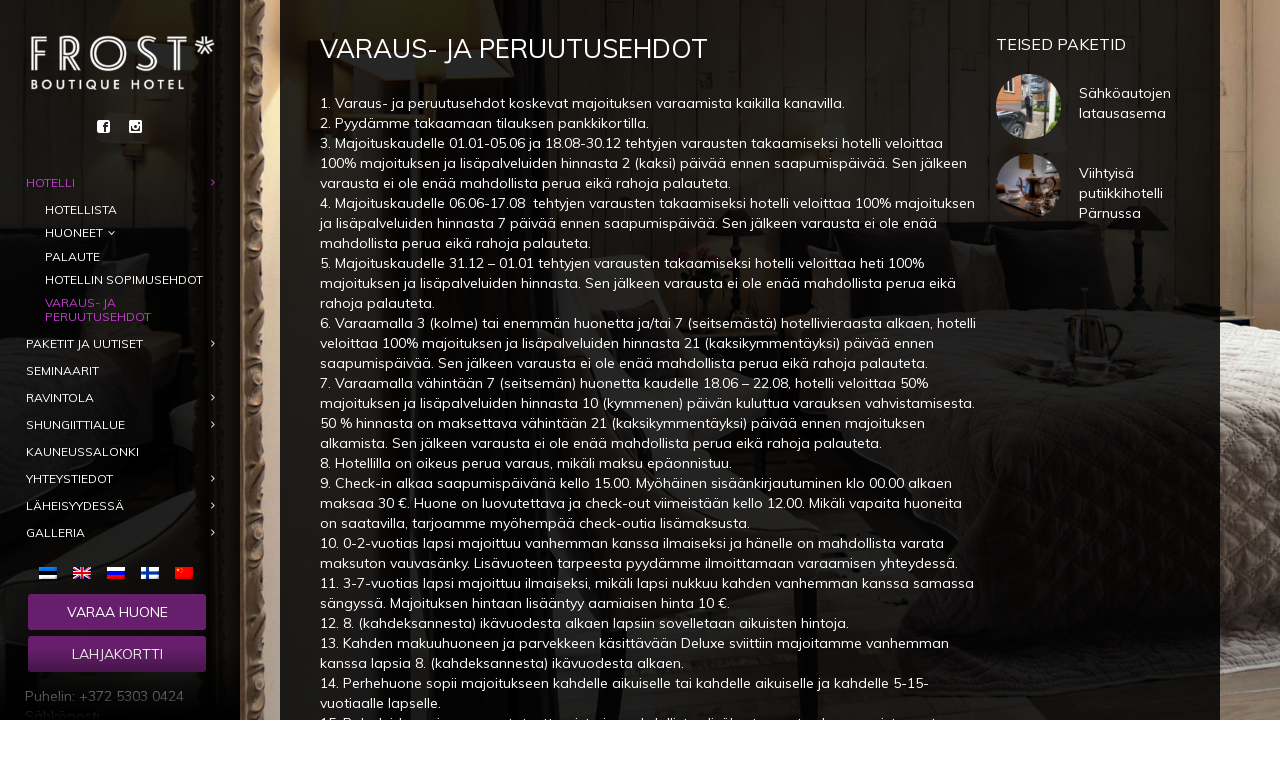

--- FILE ---
content_type: text/html; charset=UTF-8
request_url: https://frosthotel.ee/fi/varausjaperuutusehdot/
body_size: 13412
content:
<!DOCTYPE html>
<html lang="fi">
<head>
    <meta http-equiv="Content-Type" content="text/html; charset=UTF-8">
    <meta name="viewport" content="width=device-width, initial-scale=1, maximum-scale=1">    <link rel="shortcut icon" href="https://frosthotel.ee/wp-content/uploads/2021/03/Frost_boutique_hotel_logo_32x32-1.png" type="image/x-icon">
    <link rel="apple-touch-icon" href="https://frosthotel.ee/wp-content/uploads/2021/03/Frost_boutique_hotel_logo_57x57-1.png">
    <link rel="apple-touch-icon" sizes="72x72" href="https://frosthotel.ee/wp-content/uploads/2021/03/Frost_boutique_hotel_logo_72x72-1.png">
    <link rel="apple-touch-icon" sizes="114x114" href="https://frosthotel.ee/wp-content/uploads/2021/03/Frost_boutique_hotel_logo_114x114-1.png">
    <link rel="pingback" href="https://frosthotel.ee/xmlrpc.php">
    <script type="text/javascript">
        var gt3_ajaxurl = "https://frosthotel.ee/wp-admin/admin-ajax.php";
    </script>
    <meta name='robots' content='index, follow, max-image-preview:large, max-snippet:-1, max-video-preview:-1' />

<!-- Google Tag Manager for WordPress by gtm4wp.com -->
<script data-cfasync="false" data-pagespeed-no-defer>
	var gtm4wp_datalayer_name = "dataLayer";
	var dataLayer = dataLayer || [];
</script>
<!-- End Google Tag Manager for WordPress by gtm4wp.com -->
	<!-- This site is optimized with the Yoast SEO Premium plugin v20.6 (Yoast SEO v26.9) - https://yoast.com/product/yoast-seo-premium-wordpress/ -->
	<title>VARAUS- JA PERUUTUSEHDOT | Frost Boutique Hotel</title>
	<link rel="canonical" href="https://frosthotel.ee/fi/varausjaperuutusehdot/" />
	<meta property="og:locale" content="fi_FI" />
	<meta property="og:type" content="article" />
	<meta property="og:title" content="VARAUS- JA PERUUTUSEHDOT" />
	<meta property="og:description" content="1. Varaus- ja peruutusehdot koskevat majoituksen varaamista kaikilla kanavilla. 2. Pyydämme takaamaan tilauksen pankkikortilla. 3. Majoituskaudelle 01.01-05.06 ja 18.08-30.12 tehtyjen varausten takaamiseksi hotelli veloittaa 100% majoituksen ja lisäpalveluiden hinnasta 2 (kaksi) päivää ennen saapumispäivää. Sen jälkeen varausta ei ole enää mahdollista perua eikä rahoja palauteta. 4. Majoituskaudelle 06.06-17.08  tehtyjen varausten takaamiseksi hotelli veloittaa 100% majoituksen ja lisäpalveluiden hinnasta 7 päivää ennen saapumispäivää. Sen jälkeen varausta ei ole enää mahdollista perua eikä rahoja palauteta. 5. Majoituskaudelle 31.12 &#8211; 01.01 tehtyjen varausten takaamiseksi hotelli veloittaa heti 100% majoituksen ja lisäpalveluiden hinnasta. Sen jälkeen varausta ei ole enää mahdollista perua eikä rahoja palauteta. 6. Varaamalla 3 (kolme) tai enemmän huonetta ja/tai 7 (seitsemästä) hotellivieraasta alkaen, hotelli veloittaa 100% majoituksen ja lisäpalveluiden hinnasta 21 (kaksikymmentäyksi) päivää ennen saapumispäivää. Sen jälkeen varausta ei ole enää mahdollista perua eikä rahoja palauteta. 7. Varaamalla vähintään 7 (seitsemän) huonetta kaudelle 18.06 &#8211; 22.08, hotelli veloittaa 50% majoituksen ja lisäpalveluiden hinnasta 10 (kymmenen) päivän kuluttua varauksen vahvistamisesta. 50 % hinnasta on maksettava vähintään 21 (kaksikymmentäyksi) päivää ennen majoituksen alkamista. Sen jälkeen varausta ei ole enää mahdollista perua eikä rahoja palauteta. 8. Hotellilla on oikeus perua varaus, mikäli maksu epäonnistuu. 9. Check-in alkaa saapumispäivänä kello 15.00. Myöhäinen sisäänkirjautuminen klo 00.00 [&hellip;]" />
	<meta property="og:url" content="https://frosthotel.ee/fi/varausjaperuutusehdot/" />
	<meta property="og:site_name" content="Frost Boutique Hotel" />
	<meta property="article:publisher" content="https://www.facebook.com/frostboutiquehotel/" />
	<meta property="article:modified_time" content="2025-05-12T10:11:09+00:00" />
	<meta property="og:image" content="https://frosthotel.ee/wp-content/uploads/2021/04/Frost-Boutique-Hotell.jpg" />
	<meta property="og:image:width" content="2016" />
	<meta property="og:image:height" content="1512" />
	<meta property="og:image:type" content="image/jpeg" />
	<meta name="twitter:card" content="summary_large_image" />
	<meta name="twitter:label1" content="Arvioitu lukuaika" />
	<meta name="twitter:data1" content="2 minuuttia" />
	<script type="application/ld+json" class="yoast-schema-graph">{"@context":"https://schema.org","@graph":[{"@type":"WebPage","@id":"https://frosthotel.ee/fi/varausjaperuutusehdot/","url":"https://frosthotel.ee/fi/varausjaperuutusehdot/","name":"VARAUS- JA PERUUTUSEHDOT | Frost Boutique Hotel","isPartOf":{"@id":"https://frosthotel.ee/fi/#website"},"datePublished":"2022-06-02T09:16:14+00:00","dateModified":"2025-05-12T10:11:09+00:00","breadcrumb":{"@id":"https://frosthotel.ee/fi/varausjaperuutusehdot/#breadcrumb"},"inLanguage":"fi","potentialAction":[{"@type":"ReadAction","target":["https://frosthotel.ee/fi/varausjaperuutusehdot/"]}]},{"@type":"BreadcrumbList","@id":"https://frosthotel.ee/fi/varausjaperuutusehdot/#breadcrumb","itemListElement":[{"@type":"ListItem","position":1,"name":"Home","item":"https://frosthotel.ee/fi/"},{"@type":"ListItem","position":2,"name":"VARAUS- JA PERUUTUSEHDOT"}]},{"@type":"WebSite","@id":"https://frosthotel.ee/fi/#website","url":"https://frosthotel.ee/fi/","name":"Frost Boutique Hotel","description":"Pärnu südalinna erakordne butiik-hotell","publisher":{"@id":"https://frosthotel.ee/fi/#organization"},"potentialAction":[{"@type":"SearchAction","target":{"@type":"EntryPoint","urlTemplate":"https://frosthotel.ee/fi/?s={search_term_string}"},"query-input":{"@type":"PropertyValueSpecification","valueRequired":true,"valueName":"search_term_string"}}],"inLanguage":"fi"},{"@type":"Organization","@id":"https://frosthotel.ee/fi/#organization","name":"Frost Boutique Hotel Pärnu","url":"https://frosthotel.ee/fi/","logo":{"@type":"ImageObject","inLanguage":"fi","@id":"https://frosthotel.ee/fi/#/schema/logo/image/","url":"https://frosthotel.ee/wp-content/uploads/2022/04/Frost_logo-02.png","contentUrl":"https://frosthotel.ee/wp-content/uploads/2022/04/Frost_logo-02.png","width":3545,"height":1772,"caption":"Frost Boutique Hotel Pärnu"},"image":{"@id":"https://frosthotel.ee/fi/#/schema/logo/image/"},"sameAs":["https://www.facebook.com/frostboutiquehotel/","https://www.instagram.com/frostboutiquehotel/"]}]}</script>
	<!-- / Yoast SEO Premium plugin. -->


<link rel='dns-prefetch' href='//fonts.googleapis.com' />
<link rel="alternate" type="application/rss+xml" title="Frost Boutique Hotel &raquo; syöte" href="https://frosthotel.ee/fi/feed/" />
<link rel="alternate" title="oEmbed (JSON)" type="application/json+oembed" href="https://frosthotel.ee/fi/wp-json/oembed/1.0/embed?url=https%3A%2F%2Ffrosthotel.ee%2Ffi%2Fvarausjaperuutusehdot%2F" />
<link rel="alternate" title="oEmbed (XML)" type="text/xml+oembed" href="https://frosthotel.ee/fi/wp-json/oembed/1.0/embed?url=https%3A%2F%2Ffrosthotel.ee%2Ffi%2Fvarausjaperuutusehdot%2F&#038;format=xml" />
<style id='wp-img-auto-sizes-contain-inline-css' type='text/css'>
img:is([sizes=auto i],[sizes^="auto," i]){contain-intrinsic-size:3000px 1500px}
/*# sourceURL=wp-img-auto-sizes-contain-inline-css */
</style>
<style id='wp-emoji-styles-inline-css' type='text/css'>

	img.wp-smiley, img.emoji {
		display: inline !important;
		border: none !important;
		box-shadow: none !important;
		height: 1em !important;
		width: 1em !important;
		margin: 0 0.07em !important;
		vertical-align: -0.1em !important;
		background: none !important;
		padding: 0 !important;
	}
/*# sourceURL=wp-emoji-styles-inline-css */
</style>
<link rel='stylesheet' id='wp-block-library-css' href='https://frosthotel.ee/wp-includes/css/dist/block-library/style.min.css?ver=6.9' type='text/css' media='all' />
<style id='global-styles-inline-css' type='text/css'>
:root{--wp--preset--aspect-ratio--square: 1;--wp--preset--aspect-ratio--4-3: 4/3;--wp--preset--aspect-ratio--3-4: 3/4;--wp--preset--aspect-ratio--3-2: 3/2;--wp--preset--aspect-ratio--2-3: 2/3;--wp--preset--aspect-ratio--16-9: 16/9;--wp--preset--aspect-ratio--9-16: 9/16;--wp--preset--color--black: #000000;--wp--preset--color--cyan-bluish-gray: #abb8c3;--wp--preset--color--white: #ffffff;--wp--preset--color--pale-pink: #f78da7;--wp--preset--color--vivid-red: #cf2e2e;--wp--preset--color--luminous-vivid-orange: #ff6900;--wp--preset--color--luminous-vivid-amber: #fcb900;--wp--preset--color--light-green-cyan: #7bdcb5;--wp--preset--color--vivid-green-cyan: #00d084;--wp--preset--color--pale-cyan-blue: #8ed1fc;--wp--preset--color--vivid-cyan-blue: #0693e3;--wp--preset--color--vivid-purple: #9b51e0;--wp--preset--gradient--vivid-cyan-blue-to-vivid-purple: linear-gradient(135deg,rgb(6,147,227) 0%,rgb(155,81,224) 100%);--wp--preset--gradient--light-green-cyan-to-vivid-green-cyan: linear-gradient(135deg,rgb(122,220,180) 0%,rgb(0,208,130) 100%);--wp--preset--gradient--luminous-vivid-amber-to-luminous-vivid-orange: linear-gradient(135deg,rgb(252,185,0) 0%,rgb(255,105,0) 100%);--wp--preset--gradient--luminous-vivid-orange-to-vivid-red: linear-gradient(135deg,rgb(255,105,0) 0%,rgb(207,46,46) 100%);--wp--preset--gradient--very-light-gray-to-cyan-bluish-gray: linear-gradient(135deg,rgb(238,238,238) 0%,rgb(169,184,195) 100%);--wp--preset--gradient--cool-to-warm-spectrum: linear-gradient(135deg,rgb(74,234,220) 0%,rgb(151,120,209) 20%,rgb(207,42,186) 40%,rgb(238,44,130) 60%,rgb(251,105,98) 80%,rgb(254,248,76) 100%);--wp--preset--gradient--blush-light-purple: linear-gradient(135deg,rgb(255,206,236) 0%,rgb(152,150,240) 100%);--wp--preset--gradient--blush-bordeaux: linear-gradient(135deg,rgb(254,205,165) 0%,rgb(254,45,45) 50%,rgb(107,0,62) 100%);--wp--preset--gradient--luminous-dusk: linear-gradient(135deg,rgb(255,203,112) 0%,rgb(199,81,192) 50%,rgb(65,88,208) 100%);--wp--preset--gradient--pale-ocean: linear-gradient(135deg,rgb(255,245,203) 0%,rgb(182,227,212) 50%,rgb(51,167,181) 100%);--wp--preset--gradient--electric-grass: linear-gradient(135deg,rgb(202,248,128) 0%,rgb(113,206,126) 100%);--wp--preset--gradient--midnight: linear-gradient(135deg,rgb(2,3,129) 0%,rgb(40,116,252) 100%);--wp--preset--font-size--small: 13px;--wp--preset--font-size--medium: 20px;--wp--preset--font-size--large: 36px;--wp--preset--font-size--x-large: 42px;--wp--preset--spacing--20: 0.44rem;--wp--preset--spacing--30: 0.67rem;--wp--preset--spacing--40: 1rem;--wp--preset--spacing--50: 1.5rem;--wp--preset--spacing--60: 2.25rem;--wp--preset--spacing--70: 3.38rem;--wp--preset--spacing--80: 5.06rem;--wp--preset--shadow--natural: 6px 6px 9px rgba(0, 0, 0, 0.2);--wp--preset--shadow--deep: 12px 12px 50px rgba(0, 0, 0, 0.4);--wp--preset--shadow--sharp: 6px 6px 0px rgba(0, 0, 0, 0.2);--wp--preset--shadow--outlined: 6px 6px 0px -3px rgb(255, 255, 255), 6px 6px rgb(0, 0, 0);--wp--preset--shadow--crisp: 6px 6px 0px rgb(0, 0, 0);}:where(.is-layout-flex){gap: 0.5em;}:where(.is-layout-grid){gap: 0.5em;}body .is-layout-flex{display: flex;}.is-layout-flex{flex-wrap: wrap;align-items: center;}.is-layout-flex > :is(*, div){margin: 0;}body .is-layout-grid{display: grid;}.is-layout-grid > :is(*, div){margin: 0;}:where(.wp-block-columns.is-layout-flex){gap: 2em;}:where(.wp-block-columns.is-layout-grid){gap: 2em;}:where(.wp-block-post-template.is-layout-flex){gap: 1.25em;}:where(.wp-block-post-template.is-layout-grid){gap: 1.25em;}.has-black-color{color: var(--wp--preset--color--black) !important;}.has-cyan-bluish-gray-color{color: var(--wp--preset--color--cyan-bluish-gray) !important;}.has-white-color{color: var(--wp--preset--color--white) !important;}.has-pale-pink-color{color: var(--wp--preset--color--pale-pink) !important;}.has-vivid-red-color{color: var(--wp--preset--color--vivid-red) !important;}.has-luminous-vivid-orange-color{color: var(--wp--preset--color--luminous-vivid-orange) !important;}.has-luminous-vivid-amber-color{color: var(--wp--preset--color--luminous-vivid-amber) !important;}.has-light-green-cyan-color{color: var(--wp--preset--color--light-green-cyan) !important;}.has-vivid-green-cyan-color{color: var(--wp--preset--color--vivid-green-cyan) !important;}.has-pale-cyan-blue-color{color: var(--wp--preset--color--pale-cyan-blue) !important;}.has-vivid-cyan-blue-color{color: var(--wp--preset--color--vivid-cyan-blue) !important;}.has-vivid-purple-color{color: var(--wp--preset--color--vivid-purple) !important;}.has-black-background-color{background-color: var(--wp--preset--color--black) !important;}.has-cyan-bluish-gray-background-color{background-color: var(--wp--preset--color--cyan-bluish-gray) !important;}.has-white-background-color{background-color: var(--wp--preset--color--white) !important;}.has-pale-pink-background-color{background-color: var(--wp--preset--color--pale-pink) !important;}.has-vivid-red-background-color{background-color: var(--wp--preset--color--vivid-red) !important;}.has-luminous-vivid-orange-background-color{background-color: var(--wp--preset--color--luminous-vivid-orange) !important;}.has-luminous-vivid-amber-background-color{background-color: var(--wp--preset--color--luminous-vivid-amber) !important;}.has-light-green-cyan-background-color{background-color: var(--wp--preset--color--light-green-cyan) !important;}.has-vivid-green-cyan-background-color{background-color: var(--wp--preset--color--vivid-green-cyan) !important;}.has-pale-cyan-blue-background-color{background-color: var(--wp--preset--color--pale-cyan-blue) !important;}.has-vivid-cyan-blue-background-color{background-color: var(--wp--preset--color--vivid-cyan-blue) !important;}.has-vivid-purple-background-color{background-color: var(--wp--preset--color--vivid-purple) !important;}.has-black-border-color{border-color: var(--wp--preset--color--black) !important;}.has-cyan-bluish-gray-border-color{border-color: var(--wp--preset--color--cyan-bluish-gray) !important;}.has-white-border-color{border-color: var(--wp--preset--color--white) !important;}.has-pale-pink-border-color{border-color: var(--wp--preset--color--pale-pink) !important;}.has-vivid-red-border-color{border-color: var(--wp--preset--color--vivid-red) !important;}.has-luminous-vivid-orange-border-color{border-color: var(--wp--preset--color--luminous-vivid-orange) !important;}.has-luminous-vivid-amber-border-color{border-color: var(--wp--preset--color--luminous-vivid-amber) !important;}.has-light-green-cyan-border-color{border-color: var(--wp--preset--color--light-green-cyan) !important;}.has-vivid-green-cyan-border-color{border-color: var(--wp--preset--color--vivid-green-cyan) !important;}.has-pale-cyan-blue-border-color{border-color: var(--wp--preset--color--pale-cyan-blue) !important;}.has-vivid-cyan-blue-border-color{border-color: var(--wp--preset--color--vivid-cyan-blue) !important;}.has-vivid-purple-border-color{border-color: var(--wp--preset--color--vivid-purple) !important;}.has-vivid-cyan-blue-to-vivid-purple-gradient-background{background: var(--wp--preset--gradient--vivid-cyan-blue-to-vivid-purple) !important;}.has-light-green-cyan-to-vivid-green-cyan-gradient-background{background: var(--wp--preset--gradient--light-green-cyan-to-vivid-green-cyan) !important;}.has-luminous-vivid-amber-to-luminous-vivid-orange-gradient-background{background: var(--wp--preset--gradient--luminous-vivid-amber-to-luminous-vivid-orange) !important;}.has-luminous-vivid-orange-to-vivid-red-gradient-background{background: var(--wp--preset--gradient--luminous-vivid-orange-to-vivid-red) !important;}.has-very-light-gray-to-cyan-bluish-gray-gradient-background{background: var(--wp--preset--gradient--very-light-gray-to-cyan-bluish-gray) !important;}.has-cool-to-warm-spectrum-gradient-background{background: var(--wp--preset--gradient--cool-to-warm-spectrum) !important;}.has-blush-light-purple-gradient-background{background: var(--wp--preset--gradient--blush-light-purple) !important;}.has-blush-bordeaux-gradient-background{background: var(--wp--preset--gradient--blush-bordeaux) !important;}.has-luminous-dusk-gradient-background{background: var(--wp--preset--gradient--luminous-dusk) !important;}.has-pale-ocean-gradient-background{background: var(--wp--preset--gradient--pale-ocean) !important;}.has-electric-grass-gradient-background{background: var(--wp--preset--gradient--electric-grass) !important;}.has-midnight-gradient-background{background: var(--wp--preset--gradient--midnight) !important;}.has-small-font-size{font-size: var(--wp--preset--font-size--small) !important;}.has-medium-font-size{font-size: var(--wp--preset--font-size--medium) !important;}.has-large-font-size{font-size: var(--wp--preset--font-size--large) !important;}.has-x-large-font-size{font-size: var(--wp--preset--font-size--x-large) !important;}
/*# sourceURL=global-styles-inline-css */
</style>

<style id='classic-theme-styles-inline-css' type='text/css'>
/*! This file is auto-generated */
.wp-block-button__link{color:#fff;background-color:#32373c;border-radius:9999px;box-shadow:none;text-decoration:none;padding:calc(.667em + 2px) calc(1.333em + 2px);font-size:1.125em}.wp-block-file__button{background:#32373c;color:#fff;text-decoration:none}
/*# sourceURL=/wp-includes/css/classic-themes.min.css */
</style>
<link rel='stylesheet' id='wpml-legacy-horizontal-list-0-css' href='https://frosthotel.ee/wp-content/plugins/sitepress-multilingual-cms/templates/language-switchers/legacy-list-horizontal/style.min.css?ver=1' type='text/css' media='all' />
<link rel='stylesheet' id='parent-style-css' href='https://frosthotel.ee/wp-content/themes/diamond/style.css?ver=6.9' type='text/css' media='all' />
<link rel='stylesheet' id='gt3_default_style-css' href='https://frosthotel.ee/wp-content/themes/diamond-child/style.css?ver=6.9' type='text/css' media='all' />
<link rel='stylesheet' id='gt3_theme-css' href='https://frosthotel.ee/wp-content/themes/diamond/css/theme.css?ver=6.9' type='text/css' media='all' />
<style id='gt3_theme-inline-css' type='text/css'>
/* SKIN COLORS */.main_header {background:rgba(0,0,0,0.85);}.main_header:before {background: -moz-linear-gradient(rgba(0,0,0,0), rgba(0,0,0,1))!important;background: -ms-linear-gradient(rgba(0,0,0,0), rgba(0,0,0,1))!important;background: -o-linear-gradient(rgba(0,0,0,0), rgba(0,0,0,1))!important;background: -webkit-linear-gradient(rgba(0,0,0,0), rgba(0,0,0,1))!important;}.main_header:after {background: -moz-linear-gradient(rgba(0,0,0,1), rgba(0,0,0,0))!important;background: -ms-linear-gradient(rgba(0,0,0,1), rgba(0,0,0,0))!important;background: -o-linear-gradient(rgba(0,0,0,1), rgba(0,0,0,0))!important;background: -webkit-linear-gradient(rgba(0,0,0,1), rgba(0,0,0,0))!important;}.main_header nav ul.menu > li > a,ul.mobile_menu > li > a,.filter_toggler {color:#ffffff;}ul.mobile_menu li a {color:#ffffff!important;}.main_header nav .sub-menu a {color:#ffffff;}ul.mobile_menu .sub-menu a {color:#ffffff!important;}ul.mobile_menu .sub-menu:before,ul.mobile_menu ul.sub-menu li:before,.main_header nav ul.menu .sub-menu:before,.main_header nav ul.sub-menu li:before {background:#671f6d;}.copyright {color:#ffffff;}.site_wrapper {background:rgba(0,0,0,0.85);}h5.shortcode_accordion_item_title,h5.shortcode_toggles_item_title,h5.shortcode_accordion_item_title.state-active {color:#ffffff!important;}/* CSS HERE */body,.preloader {background:#ffffff;}p, td, div,input {color:#ffffff;font-family:Muli;font-weight:400;}.fs_descr {font-family:Muli!important;}a:hover {color:#ffffff;font-weight:400;}.main_header nav ul.menu li a,.main_header nav ul.menu li span,ul.mobile_menu li a,ul.mobile_menu li span,.filter_toggler {font-family: Muli;font-size: 12px;line-height: 14px;}::selection {background:#671f6d;}::-moz-selection {background:#671f6d;}.main_header nav ul.sub-menu > li:hover > a,.main_header nav ul.sub-menu > li.current-menu-item > a,.main_header nav ul.sub-menu > li.current-menu-parent > a,.mobile_menu > li.current-menu-item > a,.mobile_menu > li.current-menu-parent > a,a,blockquote.shortcode_blockquote.type5:before,.main_header nav ul.menu li:hover > a,.main_header nav ul.menu li.current-menu-ancestor > a,.main_header nav ul.menu li.current-menu-item > a,.main_header nav ul.menu li.current-menu-parent > a,ul.mobile_menu li.current-menu-ancestor > a span,ul.mobile_menu li.current-menu-item > a span,ul.mobile_menu li.current-menu-parent > a span,.dropcap.type2,.dropcap.type5,.widget_nav_menu ul li a:hover,.widget_archive ul li a:hover,.widget_pages ul li a:hover,.widget_categories ul li a:hover,.widget_recent_entries ul li a:hover,.widget_meta ul li a:hover,.widget_posts .post_title:hover,.shortcode_iconbox a:hover .iconbox_title,.shortcode_iconbox a:hover .iconbox_body,.shortcode_iconbox a:hover .iconbox_body p,.shortcode_iconbox a:hover .ico i,.price_item.most_popular h1,.featured_items_title h5 a:hover,.optionset li a:hover,.portfolio_dscr_top h3 a:hover,.portfolio_block h5 a:hover,.blogpost_title a:hover,input[type="text"]:focus,input[type="email"]:focus,input[type="password"]:focus,textarea:focus,.author_name a:hover,.header_filter .optionset li.selected a,.filter_toggler:hover {color:#671f6d;}input[type="text"]:focus::-webkit-input-placeholder,input[type="email"]:focus::-webkit-input-placeholder,input[type="password"]:focus::-webkit-input-placeholder,textarea:focus::-webkit-input-placeholder {color:#671f6d;-webkit-font-smoothing: antialiased;}input[type="text"]:focus::-moz-placeholder,input[type="email"]:focus::-moz-placeholder,input[type="password"]:focus::-moz-placeholder,textarea:focus::-moz-placeholder {color:#671f6d;opacity: 1;-moz-osx-font-smoothing: grayscale;}input[type="text"]:focus:-ms-input-placeholder,input[type="email"]:focus:-ms-input-placeholder,input[type="password"]:focus:-ms-input-placeholder,textarea:focus:-ms-input-placeholder,.widget_posts .post_title:hover {color:#671f6d;}h5.shortcode_accordion_item_title:hover,h5.shortcode_accordion_item_title.state-active,h5.shortcode_toggles_item_title:hover,h5.shortcode_toggles_item_title.state-active {color:#671f6d!important;}.highlighted_colored,.shortcode_button.btn_type5,.shortcode_button.btn_type4:hover,h5.shortcode_accordion_item_title:hover .ico,h5.shortcode_toggles_item_title:hover .ico,h5.shortcode_accordion_item_title.state-active .ico,h5.shortcode_toggles_item_title.state-active .ico,.box_date .box_month,.preloader:after,.price_item.most_popular .price_item_title,.price_item.most_popular .price_item_btn a,.price_item .price_item_btn a:hover,.shortcode_button.btn_type1:hover{background-color:#671f6d;}#mc_signup_submit:hover,.shortcode_button.btn_type4:hover,.load_more_works:hover,.pp_wrapper input[type="submit"]:hover,.search_button:hover {background-color:#671f6d!important;}blockquote.shortcode_blockquote.type5 .blockquote_wrapper,.widget_tag_cloud a:hover,.fs_blog_top,.simple-post-top,.widget_search .search_form,.module_cont hr.type3,blockquote.shortcode_blockquote.type2 {border-color:#671f6d;}/*Fonts Families and Sizes*/* {font-family:Muli;font-weight:400;}p, td, div,blockquote p,input,input[type="text"],input[type="email"],input[type="password"],textarea {font-size:14px;line-height:20px;}.main_header nav ul.menu > li > a,ul.mobile_menu > li > a {font-size:12px;line-height: 14px;}.main_header nav ul.menu > li > a:before,ul.mobile_menu > li > a:before {line-height: 14px;}h1, h2, h3, h4, h5, h6,h1 span, h2 span, h3 span, h4 span, h5 span, h6 span,h1 small, h2 small, h3 small, h4 small, h5 small, h6 small,h1 a, h2 a, h3 a, h4 a, h5 a, h6 a {font-family: Muli;-moz-osx-font-smoothing:grayscale;-webkit-font-smoothing:antialiased;padding:0;color:#ffffff;}blockquote.shortcode_blockquote.type3:before,blockquote.shortcode_blockquote.type4:before,blockquote.shortcode_blockquote.type5:before,.dropcap,.shortcode_tab_item_title,.shortcode_button,input[type="button"], input[type="reset"], input[type="submit"],a.shortcode_button,.search404.search_form .search_button {font-family: Muli;}.sidebar_header {font-family:;}.load_more_works {font-family: Muli;color:#ffffff;-moz-osx-font-smoothing:grayscale;-webkit-font-smoothing:antialiased;}.box_date span,.countdown-row .countdown-section:before,.countdown-amount,.countdown-period {font-family: Muli;-moz-osx-font-smoothing:grayscale;-webkit-font-smoothing:antialiased;}.iconbox_header .ico i,.title,.comment-reply-link:before,.ww_footer_right .blogpost_share span {color:#ffffff;}a.shortcode_button,.chart.easyPieChart,.chart.easyPieChart span,input[type="button"],input[type="reset"],input[type="submit"],.search404 .search_button {font-family: Muli;-moz-osx-font-smoothing:grayscale;-webkit-font-smoothing:antialiased;}h1, h2, h3, h4, h5, h6,h1 span, h2 span, h3 span, h4 span, h5 span, h6 span,h1 a, h2 a, h3 a, h4 a, h5 a, h6 a,h1 a:hover, h2 a:hover, h3 a:hover, h4 a:hover, h5 a:hover, h6 a:hover {font-weight:400;-moz-osx-font-smoothing:grayscale;-webkit-font-smoothing:antialiased;}input[type="button"],input[type="reset"],input[type="submit"] {-moz-osx-font-smoothing:grayscale;-webkit-font-smoothing:antialiased; }h1, h1 span, h1 a {font-size:26px;line-height:28px;}h2, h2 span, h2 a {font-size:22px;line-height:24px;}h3, h3 span, h3 a {font-size:19px;line-height:21px;}h4, h4 span, h4 a, h3.comment-reply-title,h3.comment-reply-title a {font-size:16px;line-height:18px;}h5, h5 span, h5 a {font-size:14px;line-height:16px;}h6, h6 span, h6 a,.comment_info h6:after {font-size:13px;line-height:15px;}@media only screen and (max-width: 760px) {.fw_content_wrapper {background:#ffffff!important;}}
/*# sourceURL=gt3_theme-inline-css */
</style>
<link rel='stylesheet' id='gt3_responsive-css' href='https://frosthotel.ee/wp-content/themes/diamond/css/responsive.css?ver=6.9' type='text/css' media='all' />
<link rel='stylesheet' id='AllFonts-css' href='https://fonts.googleapis.com/css?family=Muli%3A400%7CMuli%3A400%7CMuli&#038;ver=6.9' type='text/css' media='all' />
<script type="text/javascript" src="https://frosthotel.ee/wp-includes/js/jquery/jquery.min.js?ver=3.7.1" id="jquery-core-js"></script>
<script type="text/javascript" src="https://frosthotel.ee/wp-includes/js/jquery/jquery-migrate.min.js?ver=3.4.1" id="jquery-migrate-js"></script>
<link rel="https://api.w.org/" href="https://frosthotel.ee/fi/wp-json/" /><link rel="alternate" title="JSON" type="application/json" href="https://frosthotel.ee/fi/wp-json/wp/v2/pages/6406" /><link rel="EditURI" type="application/rsd+xml" title="RSD" href="https://frosthotel.ee/xmlrpc.php?rsd" />
<meta name="generator" content="WordPress 6.9" />
<link rel='shortlink' href='https://frosthotel.ee/fi/?p=6406' />
<meta name="generator" content="WPML ver:4.8.6 stt:61,1,15,18,45;" />

<!-- Google Tag Manager for WordPress by gtm4wp.com -->
<!-- GTM Container placement set to off -->
<script data-cfasync="false" data-pagespeed-no-defer type="text/javascript">
	var dataLayer_content = {"pagePostType":"page","pagePostType2":"single-page","pagePostAuthor":"Kaidi Krimm"};
	dataLayer.push( dataLayer_content );
</script>
<script data-cfasync="false" data-pagespeed-no-defer type="text/javascript">
	console.warn && console.warn("[GTM4WP] Google Tag Manager container code placement set to OFF !!!");
	console.warn && console.warn("[GTM4WP] Data layer codes are active but GTM container must be loaded using custom coding !!!");
</script>
<!-- End Google Tag Manager for WordPress by gtm4wp.com --><script>var diamond_var = true;</script>
<!-- Meta Pixel Code -->
<script type='text/javascript'>
!function(f,b,e,v,n,t,s){if(f.fbq)return;n=f.fbq=function(){n.callMethod?
n.callMethod.apply(n,arguments):n.queue.push(arguments)};if(!f._fbq)f._fbq=n;
n.push=n;n.loaded=!0;n.version='2.0';n.queue=[];t=b.createElement(e);t.async=!0;
t.src=v;s=b.getElementsByTagName(e)[0];s.parentNode.insertBefore(t,s)}(window,
document,'script','https://connect.facebook.net/en_US/fbevents.js');
</script>
<!-- End Meta Pixel Code -->
<script type='text/javascript'>var url = window.location.origin + '?ob=open-bridge';
            fbq('set', 'openbridge', '503461738098669', url);
fbq('init', '503461738098669', {}, {
    "agent": "wordpress-6.9-4.1.5"
})</script><script type='text/javascript'>
    fbq('track', 'PageView', []);
  </script><link rel="icon" href="https://frosthotel.ee/wp-content/uploads/2021/03/Frost_boutique_hotel_logo_57x57-2.png" sizes="32x32" />
<link rel="icon" href="https://frosthotel.ee/wp-content/uploads/2021/03/Frost_boutique_hotel_logo_57x57-2.png" sizes="192x192" />
<link rel="apple-touch-icon" href="https://frosthotel.ee/wp-content/uploads/2021/03/Frost_boutique_hotel_logo_57x57-2.png" />
<meta name="msapplication-TileImage" content="https://frosthotel.ee/wp-content/uploads/2021/03/Frost_boutique_hotel_logo_57x57-2.png" />
<!-- Google Tag Manager -->
<script>(function(w,d,s,l,i){w[l]=w[l]||[];w[l].push({'gtm.start':
new Date().getTime(),event:'gtm.js'});var f=d.getElementsByTagName(s)[0],
j=d.createElement(s),dl=l!='dataLayer'?'&l='+l:'';j.async=true;j.src=
'https://www.googletagmanager.com/gtm.js?id='+i+dl;f.parentNode.insertBefore(j,f);
})(window,document,'script','dataLayer','GTM-NQ8TFRN');</script>
<!-- End Google Tag Manager -->
</head>

<body class="wp-singular page-template-default page page-id-6406 wp-theme-diamond wp-child-theme-diamond-child page_with_custom_background_image">
<!-- Google Tag Manager (noscript) -->
<noscript><iframe src="https://www.googletagmanager.com/ns.html?id=GTM-NQ8TFRN"
height="0" width="0" style="display:none;visibility:hidden"></iframe></noscript>
<!-- End Google Tag Manager (noscript) -->
    <header class="main_header">
    	<div class="header_scroll">
            <div class="header_wrapper">
                <a href="https://frosthotel.ee/fi/" class="logo"><img src="https://frosthotel.ee/wp-content/uploads/2021/03/Frost_Boutique_Hotel_logo-1.png" alt="image"  width="190" height="90" class="logo_def"><img src="https://frosthotel.ee/wp-content/uploads/2021/03/Frost_Boutique_Hotel_logo_retina-1.png" alt="image" width="190" height="90" class="logo_retina"></a>
                <div class="socials_wrapper">
                    <ul class='socials_list'><li><a class='ico_social_facebook' target='_blank' href='https://www.facebook.com/pages/Frost-Boutique-Hotel/110244058999495' title='Facebook'></a></li><li><a class='ico_social_instagram' target='_blank' href='https://www.instagram.com/frostboutiquehotel' title='Instagram'></a></li></ul>                </div>
				
                <nav>
                    <div class="menu-frost-peamenuu-estonian0-finnish-container"><ul id="menu-frost-peamenuu-estonian0-finnish" class="menu"><li id="menu-item-5783" class="menu-item menu-item-type-custom menu-item-object-custom current-menu-ancestor current-menu-parent menu-item-has-children menu-item-5783 parent-menu-1"><a href="#"><span><i  class="menu-item menu-item-type-custom menu-item-object-custom current-menu-ancestor current-menu-parent menu-item-has-children menu-item-5783 parent-menu-1"></i>Hotelli</span></a>
<ul class="sub-menu">
	<li id="menu-item-5784" class="menu-item menu-item-type-post_type menu-item-object-page menu-item-5784"><a href="https://frosthotel.ee/fi/hotelli-parnun-vanhassakaupungissa/"><span><i  class="menu-item menu-item-type-post_type menu-item-object-page menu-item-5784"></i>Hotellista</span></a></li>
	<li id="menu-item-5785" class="menu-item menu-item-type-custom menu-item-object-custom menu-item-has-children menu-item-5785"><a href="#"><span><i  class="menu-item menu-item-type-custom menu-item-object-custom menu-item-has-children menu-item-5785"></i>Huoneet</span></a>
	<ul class="sub-menu">
		<li id="menu-item-5786" class="menu-item menu-item-type-post_type menu-item-object-page menu-item-5786"><a href="https://frosthotel.ee/fi/parnu-majoitus/"><span><i  class="menu-item menu-item-type-post_type menu-item-object-page menu-item-5786"></i>Kaikki huoneet</span></a></li>
		<li id="menu-item-6734" class="menu-item menu-item-type-post_type menu-item-object-page menu-item-6734"><a href="https://frosthotel.ee/fi/parnu-majoitus/standardkahdenhengenhuone/"><span><i  class="menu-item menu-item-type-post_type menu-item-object-page menu-item-6734"></i>Standard kahden hengen huone</span></a></li>
		<li id="menu-item-5787" class="menu-item menu-item-type-post_type menu-item-object-page menu-item-5787"><a href="https://frosthotel.ee/fi/parnu-majoitus/superior-huone/"><span><i  class="menu-item menu-item-type-post_type menu-item-object-page menu-item-5787"></i>Superior huone</span></a></li>
		<li id="menu-item-5788" class="menu-item menu-item-type-post_type menu-item-object-page menu-item-5788"><a href="https://frosthotel.ee/fi/parnu-majoitus/perhehuone/"><span><i  class="menu-item menu-item-type-post_type menu-item-object-page menu-item-5788"></i>Perhehuone</span></a></li>
		<li id="menu-item-5789" class="menu-item menu-item-type-post_type menu-item-object-page menu-item-5789"><a href="https://frosthotel.ee/fi/parnu-majoitus/juniorsviitti/"><span><i  class="menu-item menu-item-type-post_type menu-item-object-page menu-item-5789"></i>JUNIORSVIITTI</span></a></li>
		<li id="menu-item-5790" class="menu-item menu-item-type-post_type menu-item-object-page menu-item-5790"><a href="https://frosthotel.ee/fi/parnu-majoitus/deluxe-sviitti/"><span><i  class="menu-item menu-item-type-post_type menu-item-object-page menu-item-5790"></i>DELUXE SVIITTI PARVEKKEELLA</span></a></li>
		<li id="menu-item-5791" class="menu-item menu-item-type-post_type menu-item-object-page menu-item-5791"><a href="https://frosthotel.ee/fi/parnu-majoitus/perhesviitti/"><span><i  class="menu-item menu-item-type-post_type menu-item-object-page menu-item-5791"></i>PERHESVIITTI</span></a></li>
		<li id="menu-item-5792" class="menu-item menu-item-type-post_type menu-item-object-page menu-item-5792"><a href="https://frosthotel.ee/fi/parnu-majoitus/sviitti-parnussa/"><span><i  class="menu-item menu-item-type-post_type menu-item-object-page menu-item-5792"></i>SVIITTI</span></a></li>
		<li id="menu-item-5793" class="menu-item menu-item-type-post_type menu-item-object-page menu-item-5793"><a href="https://frosthotel.ee/fi/parnu-majoitus/lux-sviitti/"><span><i  class="menu-item menu-item-type-post_type menu-item-object-page menu-item-5793"></i>LUX-SVIITTI</span></a></li>
		<li id="menu-item-5794" class="menu-item menu-item-type-post_type menu-item-object-page menu-item-5794"><a href="https://frosthotel.ee/fi/parnu-majoitus/royal-sviitti/"><span><i  class="menu-item menu-item-type-post_type menu-item-object-page menu-item-5794"></i>ROYAL SVIITTI</span></a></li>
	</ul>
</li>
	<li id="menu-item-5795" class="menu-item menu-item-type-post_type menu-item-object-page menu-item-5795"><a href="https://frosthotel.ee/fi/palaute/"><span><i  class="menu-item menu-item-type-post_type menu-item-object-page menu-item-5795"></i>Palaute</span></a></li>
	<li id="menu-item-7840" class="menu-item menu-item-type-post_type menu-item-object-page menu-item-7840"><a href="https://frosthotel.ee/fi/hotellin_sopimusehdot/"><span><i  class="menu-item menu-item-type-post_type menu-item-object-page menu-item-7840"></i>HOTELLIN SOPIMUSEHDOT</span></a></li>
	<li id="menu-item-7838" class="menu-item menu-item-type-post_type menu-item-object-page current-menu-item page_item page-item-6406 current_page_item menu-item-7838"><a href="https://frosthotel.ee/fi/varausjaperuutusehdot/"><span><i  class="menu-item menu-item-type-post_type menu-item-object-page current-menu-item page_item page-item-6406 current_page_item menu-item-7838"></i>VARAUS- JA PERUUTUSEHDOT</span></a></li>
</ul>
</li>
<li id="menu-item-6344" class="menu-item menu-item-type-post_type menu-item-object-page menu-item-has-children menu-item-6344 parent-menu-2"><a href="https://frosthotel.ee/fi/paketit-ja-uutiset/"><span><i  class="menu-item menu-item-type-post_type menu-item-object-page menu-item-has-children menu-item-6344 parent-menu-2"></i>Paketit ja Uutiset</span></a>
<ul class="sub-menu">
	<li id="menu-item-7176" class="menu-item menu-item-type-post_type menu-item-object-post menu-item-7176"><a href="https://frosthotel.ee/fi/sahkoautojenlatausasema/"><span><i  class="menu-item menu-item-type-post_type menu-item-object-post menu-item-7176"></i>Sähköautojen latausasema</span></a></li>
</ul>
</li>
<li id="menu-item-5800" class="menu-item menu-item-type-post_type menu-item-object-page menu-item-5800 parent-menu-3"><a href="https://frosthotel.ee/fi/seminaarit/"><span><i  class="menu-item menu-item-type-post_type menu-item-object-page menu-item-5800 parent-menu-3"></i>SEMINAARIT</span></a></li>
<li id="menu-item-5802" class="menu-item menu-item-type-custom menu-item-object-custom menu-item-has-children menu-item-5802 parent-menu-4"><a href="#"><span><i  class="menu-item menu-item-type-custom menu-item-object-custom menu-item-has-children menu-item-5802 parent-menu-4"></i>Ravintola</span></a>
<ul class="sub-menu">
	<li id="menu-item-5803" class="menu-item menu-item-type-post_type menu-item-object-page menu-item-5803"><a href="https://frosthotel.ee/fi/ravintola-parnussa/"><span><i  class="menu-item menu-item-type-post_type menu-item-object-page menu-item-5803"></i>Ravintola</span></a></li>
	<li id="menu-item-5804" class="menu-item menu-item-type-custom menu-item-object-custom menu-item-5804"><a target="_blank" href="https://v2.tableonline.fi/instabook/bookings/qRjz7DB?fbclid=IwAR1sCdXkhUlyI6fLzC2KTk7EkAxPEB9YOdxXrHhw9xbaSKyWjF7Kgj9lXsQ&#038;locale=fi"><span><i  class="menu-item menu-item-type-custom menu-item-object-custom menu-item-5804"></i>Varaa pöytä</span></a></li>
	<li id="menu-item-6642" class="menu-item menu-item-type-post_type menu-item-object-page menu-item-6642"><a href="https://frosthotel.ee/fi/aamiainen/"><span><i  class="menu-item menu-item-type-post_type menu-item-object-page menu-item-6642"></i>AAMIAINEN</span></a></li>
</ul>
</li>
<li id="menu-item-6953" class="menu-item menu-item-type-custom menu-item-object-custom menu-item-has-children menu-item-6953 parent-menu-5"><a href="#"><span><i  class="menu-item menu-item-type-custom menu-item-object-custom menu-item-has-children menu-item-6953 parent-menu-5"></i>SHUNGIITTIALUE</span></a>
<ul class="sub-menu">
	<li id="menu-item-6937" class="menu-item menu-item-type-post_type menu-item-object-page menu-item-6937"><a href="https://frosthotel.ee/fi/rentoutumisalue/"><span><i  class="menu-item menu-item-type-post_type menu-item-object-page menu-item-6937"></i>rentoutumisalue</span></a></li>
	<li id="menu-item-6938" class="menu-item menu-item-type-post_type menu-item-object-page menu-item-6938"><a href="https://frosthotel.ee/fi/rentoutumisaluesaannot/"><span><i  class="menu-item menu-item-type-post_type menu-item-object-page menu-item-6938"></i>Rentoutumisalueen säännöt</span></a></li>
</ul>
</li>
<li id="menu-item-5805" class="menu-item menu-item-type-post_type menu-item-object-page menu-item-5805 parent-menu-6"><a href="https://frosthotel.ee/fi/frost-kauneussalonki-parnussa/"><span><i  class="menu-item menu-item-type-post_type menu-item-object-page menu-item-5805 parent-menu-6"></i>Kauneussalonki</span></a></li>
<li id="menu-item-5806" class="menu-item menu-item-type-custom menu-item-object-custom menu-item-has-children menu-item-5806 parent-menu-7"><a href="#"><span><i  class="menu-item menu-item-type-custom menu-item-object-custom menu-item-has-children menu-item-5806 parent-menu-7"></i>Yhteystiedot</span></a>
<ul class="sub-menu">
	<li id="menu-item-5807" class="menu-item menu-item-type-post_type menu-item-object-page menu-item-5807"><a href="https://frosthotel.ee/fi/yhteystiedot/"><span><i  class="menu-item menu-item-type-post_type menu-item-object-page menu-item-5807"></i>Yhteystiedot</span></a></li>
	<li id="menu-item-5808" class="menu-item menu-item-type-post_type menu-item-object-page menu-item-5808"><a href="https://frosthotel.ee/fi/tilaa-uutiskirje/"><span><i  class="menu-item menu-item-type-post_type menu-item-object-page menu-item-5808"></i>Tilaa uutiskirje</span></a></li>
</ul>
</li>
<li id="menu-item-5809" class="menu-item menu-item-type-custom menu-item-object-custom menu-item-has-children menu-item-5809 parent-menu-8"><a href="#"><span><i  class="menu-item menu-item-type-custom menu-item-object-custom menu-item-has-children menu-item-5809 parent-menu-8"></i>LÄHEISYYDESSÄ</span></a>
<ul class="sub-menu">
	<li id="menu-item-5810" class="menu-item menu-item-type-post_type menu-item-object-page menu-item-5810"><a href="https://frosthotel.ee/fi/parnu-viro/"><span><i  class="menu-item menu-item-type-post_type menu-item-object-page menu-item-5810"></i>Pärnu, Viro</span></a></li>
	<li id="menu-item-5811" class="menu-item menu-item-type-post_type menu-item-object-page menu-item-5811"><a href="https://frosthotel.ee/fi/parnu-viro/parnun-nahtavyydet/"><span><i  class="menu-item menu-item-type-post_type menu-item-object-page menu-item-5811"></i>Pärnun nähtävyydet</span></a></li>
	<li id="menu-item-5812" class="menu-item menu-item-type-post_type menu-item-object-page menu-item-5812"><a href="https://frosthotel.ee/fi/parnu-viro/mihin-menna-parnussa/"><span><i  class="menu-item menu-item-type-post_type menu-item-object-page menu-item-5812"></i>VETONAULOJA HOTELLIN LÄHEISYYDESSÄ</span></a></li>
	<li id="menu-item-5813" class="menu-item menu-item-type-post_type menu-item-object-page menu-item-5813"><a href="https://frosthotel.ee/fi/parnu-viro/lasten-kanssa-parnuun/"><span><i  class="menu-item menu-item-type-post_type menu-item-object-page menu-item-5813"></i>Lasten kanssa Pärnussa</span></a></li>
</ul>
</li>
<li id="menu-item-5814" class="menu-item menu-item-type-custom menu-item-object-custom menu-item-has-children menu-item-5814 parent-menu-9"><a href="#"><span><i  class="menu-item menu-item-type-custom menu-item-object-custom menu-item-has-children menu-item-5814 parent-menu-9"></i>Galleria</span></a>
<ul class="sub-menu">
	<li id="menu-item-5815" class="menu-item menu-item-type-post_type menu-item-object-page menu-item-5815"><a href="https://frosthotel.ee/fi/kuvagalleria/"><span><i  class="menu-item menu-item-type-post_type menu-item-object-page menu-item-5815"></i>Kuvagalleria</span></a></li>
	<li id="menu-item-5816" class="menu-item menu-item-type-post_type menu-item-object-page menu-item-5816"><a href="https://frosthotel.ee/fi/video/"><span><i  class="menu-item menu-item-type-post_type menu-item-object-page menu-item-5816"></i>Video</span></a></li>
</ul>
</li>
</ul></div>                </nav>
                <!-- WPML Code Start -->
                
<div class="wpml-ls-statics-shortcode_actions wpml-ls wpml-ls-legacy-list-horizontal">
	<ul role="menu"><li class="wpml-ls-slot-shortcode_actions wpml-ls-item wpml-ls-item-et wpml-ls-first-item wpml-ls-item-legacy-list-horizontal" role="none">
				<a href="https://frosthotel.ee/broneerimistingimused/" class="wpml-ls-link" role="menuitem"  aria-label="Switch to eesti" title="Switch to eesti" >
                                                        <img
            class="wpml-ls-flag"
            src="https://frosthotel.ee/wp-content/plugins/sitepress-multilingual-cms/res/flags/et.png"
            alt="eesti"
            width=18
            height=12
    /></a>
			</li><li class="wpml-ls-slot-shortcode_actions wpml-ls-item wpml-ls-item-en wpml-ls-item-legacy-list-horizontal" role="none">
				<a href="https://frosthotel.ee/en/reservationcancellationpolicy/" class="wpml-ls-link" role="menuitem"  aria-label="Switch to englanti" title="Switch to englanti" >
                                                        <img
            class="wpml-ls-flag"
            src="https://frosthotel.ee/wp-content/plugins/sitepress-multilingual-cms/res/flags/en.png"
            alt="englanti"
            width=18
            height=12
    /></a>
			</li><li class="wpml-ls-slot-shortcode_actions wpml-ls-item wpml-ls-item-ru wpml-ls-item-legacy-list-horizontal" role="none">
				<a href="https://frosthotel.ee/ru/%d1%83%d1%81%d0%bb%d0%be%d0%b2%d0%b8%d1%8f%d0%b1%d1%80%d0%be%d0%bd%d0%b8%d1%80%d0%be%d0%b2%d0%b0%d0%bd%d0%b8%d1%8f%d0%b0%d0%bd%d0%bd%d1%83%d0%bb%d0%b8%d1%80%d0%be%d0%b2%d0%b0%d0%bd%d0%b8%d1%8f/" class="wpml-ls-link" role="menuitem"  aria-label="Switch to venäjä" title="Switch to venäjä" >
                                                        <img
            class="wpml-ls-flag"
            src="https://frosthotel.ee/wp-content/plugins/sitepress-multilingual-cms/res/flags/ru.png"
            alt="venäjä"
            width=18
            height=12
    /></a>
			</li><li class="wpml-ls-slot-shortcode_actions wpml-ls-item wpml-ls-item-fi wpml-ls-current-language wpml-ls-item-legacy-list-horizontal" role="none">
				<a href="https://frosthotel.ee/fi/varausjaperuutusehdot/" class="wpml-ls-link" role="menuitem" >
                                                        <img
            class="wpml-ls-flag"
            src="https://frosthotel.ee/wp-content/plugins/sitepress-multilingual-cms/res/flags/fi.png"
            alt="Suomi"
            width=18
            height=12
    /></a>
			</li><li class="wpml-ls-slot-shortcode_actions wpml-ls-item wpml-ls-item-zh-hant wpml-ls-last-item wpml-ls-item-legacy-list-horizontal" role="none">
				<a href="https://frosthotel.ee/zh-hant/" class="wpml-ls-link" role="menuitem"  aria-label="Switch to perinteinen kiina" title="Switch to perinteinen kiina" >
                                                        <img
            class="wpml-ls-flag"
            src="https://frosthotel.ee/wp-content/plugins/sitepress-multilingual-cms/res/flags/zh.png"
            alt="perinteinen kiina"
            width=18
            height=12
    /></a>
			</li></ul>
</div>
                <!-- WPML Code End -->
                <div class="header-book">
                    <a target="_blank" rel="noindex,nofollow" href="https://bouk.io/booking/frost/240/rooms?adults=2&language=fi">Varaa</a>
                </div>
                <div class="widget_area">
                    <div class="span12"><div class="sidepanel widget_text">			<div class="textwidget"><a href="https://bouk.io/booking/frost/240/rooms?language=fi&adults=2"  class=" shortcode_button btn_normal btn_type5 fulllwidth">Varaa huone</a>

<a href="https://bouk.io/booking/frost/240/gift-cards?language=en"  class=" shortcode_button btn_normal btn_type5 fulllwidth">Lahjakortti</a></div>
		</div></div><div class="span12"><div class="sidepanel widget_text">			<div class="textwidget">Puhelin: +372 5303 0424</br>
Sähköposti: <a href="mailto:info@frosthotel.ee" style="color:#fff;">info@frosthotel.ee</a></br>
Kuninga 11 Pärnu </br>
80011 Viro</br></br>
<img src="https://frosthotel.ee/wp-content/uploads/2021/03/Winner-Logo-190px.png" alt="World Luxury Hotel" /> </div>
		</div></div>                </div>
            </div><!-- Header Wrapper -->
            <div class="footer_wrapper">
                <div class="copyright">Copyright&copy; 2021 </br>
web by <a href="https://www.edhotels.com" target="_blank">ED for Hotels</a>
</br></br></br></div>
            </div><!-- footer_wrapper -->
            </div>
	</header>
    <div class="site_wrapper">
	    <div class="main_wrapper">
<div class="content_wrapper">
	<div class="container">
        <div class="content_block row right-sidebar">
            <div class="fl-container hasRS">
                <div class="row">
                    <div class="posts-block ">
					                        <div class="page_title_block">
							<h1 class="title">VARAUS- JA PERUUTUSEHDOT</h1>
                        </div>
                                            <div class="contentarea">
                            <p>1. Varaus- ja peruutusehdot koskevat majoituksen varaamista kaikilla kanavilla.<br />
2. Pyydämme takaamaan tilauksen pankkikortilla.<br />
3. Majoituskaudelle <b>01.01-05.06</b> ja <b> 18.08-30.12 </b>tehtyjen varausten takaamiseksi hotelli veloittaa 100% majoituksen ja lisäpalveluiden hinnasta 2 (kaksi) päivää ennen saapumispäivää. Sen jälkeen varausta ei ole enää mahdollista perua eikä rahoja palauteta.<br />
4. Majoituskaudelle <b>06.06-17.08</b>  tehtyjen varausten takaamiseksi hotelli veloittaa 100% majoituksen ja lisäpalveluiden hinnasta 7 päivää ennen saapumispäivää. Sen jälkeen varausta ei ole enää mahdollista perua eikä rahoja palauteta.<br />
5. Majoituskaudelle 31.12 &#8211; 01.01 tehtyjen varausten takaamiseksi hotelli veloittaa heti 100% majoituksen ja lisäpalveluiden hinnasta. Sen jälkeen varausta ei ole enää mahdollista perua eikä rahoja palauteta.<br />
6. Varaamalla 3 (kolme) tai enemmän huonetta ja/tai 7 (seitsemästä) hotellivieraasta alkaen, hotelli veloittaa 100% majoituksen ja lisäpalveluiden hinnasta 21 (kaksikymmentäyksi) päivää ennen saapumispäivää. Sen jälkeen varausta ei ole enää mahdollista perua eikä rahoja palauteta.<br />
7. Varaamalla vähintään 7 (seitsemän) huonetta kaudelle 18.06 &#8211; 22.08, hotelli veloittaa 50% majoituksen ja lisäpalveluiden hinnasta 10 (kymmenen) päivän kuluttua varauksen vahvistamisesta. 50 % hinnasta on maksettava vähintään 21 (kaksikymmentäyksi) päivää ennen majoituksen alkamista. Sen jälkeen varausta ei ole enää mahdollista perua eikä rahoja palauteta.<br />
8. Hotellilla on oikeus perua varaus, mikäli maksu epäonnistuu.<br />
9. Check-in alkaa saapumispäivänä kello 15.00. Myöhäinen sisäänkirjautuminen klo 00.00 alkaen maksaa 30 €. Huone on luovutettava ja check-out viimeistään kello 12.00. Mikäli vapaita huoneita on saatavilla, tarjoamme myöhempää check-outia lisämaksusta.<br />
10. 0-2-vuotias lapsi majoittuu vanhemman kanssa ilmaiseksi ja hänelle on mahdollista varata maksuton vauvasänky. Lisävuoteen tarpeesta pyydämme ilmoittamaan varaamisen yhteydessä.<br />
11. 3-7-vuotias lapsi majoittuu ilmaiseksi, mikäli lapsi nukkuu kahden vanhemman kanssa samassa sängyssä. Majoituksen hintaan lisääntyy aamiaisen hinta 10 €.<br />
12. 8. (kahdeksannesta) ikävuodesta alkaen lapsiin sovelletaan aikuisten hintoja.<br />
13. Kahden makuuhuoneen ja parvekkeen käsittävään Deluxe sviittiin majoitamme vanhemman kanssa lapsia 8. (kahdeksannesta) ikävuodesta alkaen.<br />
14. Perhehuone sopii majoitukseen kahdelle aikuiselle tai kahdelle aikuiselle ja kahdelle 5-15-vuotiaalle lapselle.<br />
15. Palveluiden sujuvampaa toteuttamista ja mahdollisten lisäkustannusten korvaamista varten pyydämme sviittiin majoittuessa hotelliin sisäänkirjautumisen yhteydessä 100 (sata) € suuruisen takuusumman maksamista per sviitti. Takuusumma palautetaan hotellista uloskirjoittautumisen yhteydessä täysimääräisenä ja heti, mikäli huoneen tarkastuksessa ei havaita vaurioita.<br />
16. Hotelli pidättää oikeuden ehtojen muutoksiin, ilmoittamalla niistä selvällä ja ymmärrettävällä tavalla valitun majoituksen ja/tai hinnan yhteydessä.<br />
17. Varaus- ja peruutusehdot ovat voimassa yleisten ehtojen kanssa.<br />
18. Jos näiden ehtojen vironkielinen versio ja muut kieliversiot ovat eriäviä tai ristiriidassa, etusijalla on vironkielinen versio.</p>
                        </div>
                    </div>
                                    </div>
            </div>
            <div class='right-sidebar-block'><div class="sidepanel widget_text"><h4 class="sidebar_header">Teised paketid</h4>			<div class="textwidget"><div class="widget_posts"><ul class="recent_posts"><li><div class="recent_posts_img"><img decoding="async" width="50" height="50" src="https://frosthotel.ee/wp-content/uploads/2022/06/5883-150x150.jpg" class="attachment-50x50 size-50x50 wp-post-image" alt="" /></div><div class="recent_posts_content">
                    <a class="post_title read_more" href="https://frosthotel.ee/fi/sahkoautojenlatausasema/">Sähköautojen latausasema</a>
                </div><div class="clear"></div></li><li><div class="recent_posts_img"><img decoding="async" width="50" height="50" src="https://frosthotel.ee/wp-content/uploads/2022/04/Golden-Suite_S-16-150x150.jpg" class="attachment-50x50 size-50x50 wp-post-image" alt="Frost Boutique Hotel breakfast in bed" /></div><div class="recent_posts_content">
                    <a class="post_title read_more" href="https://frosthotel.ee/fi/putiikkihotelli/">Viihtyisä putiikkihotelli Pärnussa</a>
                </div><div class="clear"></div></li></ul></div>
</div>
		</div></div>        </div>
    </div>
</div>

<script>
	"use strict";
	jQuery(document).ready(function(){
		setUpWindow();
	});
	jQuery(window).on("load", function(){
		setUpWindow();
	});
	jQuery(window).on("resize", function(){
		setUpWindow();
		setTimeout('setUpWindow()',500);
		setTimeout('setUpWindow()',1000);
	});
	function setUpWindow() {
		main_wrapper.css('min-height', window_h-parseInt(site_wrapper.css('padding-top')) - parseInt(site_wrapper.css('padding-bottom'))+'px');
	}
</script>

        </div><!-- .main_wrapper -->
	</div>
	<div class="custom_bg img_bg" style="background-image: url('https://frosthotel.ee/wp-content/uploads/2021/03/FrostBoutiquehotelParnus1.jpg'); background-color:#;"></div><script type="speculationrules">
{"prefetch":[{"source":"document","where":{"and":[{"href_matches":"/fi/*"},{"not":{"href_matches":["/wp-*.php","/wp-admin/*","/wp-content/uploads/*","/wp-content/*","/wp-content/plugins/*","/wp-content/themes/diamond-child/*","/wp-content/themes/diamond/*","/fi/*\\?(.+)"]}},{"not":{"selector_matches":"a[rel~=\"nofollow\"]"}},{"not":{"selector_matches":".no-prefetch, .no-prefetch a"}}]},"eagerness":"conservative"}]}
</script>
			<script type="text/javascript">function showhide_toggle(e,t,r,g){var a=jQuery("#"+e+"-link-"+t),s=jQuery("a",a),i=jQuery("#"+e+"-content-"+t),l=jQuery("#"+e+"-toggle-"+t);a.toggleClass("sh-show sh-hide"),i.toggleClass("sh-show sh-hide").toggle(),"true"===s.attr("aria-expanded")?s.attr("aria-expanded","false"):s.attr("aria-expanded","true"),l.text()===r?(l.text(g),a.trigger("sh-link:more")):(l.text(r),a.trigger("sh-link:less")),a.trigger("sh-link:toggle")}</script>
	    <!-- Meta Pixel Event Code -->
    <script type='text/javascript'>
        document.addEventListener( 'wpcf7mailsent', function( event ) {
        if( "fb_pxl_code" in event.detail.apiResponse){
            eval(event.detail.apiResponse.fb_pxl_code);
        }
        }, false );
    </script>
    <!-- End Meta Pixel Event Code -->
        <div id='fb-pxl-ajax-code'></div><script type="text/javascript" src="https://frosthotel.ee/wp-content/themes/diamond-child/js/custom-main.js?ver=6.9" id="custom-child-js"></script>
<script type="text/javascript" src="https://frosthotel.ee/wp-content/themes/diamond/js/jquery.mousewheel.js?ver=6.9" id="gt3_mousewheel_js-js"></script>
<script type="text/javascript" src="https://frosthotel.ee/wp-content/themes/diamond/js/jquery.jscrollpane.min.js?ver=6.9" id="gt3_jscrollpane_js-js"></script>
<script type="text/javascript" src="https://frosthotel.ee/wp-content/themes/diamond/js/theme.js?ver=6.9" id="gt3_theme_js-js"></script>
<script id="wp-emoji-settings" type="application/json">
{"baseUrl":"https://s.w.org/images/core/emoji/17.0.2/72x72/","ext":".png","svgUrl":"https://s.w.org/images/core/emoji/17.0.2/svg/","svgExt":".svg","source":{"concatemoji":"https://frosthotel.ee/wp-includes/js/wp-emoji-release.min.js?ver=6.9"}}
</script>
<script type="module">
/* <![CDATA[ */
/*! This file is auto-generated */
const a=JSON.parse(document.getElementById("wp-emoji-settings").textContent),o=(window._wpemojiSettings=a,"wpEmojiSettingsSupports"),s=["flag","emoji"];function i(e){try{var t={supportTests:e,timestamp:(new Date).valueOf()};sessionStorage.setItem(o,JSON.stringify(t))}catch(e){}}function c(e,t,n){e.clearRect(0,0,e.canvas.width,e.canvas.height),e.fillText(t,0,0);t=new Uint32Array(e.getImageData(0,0,e.canvas.width,e.canvas.height).data);e.clearRect(0,0,e.canvas.width,e.canvas.height),e.fillText(n,0,0);const a=new Uint32Array(e.getImageData(0,0,e.canvas.width,e.canvas.height).data);return t.every((e,t)=>e===a[t])}function p(e,t){e.clearRect(0,0,e.canvas.width,e.canvas.height),e.fillText(t,0,0);var n=e.getImageData(16,16,1,1);for(let e=0;e<n.data.length;e++)if(0!==n.data[e])return!1;return!0}function u(e,t,n,a){switch(t){case"flag":return n(e,"\ud83c\udff3\ufe0f\u200d\u26a7\ufe0f","\ud83c\udff3\ufe0f\u200b\u26a7\ufe0f")?!1:!n(e,"\ud83c\udde8\ud83c\uddf6","\ud83c\udde8\u200b\ud83c\uddf6")&&!n(e,"\ud83c\udff4\udb40\udc67\udb40\udc62\udb40\udc65\udb40\udc6e\udb40\udc67\udb40\udc7f","\ud83c\udff4\u200b\udb40\udc67\u200b\udb40\udc62\u200b\udb40\udc65\u200b\udb40\udc6e\u200b\udb40\udc67\u200b\udb40\udc7f");case"emoji":return!a(e,"\ud83e\u1fac8")}return!1}function f(e,t,n,a){let r;const o=(r="undefined"!=typeof WorkerGlobalScope&&self instanceof WorkerGlobalScope?new OffscreenCanvas(300,150):document.createElement("canvas")).getContext("2d",{willReadFrequently:!0}),s=(o.textBaseline="top",o.font="600 32px Arial",{});return e.forEach(e=>{s[e]=t(o,e,n,a)}),s}function r(e){var t=document.createElement("script");t.src=e,t.defer=!0,document.head.appendChild(t)}a.supports={everything:!0,everythingExceptFlag:!0},new Promise(t=>{let n=function(){try{var e=JSON.parse(sessionStorage.getItem(o));if("object"==typeof e&&"number"==typeof e.timestamp&&(new Date).valueOf()<e.timestamp+604800&&"object"==typeof e.supportTests)return e.supportTests}catch(e){}return null}();if(!n){if("undefined"!=typeof Worker&&"undefined"!=typeof OffscreenCanvas&&"undefined"!=typeof URL&&URL.createObjectURL&&"undefined"!=typeof Blob)try{var e="postMessage("+f.toString()+"("+[JSON.stringify(s),u.toString(),c.toString(),p.toString()].join(",")+"));",a=new Blob([e],{type:"text/javascript"});const r=new Worker(URL.createObjectURL(a),{name:"wpTestEmojiSupports"});return void(r.onmessage=e=>{i(n=e.data),r.terminate(),t(n)})}catch(e){}i(n=f(s,u,c,p))}t(n)}).then(e=>{for(const n in e)a.supports[n]=e[n],a.supports.everything=a.supports.everything&&a.supports[n],"flag"!==n&&(a.supports.everythingExceptFlag=a.supports.everythingExceptFlag&&a.supports[n]);var t;a.supports.everythingExceptFlag=a.supports.everythingExceptFlag&&!a.supports.flag,a.supports.everything||((t=a.source||{}).concatemoji?r(t.concatemoji):t.wpemoji&&t.twemoji&&(r(t.twemoji),r(t.wpemoji)))});
//# sourceURL=https://frosthotel.ee/wp-includes/js/wp-emoji-loader.min.js
/* ]]> */
</script>
    <div class="content_bg"></div>
</body>
</html>


--- FILE ---
content_type: text/css
request_url: https://frosthotel.ee/wp-content/themes/diamond-child/style.css?ver=6.9
body_size: 2027
content:
/* 
Theme Name: Diamond-child
Theme URI: https://livewp.site/wp/md/diamond/
Author: gt3themes
Author URI: gt3themes.com
Theme Author: ED for hotels
Description: Diamond-child
Template: diamond
Version: 1.0.0 
Text Domain: diamond-child
*/
@import url('https://fonts.googleapis.com/css2?family=Allura&display=swap');
@font-face {
  font-family: BodoniFLF-Roman;
  src: url('fonts/BodoniFLF-Roman.ttf');
}
/*@font-face {font-family: 'BodoniFLF-Roman'; src:url('https://frosthotel.ee/arendus/wp-content/themes/diamond-child/fonts/BodoniFLF-Roman.ttf') format('ttf')}*/
.fs_title_wrapper h1 { font-family:BodoniFLF-Roman!important; text-transform:none!important; font-size:40px!important;}
.fs_title_wrapper h3 { font-size:17px!important; }
.shortcode_button.btn_type5 { color:#fff!important; }
.footer_wrapper a, span.dropcap.type2, blockquote.shortcode_blockquote.type5:before { color:#C03DCB!important; }
.shortcode_button.btn_type5:hover { color:#222!important; }
ul.mobile_menu .sub-menu:before, ul.mobile_menu ul.sub-menu li:before, .main_header nav ul.menu .sub-menu:before, .main_header nav ul.sub-menu li:before { background:transparent!important; }
.main_header nav ul.menu li.current-menu-item > a, .main_header nav ul.menu li.current-menu-ancestor > a { color:#C03DCB !important; }
.gform_wrapper .gform_footer input.button, .gform_wrapper .gform_footer input[type=image], .gform_wrapper .gform_footer input[type=submit] { background: #671f6d!important; font-size:14px!important;}
.gform_wrapper .gform_footer input.button:hover, .gform_wrapper .gform_footer input[type=image]:hover, .gform_wrapper .gform_footer input[type=submit]:hover { background: #fff!important; color:#222!important; }
.gform_wrapper textarea, .gform_wrapper input[type=text], .gform_wrapper input[type=url] { color:#fff!important; }
.widget_area { padding-top:2px!important; }
.wpml-ls-legacy-list-horizontal .wpml-ls-item:before { display:none!important; }
.listing_meta, .likes_icons, .blogpost_user_meta, .recent_posts_date, div.comments { display:none!important; }
.main_wrapper .module_content p a, article.contentarea a { color: #C03DCB !important; }
.main_header nav { padding: 6px 0 12px 1px!important; }
.btn_normal.btn_type5.fulllwidth { width:80%!important; max-width:175px!important; }
.fs_blog_module { padding:40px 0 0 40px!important; background:transparent!important}
.fullscreen_block { min-height:100vh;background-image: url('https://frosthotel.ee/wp-content/uploads/2021/04/frost_baacckk.jpg')!important; }
.shortcode_button.btn_normal.btn_type5 { color:#fff!important; }
.shortcode_button.btn_normal.btn_type5:hover { color:#000!important; }
.fs_thmb_list li.current-slide { border-radius:20px!important; height:59px!important; border:2px solid #000!important; width:100px!important; }
.fs_thmb_viewport .fs_thmb_list li { margin-left:10px!important;margin-right:0px!important; }
.sidepanel { margin-bottom:8px!important; }
.socials_list { margin:0 0 20px 0!important; }
div.textwidget .shortcode_button.btn_normal { padding:8px 13px 8px 13px!important; }
.logo { margin-top:22px!important; }
.shortcode_button.btn_type3, .shortcode_button.btn_type5 { max-width:160px!important; width:60%!important; padding:9px 12px 9px 12px!important; }
div.module_content .shortcode_button.btn_small { color:#fff!important; }
div.module_content .shortcode_button.btn_small:hover { color:#222!important; }
.shortcode_button.btn_small.btn_type3 a:hover { color:#222!important; }
.gallery_likes, div#comments { display: none!important; }
.fullscreen_block .blogpost_preview_fw { display:block!important; }
.fullscreen_block .fw_preview_wrapper { margin:0 20px 40px 0!important; padding:2px!important; }
.main_header nav ul.menu > li > a:before {content:''!important}
.main_header nav ul.menu > li.menu-item-has-children > a:before {content:"\f105"!important}
ul.mobile_menu .current-menu-ancestor > .sub-menu {
  display:block;
}
#mc_embed_signup .mc-field-group input {color:#fff!important;}
#mc_embed_signup .button {background-color:#671f6d!important;}
#mc_embed_signup .button:hover {background-color:#fff!important;}
/*popup msg*/
.popmsg
{
  max-width: 350px;
  height: 100%;
  z-index: 998;
  position: fixed;
  top: 0;
  right: 0;
  transform: translateX(100%);
  transition: all ease .5s;
  color:#fff;
}
.popmsg.active{
    transform: translateX(0%);
    z-index: 9999;
}
.popmsg-close{
  background-color:inherit;
  position: absolute;
  top:0;
  left:-40px;
  cursor:pointer;
  width:40px;height:40px;
  text-indent: -9999px;
  background-color: rgba(0,0,0,0.85);
}
.popmsg-close:before,
.popmsg-close:after
{
  position: absolute;
  top:18px;
  left:11px;
  width:15px;
  height:2px;
  background-color:#fff;
  content:'';
  transition: transform linear .3ms;
}
/*.popmsg.active .popmsg-close:before,
.popmsg.active .popmsg-close:after{
  top:18px;
  left:8px;
  width:25px;
  height:2px;
}*/
.popmsg.active .popmsg-close:before{
  transform: rotate(45deg);
}
.popmsg.active .popmsg-close:after{
  transform: rotate(-45deg);
  top:24px;
}
.popmsg-close:before{
  /* transform: rotate(0); */
  transform: rotate(-45deg);
  top: 14px;
}
.popmsg-close:after{
  transform: rotate(45deg);
  top: 24px;
}
.popmsg-inner{
  padding: 60px 30px 30px;
  /* height:100vh; */
  overflow: auto;
  box-sizing: border-box;
  display: block;
  background-color: rgba(0,0,0,0.85);
  box-shadow: 0 0 15px rgb(0 0 0 / 20%);
}

p, td, div,
input,
blockquote.shortcode_blockquote.type3:before,
blockquote.shortcode_blockquote.type4:before,
blockquote.shortcode_blockquote.type5:before,
.dropcap,
.shortcode_tab_item_title,
.shortcode_button,
input[type="button"], 
input[type="reset"], 
input[type="submit"],
a.shortcode_button,
.search404.search_form .search_button,
.fs_descr,
.main_header nav ul.menu li a,
.main_header nav ul.menu li span,
ul li,
ul.mobile_menu li a,
ul.mobile_menu li span,
.filter_toggler,
h1, h2, h3, h4, h5, h6, h1 span, h2 span, h3 span, h4 span, h5 span, h6 span, h1 small, h2 small, h3 small, h4 small, h5 small, h6 small, h1 a, h2 a, h3 a, h4 a, h5 a, h6 a {
	font-family: Muli, sans-serif !important;
}

.wpml-ls-legacy-list-horizontal {
  padding: 7px 0;
}
.wpml-ls-legacy-list-horizontal a {
  padding: 5px 8px;
}
.wpml-ls-legacy-list-horizontal li:first-child a {
  padding-left:0;
}

.main_header .wpml-ls-legacy-list-horizontal>ul { text-align: center;}
.header-book { 
  display:none;
  position: absolute;
  left: 0;
  right: 0;
  top: 20px;
  justify-content: center;
  align-items: center;
}
.header-book a {
  padding:10px;
  background-color:#671f6d;
  color:#fff;
  display: inline-block;
  border-radius: 3px;
}
.header-book a:hover {
  color:#671f6d;
  background-color:#fff;
}
@media only screen and (max-width: 760px){
  .header-book{
    display:flex;
    z-index: 9;
  }
  header.main_header .logo, .fullscreen_page header.main_header .logo { margin-bottom: 0 !important; }
  header.main_header .logo, 
  .fullscreen_page header.main_header .logo,
  .menu_toggler {
    position: relative;
    z-index: 10;
  }
  ul.mobile_menu .sub-menu {
    display:none;
  }
  /*.popmsg
  {
    position: relative;
    width:100%;
  }*/
  .popmsg-close
  {
    top:100px;
  }
}

@media only screen and (max-width: 400px){
  .popmsg.active .popmsg-close
  {
    top:100px;
    left:auto; right:0; top:0;
  }
}

--- FILE ---
content_type: text/css
request_url: https://frosthotel.ee/wp-content/themes/diamond/css/theme.css?ver=6.9
body_size: 25741
content:
/*-------------------------------------
[Master Stylesheet]
Project:		Black Diamond Wordpress Theme
Version: 		1.0 (build 7d95248)

[Table of contents]
1. Base theme Grid
2. Font Awesome
3. CSS for plugins and scripts
	3.1 Isotope
	3.2 Nivo
	3.3 SwipeBox 1.3.0
4. Templates Gallery
	4.1 FS Gallery
	4.2 Ribbon Gallery
5. Base CSS Classes
	5.1 Header
		5.1.1 Main Menu
		5.1.2 Sub-menu
	5.2 Content
	5.3 Footer
6. Modules
	6.1  Accordion & Toggles
	6.2  Icon Boxes
	6.3  Gallery
	6.4  Promo Text
	6.5  Message Box
	6.6  Custom Buttons
	6.7  Tabs
	6.8  Featured Items
	6.9  Team
	6.10 Testimonials
	6.11 Partners
	6.12 Price Tables
	6.13 Social Icons
	6.14 Diagram
	6.15 Before After
	6.16 Counter
	6.17 Contact Info
7. 404 Page
8. Password Protected
9. Typography
	9.1 Titles
	9.2 Highlighter
	9.3 Blockquote
	9.4 Dropcaps
	9.5 Dividers
10. Blog
11. Pager
12. Portfolio
13. Countdown
14. Widgets and Sidebars
	14.1 Menus & Lists Widgets
	14.2 Mailchimnp Widget
	14.3 Widge Search
	14.4 Featured Posts Widget
	14.5 Calendar
	14.6 Flickr Widget
	14.7 Tag Cloud
15. Preloader
16. Transitions
17. Theme Unit
18. Custom Classes
19. WPML Language Selector

---------------------------------------*/
/* GRID */
body,html{padding:0;margin:0;-moz-osx-font-smoothing:grayscale;-webkit-font-smoothing:antialiased}[class*=span]{float:left;min-height:1px;margin-left:20px}.container{width:940px;margin-right:auto;margin-left:auto}.container:after,.container:before{display:table;line-height:0;content:""}.container:after{clear:both}.row{width:100%}.row:after,.row:before{display:table;line-height:0;content:""}.row:after{clear:both}.row [class*=span]{display:block;float:left;width:100%;min-height:30px;margin-left:2.8571428571429%;-webkit-box-sizing:border-box;-moz-box-sizing:border-box;box-sizing:border-box}.row [class*=span]:first-child{margin-left:0}.row .span12{width:100%}.row .span11{width:91.428571428571%}.row .span10{width:82.857142857143%}.row .span9{width:74.285714285714%}.row .span8{width:65.714285714286%}.row .span7{width:57.142857142857%}.row .span6{width:48.571428571429%}.row .span5{width:40%}.row .span4{width:31.428571428571%}.row .span3{width:22.857142857143%}.row .span2{width:14.285714285714%}.row .span1{width:5.7142857142857%}.clearfix:after,.clearfix:before{display:table;line-height:0;content:""}.clear,.clearfix:after{clear:both}@media (min-width:1200px){[class*=span]{float:left;min-height:1px;margin-left:50px}.container{width:1170px}.gt3_boxed header .container{width:1170px}.row{width:100%}.row:after,.row:before{display:table;line-height:0;content:""}.row:after{clear:both}.row [class*=span]{display:block;float:left;width:100%;min-height:30px;margin-left:4.273504273504273%;-webkit-box-sizing:border-box;-moz-box-sizing:border-box;box-sizing:border-box}.row [class*=span]:first-child{margin-left:0}.row .span1{width:4.415954415954416%}.row .span2{width:13.105413105413106%}.row .span3{width:21.794871794871796%}.row .span4{width:30.484330484330485%}.row .span5{width:39.173789173789174%}.row .span6{width:47.863247863247864%}.row .span7{width:56.55270655270655%}.row .span8{width:65.24216524216524%}.row .span9{width:73.93162393162393%}.row .span10{width:82.62108262108262%}.row .span11{width:91.31054131054131%}.row .span12{width:100%}}@media (min-width:768px) and (max-width:979px){.container{width:724px}.row{width:100%}.row:after,.row:before{display:table;line-height:0;content:""}.row:after{clear:both}.row [class*=span]{display:block;float:left;width:100%;min-height:30px;margin-left:2.7624309392265194%;-webkit-box-sizing:border-box;-moz-box-sizing:border-box;box-sizing:border-box}.row [class*=span]:first-child{margin-left:0}.row .span12{width:100%}.row .span11{width:91.43646408839778%}.row .span10{width:82.87292817679558%}.row .span9{width:74.30939226519337%}.row .span8{width:65.74585635359117%}.row .span7{width:57.18232044198895%}.row .span6{width:48.61878453038674%}.row .span5{width:40.05524861878453%}.row .span4{width:31.491712707182323%}.row .span3{width:22.92817679558011%}.row .span2{width:14.3646408839779%}.row .span1{width:5.801104972375691%}}@media (max-width:960px){.container{width:auto}.row{width:100%;margin-left:0}.row [class*=span],[class*=span]{display:block;float:none;width:100%;margin-left:0;-webkit-box-sizing:border-box;-moz-box-sizing:border-box;box-sizing:border-box}.row .span12,.span12{width:100%;-webkit-box-sizing:border-box;-moz-box-sizing:border-box;box-sizing:border-box}}ul{margin:0;padding:0;}li{list-style:none;}

/* Font Awesome */
@font-face{font-family:'FontAwesome';src:url('fa/fa.eot?v=3.2.1');src:url('fa/fa.eot?#iefix&v=3.2.1') format('embedded-opentype'),url('fa/fa.woff?v=3.2.1') format('woff'),url('fa/fa.ttf?v=3.2.1') format('truetype'),url('fa/fa.svg#fontawesomeregular?v=3.2.1') format('svg');font-weight:normal;font-style:normal;}
[class^="icon-"],[class*=" icon-"]{font-family:FontAwesome;font-weight:normal;font-style:normal;text-decoration:inherit;-webkit-font-smoothing:antialiased;*margin-right:.3em;}
[class^="icon-"]:before,[class*=" icon-"]:before{text-decoration:inherit;display:inline-block;speak:none;}a [class^="icon-"],a [class*=" icon-"]{display:inline;}[class^="icon-"],[class*=" icon-"]{display:inline;width:auto;height:auto;line-height:normal;vertical-align:baseline;background-image:none;background-position:0% 0%;background-repeat:repeat;margin-top:0;}.icon-glass:before{content:"\f000"}.icon-music:before{content:"\f001"}.icon-search:before{content:"\f002"}.icon-envelope-o:before{content:"\f003"}.icon-heart:before{content:"\f004"}.icon-star:before{content:"\f005"}.icon-star-o:before{content:"\f006"}.icon-user:before{content:"\f007"}.icon-film:before{content:"\f008"}.icon-th-large:before{content:"\f009"}.icon-th:before{content:"\f00a"}.icon-th-list:before{content:"\f00b"}.icon-check:before{content:"\f00c"}.icon-times:before{content:"\f00d"}.icon-search-plus:before{content:"\f00e"}.icon-search-minus:before{content:"\f010"}.icon-power-off:before{content:"\f011"}.icon-signal:before{content:"\f012"}.icon-gear:before,.icon-cog:before{content:"\f013"}.icon-trash-o:before{content:"\f014"}.icon-home:before{content:"\f015"}.icon-file-o:before{content:"\f016"}.icon-clock-o:before{content:"\f017"}.icon-road:before{content:"\f018"}.icon-download:before{content:"\f019"}.icon-arrow-circle-o-down:before{content:"\f01a"}.icon-arrow-circle-o-up:before{content:"\f01b"}.icon-inbox:before{content:"\f01c"}.icon-play-circle-o:before{content:"\f01d"}.icon-rotate-right:before,.icon-repeat:before{content:"\f01e"}.icon-refresh:before{content:"\f021"}.icon-list-alt:before{content:"\f022"}.icon-lock:before{content:"\f023"}.icon-flag:before{content:"\f024"}.icon-headphones:before{content:"\f025"}.icon-volume-off:before{content:"\f026"}.icon-volume-down:before{content:"\f027"}.icon-volume-up:before{content:"\f028"}.icon-qrcode:before{content:"\f029"}.icon-barcode:before{content:"\f02a"}.icon-tag:before{content:"\f02b"}.icon-tags:before{content:"\f02c"}.icon-book:before{content:"\f02d"}.icon-bookmark:before{content:"\f02e"}.icon-print:before{content:"\f02f"}.icon-camera:before{content:"\f030"}.icon-font:before{content:"\f031"}.icon-bold:before{content:"\f032"}.icon-italic:before{content:"\f033"}.icon-text-height:before{content:"\f034"}.icon-text-width:before{content:"\f035"}.icon-align-left:before{content:"\f036"}.icon-align-center:before{content:"\f037"}.icon-align-right:before{content:"\f038"}.icon-align-justify:before{content:"\f039"}.icon-list:before{content:"\f03a"}.icon-dedent:before,.icon-outdent:before{content:"\f03b"}.icon-indent:before{content:"\f03c"}.icon-video-camera:before{content:"\f03d"}.icon-photo:before,.icon-image:before,.icon-picture-o:before{content:"\f03e"}.icon-pencil:before{content:"\f040"}.icon-map-marker:before{content:"\f041"}.icon-adjust:before{content:"\f042"}.icon-tint:before{content:"\f043"}.icon-edit:before,.icon-pencil-square-o:before{content:"\f044"}.icon-share-square-o:before{content:"\f045"}.icon-check-square-o:before{content:"\f046"}.icon-arrows:before{content:"\f047"}.icon-step-backward:before{content:"\f048"}.icon-fast-backward:before{content:"\f049"}.icon-backward:before{content:"\f04a"}.icon-play:before{content:"\f04b"}.icon-pause:before{content:"\f04c"}.icon-stop:before{content:"\f04d"}.icon-forward:before{content:"\f04e"}.icon-fast-forward:before{content:"\f050"}.icon-step-forward:before{content:"\f051"}.icon-eject:before{content:"\f052"}.icon-chevron-left:before{content:"\f053"}.icon-chevron-right:before{content:"\f054"}.icon-plus-circle:before{content:"\f055"}.icon-minus-circle:before{content:"\f056"}.icon-times-circle:before{content:"\f057"}.icon-check-circle:before{content:"\f058"}.icon-question-circle:before{content:"\f059"}.icon-info-circle:before{content:"\f05a"}.icon-crosshairs:before{content:"\f05b"}.icon-times-circle-o:before{content:"\f05c"}.icon-check-circle-o:before{content:"\f05d"}.icon-ban:before{content:"\f05e"}.icon-arrow-left:before{content:"\f060"}.icon-arrow-right:before{content:"\f061"}.icon-arrow-up:before{content:"\f062"}.icon-arrow-down:before{content:"\f063"}.icon-mail-forward:before,.icon-share:before{content:"\f064"}.icon-expand:before{content:"\f065"}.icon-compress:before{content:"\f066"}.icon-plus:before{content:"\f067"}.icon-minus:before{content:"\f068"}.icon-asterisk:before{content:"\f069"}.icon-exclamation-circle:before{content:"\f06a"}.icon-gift:before{content:"\f06b"}.icon-leaf:before{content:"\f06c"}.icon-fire:before{content:"\f06d"}.icon-eye:before{content:"\f06e"}.icon-eye-slash:before{content:"\f070"}.icon-warning:before,.icon-exclamation-triangle:before{content:"\f071"}.icon-plane:before{content:"\f072"}.icon-calendar:before{content:"\f073"}.icon-random:before{content:"\f074"}.icon-comment:before{content:"\f075"}.icon-magnet:before{content:"\f076"}.icon-chevron-up:before{content:"\f077"}.icon-chevron-down:before{content:"\f078"}.icon-retweet:before{content:"\f079"}.icon-shopping-cart:before{content:"\f07a"}.icon-folder:before{content:"\f07b"}.icon-folder-open:before{content:"\f07c"}.icon-arrows-v:before{content:"\f07d"}.icon-arrows-h:before{content:"\f07e"}.icon-bar-chart-o:before{content:"\f080"}.icon-twitter-square:before{content:"\f081"}.icon-facebook-square:before{content:"\f082"}.icon-camera-retro:before{content:"\f083"}.icon-key:before{content:"\f084"}.icon-gears:before,.icon-cogs:before{content:"\f085"}.icon-comments:before{content:"\f086"}.icon-thumbs-o-up:before{content:"\f087"}.icon-thumbs-o-down:before{content:"\f088"}.icon-star-half:before{content:"\f089"}.icon-heart-o:before{content:"\f08a"}.icon-sign-out:before{content:"\f08b"}.icon-linkedin-square:before{content:"\f08c"}.icon-thumb-tack:before{content:"\f08d"}.icon-external-link:before{content:"\f08e"}.icon-sign-in:before{content:"\f090"}.icon-trophy:before{content:"\f091"}.icon-github-square:before{content:"\f092"}.icon-upload:before{content:"\f093"}.icon-lemon-o:before{content:"\f094"}.icon-phone:before{content:"\f095"}.icon-square-o:before{content:"\f096"}.icon-bookmark-o:before{content:"\f097"}.icon-phone-square:before{content:"\f098"}.icon-twitter:before{content:"\f099"}.icon-facebook:before{content:"\f09a"}.icon-github:before{content:"\f09b"}.icon-unlock:before{content:"\f09c"}.icon-credit-card:before{content:"\f09d"}.icon-rss:before{content:"\f09e"}.icon-hdd-o:before{content:"\f0a0"}.icon-bullhorn:before{content:"\f0a1"}.icon-bell:before{content:"\f0f3"}.icon-certificate:before{content:"\f0a3"}.icon-hand-o-right:before{content:"\f0a4"}.icon-hand-o-left:before{content:"\f0a5"}.icon-hand-o-up:before{content:"\f0a6"}.icon-hand-o-down:before{content:"\f0a7"}.icon-arrow-circle-left:before{content:"\f0a8"}.icon-arrow-circle-right:before{content:"\f0a9"}.icon-arrow-circle-up:before{content:"\f0aa"}.icon-arrow-circle-down:before{content:"\f0ab"}.icon-globe:before{content:"\f0ac"}.icon-wrench:before{content:"\f0ad"}.icon-tasks:before{content:"\f0ae"}.icon-filter:before{content:"\f0b0"}.icon-briefcase:before{content:"\f0b1"}.icon-arrows-alt:before{content:"\f0b2"}.icon-group:before,.icon-users:before{content:"\f0c0"}.icon-chain:before,.icon-link:before{content:"\f0c1"}.icon-cloud:before{content:"\f0c2"}.icon-flask:before{content:"\f0c3"}.icon-cut:before,.icon-scissors:before{content:"\f0c4"}.icon-copy:before,.icon-files-o:before{content:"\f0c5"}.icon-paperclip:before{content:"\f0c6"}.icon-save:before,.icon-floppy-o:before{content:"\f0c7"}.icon-square:before{content:"\f0c8"}.icon-navicon:before,.icon-reorder:before,.icon-bars:before{content:"\f0c9"}.icon-list-ul:before{content:"\f0ca"}.icon-list-ol:before{content:"\f0cb"}.icon-strikethrough:before{content:"\f0cc"}.icon-underline:before{content:"\f0cd"}.icon-table:before{content:"\f0ce"}.icon-magic:before{content:"\f0d0"}.icon-truck:before{content:"\f0d1"}.icon-pinterest:before{content:"\f0d2"}.icon-pinterest-square:before{content:"\f0d3"}.icon-google-plus-square:before{content:"\f0d4"}.icon-google-plus:before{content:"\f0d5"}.icon-money:before{content:"\f0d6"}.icon-caret-down:before{content:"\f0d7"}.icon-caret-up:before{content:"\f0d8"}.icon-caret-left:before{content:"\f0d9"}.icon-caret-right:before{content:"\f0da"}.icon-columns:before{content:"\f0db"}.icon-unsorted:before,.icon-sort:before{content:"\f0dc"}.icon-sort-down:before,.icon-sort-desc:before{content:"\f0dd"}.icon-sort-up:before,.icon-sort-asc:before{content:"\f0de"}.icon-envelope:before{content:"\f0e0"}.icon-linkedin:before{content:"\f0e1"}.icon-rotate-left:before,.icon-undo:before{content:"\f0e2"}.icon-legal:before,.icon-gavel:before{content:"\f0e3"}.icon-dashboard:before,.icon-tachometer:before{content:"\f0e4"}.icon-comment-o:before{content:"\f0e5"}.icon-comments-o:before{content:"\f0e6"}.icon-flash:before,.icon-bolt:before{content:"\f0e7"}.icon-sitemap:before{content:"\f0e8"}.icon-umbrella:before{content:"\f0e9"}.icon-paste:before,.icon-clipboard:before{content:"\f0ea"}.icon-lightbulb-o:before{content:"\f0eb"}.icon-exchange:before{content:"\f0ec"}.icon-cloud-download:before{content:"\f0ed"}.icon-cloud-upload:before{content:"\f0ee"}.icon-user-md:before{content:"\f0f0"}.icon-stethoscope:before{content:"\f0f1"}.icon-suitcase:before{content:"\f0f2"}.icon-bell-o:before{content:"\f0a2"}.icon-coffee:before{content:"\f0f4"}.icon-cutlery:before{content:"\f0f5"}.icon-file-text-o:before{content:"\f0f6"}.icon-building-o:before{content:"\f0f7"}.icon-hospital-o:before{content:"\f0f8"}.icon-ambulance:before{content:"\f0f9"}.icon-medkit:before{content:"\f0fa"}.icon-fighter-jet:before{content:"\f0fb"}.icon-beer:before{content:"\f0fc"}.icon-h-square:before{content:"\f0fd"}.icon-plus-square:before{content:"\f0fe"}.icon-angle-double-left:before{content:"\f100"}.icon-angle-double-right:before{content:"\f101"}.icon-angle-double-up:before{content:"\f102"}.icon-angle-double-down:before{content:"\f103"}.icon-angle-left:before{content:"\f104"}.icon-angle-right:before{content:"\f105"}.icon-angle-up:before{content:"\f106"}.icon-angle-down:before{content:"\f107"}.icon-desktop:before{content:"\f108"}.icon-laptop:before{content:"\f109"}.icon-tablet:before{content:"\f10a"}.icon-mobile-phone:before,.icon-mobile:before{content:"\f10b"}.icon-circle-o:before{content:"\f10c"}.icon-quote-left:before{content:"\f10d"}.icon-quote-right:before{content:"\f10e"}.icon-spinner:before{content:"\f110"}.icon-circle:before{content:"\f111"}.icon-mail-reply:before,.icon-reply:before{content:"\f112"}.icon-github-alt:before{content:"\f113"}.icon-folder-o:before{content:"\f114"}.icon-folder-open-o:before{content:"\f115"}.icon-smile-o:before{content:"\f118"}.icon-frown-o:before{content:"\f119"}.icon-meh-o:before{content:"\f11a"}.icon-gamepad:before{content:"\f11b"}.icon-keyboard-o:before{content:"\f11c"}.icon-flag-o:before{content:"\f11d"}.icon-flag-checkered:before{content:"\f11e"}.icon-terminal:before{content:"\f120"}.icon-code:before{content:"\f121"}.icon-mail-reply-all:before,.icon-reply-all:before{content:"\f122"}.icon-star-half-empty:before,.icon-star-half-full:before,.icon-star-half-o:before{content:"\f123"}.icon-location-arrow:before{content:"\f124"}.icon-crop:before{content:"\f125"}.icon-code-fork:before{content:"\f126"}.icon-unlink:before,.icon-chain-broken:before{content:"\f127"}.icon-question:before{content:"\f128"}.icon-info:before{content:"\f129"}.icon-exclamation:before{content:"\f12a"}.icon-superscript:before{content:"\f12b"}.icon-subscript:before{content:"\f12c"}.icon-eraser:before{content:"\f12d"}.icon-puzzle-piece:before{content:"\f12e"}.icon-microphone:before{content:"\f130"}.icon-microphone-slash:before{content:"\f131"}.icon-shield:before{content:"\f132"}.icon-calendar-o:before{content:"\f133"}.icon-fire-extinguisher:before{content:"\f134"}.icon-rocket:before{content:"\f135"}.icon-maxcdn:before{content:"\f136"}.icon-chevron-circle-left:before{content:"\f137"}.icon-chevron-circle-right:before{content:"\f138"}.icon-chevron-circle-up:before{content:"\f139"}.icon-chevron-circle-down:before{content:"\f13a"}.icon-html5:before{content:"\f13b"}.icon-css3:before{content:"\f13c"}.icon-anchor:before{content:"\f13d"}.icon-unlock-alt:before{content:"\f13e"}.icon-bullseye:before{content:"\f140"}.icon-ellipsis-h:before{content:"\f141"}.icon-ellipsis-v:before{content:"\f142"}.icon-rss-square:before{content:"\f143"}.icon-play-circle:before{content:"\f144"}.icon-ticket:before{content:"\f145"}.icon-minus-square:before{content:"\f146"}.icon-minus-square-o:before{content:"\f147"}.icon-level-up:before{content:"\f148"}.icon-level-down:before{content:"\f149"}.icon-check-square:before{content:"\f14a"}.icon-pencil-square:before{content:"\f14b"}.icon-external-link-square:before{content:"\f14c"}.icon-share-square:before{content:"\f14d"}.icon-compass:before{content:"\f14e"}.icon-toggle-down:before,.icon-caret-square-o-down:before{content:"\f150"}.icon-toggle-up:before,.icon-caret-square-o-up:before{content:"\f151"}.icon-toggle-right:before,.icon-caret-square-o-right:before{content:"\f152"}.icon-euro:before,.icon-eur:before{content:"\f153"}.icon-gbp:before{content:"\f154"}.icon-dollar:before,.icon-usd:before{content:"\f155"}.icon-rupee:before,.icon-inr:before{content:"\f156"}.icon-cny:before,.icon-rmb:before,.icon-yen:before,.icon-jpy:before{content:"\f157"}.icon-ruble:before,.icon-rouble:before,.icon-rub:before{content:"\f158"}.icon-won:before,.icon-krw:before{content:"\f159"}.icon-bitcoin:before,.icon-btc:before{content:"\f15a"}.icon-file:before{content:"\f15b"}.icon-file-text:before{content:"\f15c"}.icon-sort-alpha-asc:before{content:"\f15d"}.icon-sort-alpha-desc:before{content:"\f15e"}.icon-sort-amount-asc:before{content:"\f160"}.icon-sort-amount-desc:before{content:"\f161"}.icon-sort-numeric-asc:before{content:"\f162"}.icon-sort-numeric-desc:before{content:"\f163"}.icon-thumbs-up:before{content:"\f164"}.icon-thumbs-down:before{content:"\f165"}.icon-youtube-square:before{content:"\f166"}.icon-youtube:before{content:"\f167"}.icon-xing:before{content:"\f168"}.icon-xing-square:before{content:"\f169"}.icon-youtube-play:before{content:"\f16a"}.icon-dropbox:before{content:"\f16b"}.icon-stack-overflow:before{content:"\f16c"}.icon-instagram:before{content:"\f16d"}.icon-flickr:before{content:"\f16e"}.icon-adn:before{content:"\f170"}.icon-bitbucket:before{content:"\f171"}.icon-bitbucket-square:before{content:"\f172"}.icon-tumblr:before{content:"\f173"}.icon-tumblr-square:before{content:"\f174"}.icon-long-arrow-down:before{content:"\f175"}.icon-long-arrow-up:before{content:"\f176"}.icon-long-arrow-left:before{content:"\f177"}.icon-long-arrow-right:before{content:"\f178"}.icon-apple:before{content:"\f179"}.icon-windows:before{content:"\f17a"}.icon-android:before{content:"\f17b"}.icon-linux:before{content:"\f17c"}.icon-dribbble:before{content:"\f17d"}.icon-skype:before{content:"\f17e"}.icon-foursquare:before{content:"\f180"}.icon-trello:before{content:"\f181"}.icon-female:before{content:"\f182"}.icon-male:before{content:"\f183"}.icon-gittip:before{content:"\f184"}.icon-sun-o:before{content:"\f185"}.icon-moon-o:before{content:"\f186"}.icon-archive:before{content:"\f187"}.icon-bug:before{content:"\f188"}.icon-vk:before{content:"\f189"}.icon-weibo:before{content:"\f18a"}.icon-renren:before{content:"\f18b"}.icon-pagelines:before{content:"\f18c"}.icon-stack-exchange:before{content:"\f18d"}.icon-arrow-circle-o-right:before{content:"\f18e"}.icon-arrow-circle-o-left:before{content:"\f190"}.icon-toggle-left:before,.icon-caret-square-o-left:before{content:"\f191"}.icon-dot-circle-o:before{content:"\f192"}.icon-wheelchair:before{content:"\f193"}.icon-vimeo-square:before{content:"\f194"}.icon-turkish-lira:before,.icon-try:before{content:"\f195"}.icon-plus-square-o:before{content:"\f196"}.icon-space-shuttle:before{content:"\f197"}.icon-slack:before{content:"\f198"}.icon-envelope-square:before{content:"\f199"}.icon-wordpress:before{content:"\f19a"}.icon-openid:before{content:"\f19b"}.icon-institution:before,.icon-bank:before,.icon-university:before{content:"\f19c"}.icon-mortar-board:before,.icon-graduation-cap:before{content:"\f19d"}.icon-yahoo:before{content:"\f19e"}.icon-google:before{content:"\f1a0"}.icon-reddit:before{content:"\f1a1"}.icon-reddit-square:before{content:"\f1a2"}.icon-stumbleupon-circle:before{content:"\f1a3"}.icon-stumbleupon:before{content:"\f1a4"}.icon-delicious:before{content:"\f1a5"}.icon-digg:before{content:"\f1a6"}.icon-pied-piper-square:before,.icon-pied-piper:before{content:"\f1a7"}.icon-pied-piper-alt:before{content:"\f1a8"}.icon-drupal:before{content:"\f1a9"}.icon-joomla:before{content:"\f1aa"}.icon-language:before{content:"\f1ab"}.icon-fax:before{content:"\f1ac"}.icon-building:before{content:"\f1ad"}.icon-child:before{content:"\f1ae"}.icon-paw:before{content:"\f1b0"}.icon-spoon:before{content:"\f1b1"}.icon-cube:before{content:"\f1b2"}.icon-cubes:before{content:"\f1b3"}.icon-behance:before{content:"\f1b4"}.icon-behance-square:before{content:"\f1b5"}.icon-steam:before{content:"\f1b6"}.icon-steam-square:before{content:"\f1b7"}.icon-recycle:before{content:"\f1b8"}.icon-automobile:before,.icon-car:before{content:"\f1b9"}.icon-cab:before,.icon-taxi:before{content:"\f1ba"}.icon-tree:before{content:"\f1bb"}.icon-spotify:before{content:"\f1bc"}.icon-deviantart:before{content:"\f1bd"}.icon-soundcloud:before{content:"\f1be"}.icon-database:before{content:"\f1c0"}.icon-file-pdf-o:before{content:"\f1c1"}.icon-file-word-o:before{content:"\f1c2"}.icon-file-excel-o:before{content:"\f1c3"}.icon-file-powerpoint-o:before{content:"\f1c4"}.icon-file-photo-o:before,.icon-file-picture-o:before,.icon-file-image-o:before{content:"\f1c5"}.icon-file-zip-o:before,.icon-file-archive-o:before{content:"\f1c6"}.icon-file-sound-o:before,.icon-file-audio-o:before{content:"\f1c7"}.icon-file-movie-o:before,.icon-file-video-o:before{content:"\f1c8"}.icon-file-code-o:before{content:"\f1c9"}.icon-vine:before{content:"\f1ca"}.icon-codepen:before{content:"\f1cb"}.icon-jsfiddle:before{content:"\f1cc"}.icon-life-bouy:before,.icon-life-saver:before,.icon-support:before,.icon-life-ring:before{content:"\f1cd"}.icon-circle-o-notch:before{content:"\f1ce"}.icon-ra:before,.icon-rebel:before{content:"\f1d0"}.icon-ge:before,.icon-empire:before{content:"\f1d1"}.icon-git-square:before{content:"\f1d2"}.icon-git:before{content:"\f1d3"}.icon-hacker-news:before{content:"\f1d4"}.icon-tencent-weibo:before{content:"\f1d5"}.icon-qq:before{content:"\f1d6"}.icon-wechat:before,.icon-weixin:before{content:"\f1d7"}.icon-send:before,.icon-paper-plane:before{content:"\f1d8"}.icon-send-o:before,.icon-paper-plane-o:before{content:"\f1d9"}.icon-history:before{content:"\f1da"}.icon-circle-thin:before{content:"\f1db"}.icon-header:before{content:"\f1dc"}.icon-paragraph:before{content:"\f1dd"}.icon-sliders:before{content:"\f1de"}.icon-share-alt:before{content:"\f1e0"}.icon-share-alt-square:before{content:"\f1e1"}.icon-bomb:before{content:"\f1e2"}

/**** Isotope Filtering ****/
.isotope-item {
    z-index: 2;
}

.isotope-hidden.isotope-item {
    pointer-events: none;
    z-index: 1;
}

/**** Isotope CSS3 transitions ****/

.isotope,
.isotope .isotope-item {
    -webkit-transition-duration: 0.8s;
    -moz-transition-duration: 0.8s;
    transition-duration: 0.8s;
}

.isotope {
    -webkit-transition-property: height, width;
    -moz-transition-property: height, width;
    transition-property: height, width;
}

.isotope .isotope-item {
    -webkit-transition-property: -webkit-transform, opacity;
    -moz-transition-property: -moz-transform, opacity;
    transition-property: transform, opacity;
}

/**** disabling Isotope CSS3 transitions ****/

.isotope.no-transition,
.isotope.no-transition .isotope-item,
.isotope .isotope-item.no-transition {
    -webkit-transition-duration: 0s;
    -moz-transition-duration: 0s;
    transition-duration: 0s;
}

/* End: Recommended Isotope styles */

/* disable CSS transitions for containers with infinite scrolling*/
.isotope.infinite-scrolling {
    -webkit-transition: none;
    -moz-transition: none;
    transition: none;
}

.load_more_works {
    margin: 40px !important;
}

/*jScrollPane*/
.jspContainer {
    overflow: hidden;
    position: relative
}

.jspPane {
    position: absolute;
	left:0!important;
}

.jspVerticalBar {
    position: absolute;
    top: 0;
    right: 0;
    width: 1px;
    height: 100%;
    background: none;
    opacity: 0;
}

.jspHorizontalBar {
	display:none;
}

.jspCap {
    display: none
}

.jspHorizontalBar .jspCap {
    float: left
}

.jspTrack {
    background: #dde;
    position: relative
}

.jspDrag {
    background: #bbd;
    position: relative;
    top: 0;
    left: 0;
    cursor: pointer
}

.jspHorizontalBar .jspDrag, .jspHorizontalBar .jspTrack {
    float: left;
    height: 100%
}

.jspArrow {
    background: #50506d;
    text-indent: -20000px;
    display: block;
    cursor: pointer;
    padding: 0;
    margin: 0
}

.jspArrow.jspDisabled {
    cursor: default;
    background: #80808d
}

.jspVerticalBar .jspArrow {
    height: 16px
}

.jspHorizontalBar .jspArrow {
    width: 16px;
    float: left;
    height: 100%
}

.jspVerticalBar .jspArrow:focus {
    outline: 0
}

.jspCorner {
    background: #eeeef4;
    float: left;
    height: 100%
}

* html .jspCorner {
    margin: 0 -3px 0 0
}

.jspHorizontalBar {
    position: fixed;
    z-index: 999;
    bottom: 0;
    left: 0;
}

.jspHorizontalBar {
    background: none;
}

/* Nivo */
.nivoSlider{position:relative;width:100%;height:auto;overflow:hidden}.nivoSlider img{position:absolute;top:0;left:0;max-width:none}.nivo-main-image{display:block!important;position:relative!important;width:100%!important}.nivoSlider a.nivo-imageLink{position:absolute;top:0;left:0;width:100%;height:100%;border:0;padding:0;margin:0;z-index:6;display:none}.nivo-slice{display:block;position:absolute;z-index:5;height:100%;top:0}.nivoSlider img{border-radius:0}.wrapped_video.blog_post_image iframe{border-radius:0;overflow:hidden}.nivo-box{display:block;position:absolute;z-index:5;overflow:hidden}.nivo-box img{display:block}.nivo-caption{position:absolute;left:0;bottom:0;background:#000;color:#fff;width:100%;z-index:8;padding:5px 10px;opacity:.8;overflow:hidden;display:none;box-sizing:border-box}.nivo-caption p{padding:5px;margin:0}.nivo-caption a{display:inline!important}.nivo-html-caption{display:none}.nivo-controlNav{text-align:center}.nivo-controlNav a{cursor:pointer}.nivo-controlNav {display:block!important;position:absolute;bottom:20px;left:0;width:100%;text-align:center;z-index:99;}.nivo-controlNav a {text-indent:-10000px!important;overflow:hidden;display:inline-block;width:10px;height:10px;background:#ffffff;border-radius:100%;opacity:0.5;margin:0 4px;}

.nivo-controlNav {
    bottom:7px;
    right:15px;
    left:auto;
    text-align:right;
}

.nivo-controlNav a {
    margin:0 0 0 9px;
    width:7px;
    height:7px;
    font-size:0;
    line-height:0;
}

.oneImage .nivo-controlNav {
    display:none!important;
}

/* CustomCSS */
/* Direction nav styles (e.g. Next & Prev) */
.tparrows,
.nivo-prevNav,
.nivo-nextNav {
    width: 17px !important;
    height: 30px !important;
    position: absolute !important;
    top: 50% !important;
    right: auto !important;
    bottom: auto !important;
    margin: -9px 0 0 0 !important;
    cursor: pointer !important;
    background: none !important;
}

.nivo-prevNav:hover,
.nivo-nextNav:hover {
    opacity: 0.5 !important;
}

.nivo-prevNav:before,
.nivo-nextNav:before {
    content: '';
    width: 17px !important;
    height: 30px !important;
    position: absolute !important;
    top: 0 !important;
    left: 0 !important;
    background: url(../img/diamond_sprite.png) no-repeat 0 0;
}

.nivo-prevNav:before {
    background-position: 0 -20px;
}

.nivo-nextNav:before {
    background-position: -19px -20px;

}

.nivo-prevNav,
.nivo-nextNav {
    z-index: 99;
    overflow: hidden;
    text-indent: -999px;
    opacity: 0;
}

.slider-wrapper:hover .nivo-prevNav,
.slider-wrapper:hover .nivo-nextNav {
    opacity: 0.999;
}

.nivo-prevNav {
    left: 50px !important;
    right: auto !important;
}

.nivo-nextNav {
    right: 50px !important;
    left: auto !important;
}

.slider-wrapper {
    min-height: 20px;
}

.slider-wrapper {
    position: relative;
}

.nivo-controlNav a.active {
    opacity: 1;
}

.oneImage .nivo-directionNav a,
.oneImage .nivo-directionNav a:before {
    display: none !important;
}


/* Text meant only for screen readers. */
.screen-reader-text{
    position: absolute !important;
    overflow: hidden;
    clip: rect(1px, 1px, 1px, 1px);
    width: 1px;
    height: 1px;
    white-space: nowrap;
}

.screen-reader-text:focus{
    font-size: .875rem;
    font-weight: bold;
    line-height: normal;
    z-index: 100000; /* Above WP toolbar. */
    top: 5px;
    left: 5px;
    display: block;
    clip: auto !important;
    width: auto;
    height: auto;
    padding: 15px 23px 14px;
    text-decoration: none;
    color: #21759b;
    border-radius: 3px;
    background-color: #f1f1f1;
    box-shadow: 0 0 2px 2px rgba(0, 0, 0, .6);
}

.wp-caption,
.wp-caption-text,
.sticky,
.gallery-caption{
    max-width: 100%;
}


/*! Swipebox v1.3.0 | Constantin Saguin csag.co | MIT License | github.com/brutaldesign/swipebox */
html.swipebox-html.swipebox-touch {
  overflow: hidden !important;
}

#swipebox-overlay img {
  border: none !important;
}

#swipebox-overlay {
  width: 100%;
  height: 100%;
  position: fixed;
  top: 0;
  left: 0;
  z-index: 99999 !important;
  overflow: hidden;
  -webkit-user-select: none;
     -moz-user-select: none;
      -ms-user-select: none;
          user-select: none;
}

#swipebox-container {
  position: relative;
  width: 100%;
  height: 100%;
  cursor:pointer;
}

#swipebox-slider {
  -webkit-transition: -webkit-transform 0.4s ease;
          transition: transform 0.4s ease;
  height: 100%;
  left: 0;
  top: 0;
  width: 100%;
  white-space: nowrap;
  position: absolute;
  display: none;
  cursor: pointer;
}
#swipebox-slider .slide {
  height: 100%;
  width: 100%;
  line-height: 1px;
  text-align: center;
  display: inline-block;
}
#swipebox-slider .slide:before {
  content: "";
  display: inline-block;
  height: 50%;
  width: 1px;
  margin-right: -1px;
}
#swipebox-slider .slide img,
#swipebox-slider .slide .swipebox-video-container,
#swipebox-slider .slide .swipebox-inline-container {
  display: inline-block;
  max-height: 100%;
  max-width: 100%;
  margin: 0;
  padding: 0;
  width: auto;
  height: auto;
  vertical-align: middle;
}
#swipebox-slider .slide .swipebox-video-container {
  background: none;
  max-width: 1140px;
  max-height: 100%;
  width: 100%;
  -webkit-box-sizing: border-box;
          box-sizing: border-box;
}
#swipebox-slider .slide .swipebox-video-container .swipebox-video {
  width: 100%;
  height: 0;
  padding-bottom: 56.25%;
  overflow: hidden;
  position: relative;
}
#swipebox-slider .slide .swipebox-video-container .swipebox-video iframe {
  width: 100% !important;
  height: 100% !important;
  position: absolute;
  top: 0;
  left: 0;
}
#swipebox-slider .slide-loading {
  background: url(../img/swipebox/loader.gif) no-repeat center center;
}

#swipebox-title {
  display: block;
  width: 100%;
  text-align: center;
}

.swipebox-no-close-button #swipebox-close {
  display: none;
}

#swipebox-prev.disabled,
#swipebox-next.disabled {
  opacity: 0.5;
}

.swipebox-no-touch #swipebox-overlay.rightSpring #swipebox-slider {
  -webkit-animation: rightSpring 0.3s;
          animation: rightSpring 0.3s;
}
.swipebox-no-touch #swipebox-overlay.leftSpring #swipebox-slider {
  -webkit-animation: leftSpring 0.3s;
          animation: leftSpring 0.3s;
}

.swipebox-touch #swipebox-container:before, .swipebox-touch #swipebox-container:after {
  -webkit-backface-visibility: hidden;
          backface-visibility: hidden;
  -webkit-transition: all .3s ease;
          transition: all .3s ease;
  content: ' ';
  position: absolute;
  z-index: 999;
  top: 0;
  height: 100%;
  width: 20px;
  opacity: 0;
}
.swipebox-touch #swipebox-container:before {
  left: 0;
  -webkit-box-shadow: inset 10px 0px 10px -8px #656565;
          box-shadow: inset 10px 0px 10px -8px #656565;
}
.swipebox-touch #swipebox-container:after {
  right: 0;
  -webkit-box-shadow: inset -10px 0px 10px -8px #656565;
          box-shadow: inset -10px 0px 10px -8px #656565;
}
.swipebox-touch #swipebox-overlay.leftSpringTouch #swipebox-container:before {
  opacity: 1;
}
.swipebox-touch #swipebox-overlay.rightSpringTouch #swipebox-container:after {
  opacity: 1;
}

@-webkit-keyframes rightSpring {
  0% {
    left: 0;
  }

  50% {
    left: -30px;
  }

  100% {
    left: 0;
  }
}

@keyframes rightSpring {
  0% {
    left: 0;
  }

  50% {
    left: -30px;
  }

  100% {
    left: 0;
  }
}
@-webkit-keyframes leftSpring {
  0% {
    left: 0;
  }

  50% {
    left: 30px;
  }

  100% {
    left: 0;
  }
}
@keyframes leftSpring {
  0% {
    left: 0;
  }

  50% {
    left: 30px;
  }

  100% {
    left: 0;
  }
}
@media screen and (min-width: 800px) {
  #swipebox-close {
    right: 10px;
  }
}
/* Skin
--------------------------*/
#swipebox-overlay {
  background: rgba(0,0,0,0.8);
}

/* GT3 SwipeBox Classes */
.gt3_swipe_box #swipebox-bottom-bar,
.gt3_swipe_box #swipebox-top-bar {
	background:none!important;
	width:100%;
	position:fixed;
	left:0;
	display:block;
	text-align:center;
}
.gt3_swipe_box #swipebox-top-bar {
	height:83px;
	top:0;
	bottom:auto;
	display:table;
}
.gt3_swipe_box #swipebox-title {
	display:table-cell;
	vertical-align:bottom;
	text-align:center;
	height:100%;
	color:#ffffff;
	font-size:17px;
	line-height:19px;
	padding-bottom:7px;
	box-sizing:border-box;
	-moz-box-sizing:border-box;
	-webkit-box-sizing:border-box;
}
.gt3_swipe_box #swipebox-bottom-bar {
	height:117px;
	top:auto;
	bottom:0;
	display:block!important;
}
#swipebox-arrows {
	padding:31px 0 0 0;
	display:inline-block;
	margin:0 auto;
}
#swipebox-arrows a {
	width:61px;
	height:61px;
	margin:0 0;
	display:inline-block;
	float:left;
	transition:opacity 250ms;
	position:relative;
	left:auto;
	top:auto;
	right:auto;
	bottom:auto;
	cursor:pointer;
}
#swipebox-arrows a:before {
	content:'';
	width:7px;
	height:12px;
	position:absolute;
	left:50%;
	top:50%;
	transform:translate(-50%,-50%);
	transition:transform 300ms;
}
#swipebox-arrows a:hover:before {
	transform:translate(-50%,-85%);
}
#swipebox-arrows a#swipebox-prev:before {
	background:url(../img/swipebox/icons.png) no-repeat 0 0!important;
}
#swipebox-arrows a#swipebox-next:before {
	background:url(../img/swipebox/icons.png) no-repeat -9px 0!important;
}
#swipebox-arrows a#swipebox-close:before {
	width:12px;
	height:12px;
	background:url(../img/swipebox/icons.png) no-repeat -16px 0!important;
}

#swipebox-container .slide.current img {
	position:relative!important;
	z-index:999993!important;
}
#swipebox-fader {
	position:fixed;
	left:0;
	top:0;
	width:100%;
	height:100%;
	display:block;
}

/*FS Gallery*/
.without_thmb .fs_thmb_wrapper {
    z-index: -111px !important;
    visibility: hidden !important;
    opacity: 0 !important;
}

.fs_gallery_container .fs_slide iframe {
    z-index: 5;
    position: absolute;
}

.fs_wrapper_global {
    position: fixed;
    left: 0;
    top: 0;
    width: 100%;
    height: 100%;
    display: block;
    padding: 0 10px;
    box-sizing: border-box;
    -webkit-box-sizing: border-box;
    -moz-box-sizing: border-box;

}

.fs_gallery_container {
    position: fixed;
    left: 0;
    top: 0;
    width: 100%;
    height: 100%;
}

.fs_gallery_container li:before {
    display: none;
}

.fs_gallery_container.fade {
    opacity: 1 !important;
}

.fs_gallery_container.fade li,
.fs_gallery_container li {
    position: absolute;
    left: 0;
    top: 0;
    width: 100%;
    height: 100%;
    overflow: hidden;
    display: block;
    opacity: 0;
    background-position: center !important;
    transition: opacity 1500ms;
    -webkit-transition: opacity 1500ms;
}

.fs_gallery_container.fade li.current-slide,
.fs_gallery_container li.current-slide {
    opacity: 1;
}

.no_fit.fs_gallery_container li {
    background-size: cover !important;
}

.fit_always.fs_gallery_container li {
    background-size: contain !important;
}

.fit_width.fs_gallery_container li {
    background-size: 100% auto !important;
}

.fit_height.fs_gallery_container li {
    background-size: auto 100% !important;
}

.fs_gallery_container.zoom li {
    -ms-transform: scale(1.5);
    -webkit-transform: scale(1.5);
    transform: scale(1.5);

    transition: opacity 1000ms, transform 1000ms;
    -webkit-transition: opacity 1000ms, -webkit-transform 1000ms;
}

.fs_gallery_container.zoom li.current-slide {
    opacity: 1;

    -ms-transform: scale(1);
    -webkit-transform: scale(1);
    transform: scale(1);
}

.fs_gallery_container.slide_left li {
    -ms-transform: translate(-50%, 0);
    -webkit-transform: translate(-50%, 0);
    transform: translate(-50%, 0);

    transition: opacity 1000ms, transform 1000ms;
    -webkit-transition: opacity 1000ms, -webkit-transform 1000ms;
}

.fs_gallery_container.slide_right li {
    -ms-transform: translate(50%, 0);
    -webkit-transform: translate(50%, 0);
    transform: translate(50%, 0);

    transition: opacity 1000ms, transform 1000ms;
    -webkit-transition: opacity 1000ms, -webkit-transform 1000ms;
}

.fs_gallery_container.slide_top li {
    -ms-transform: translate(0, -100%);
    -webkit-transform: translate(0, -100%);
    transform: translate(0, -100%);

    transition: opacity 1000ms, transform 1000ms;
    -webkit-transition: opacity 1000ms, -webkit-transform 1000ms;
}

.fs_gallery_container.slide_bottom li {
    -ms-transform: translate(0, 100%);
    -webkit-transform: translate(0, 100%);
    transform: translate(0, 100%);

    transition: opacity 1000ms, transform 1000ms;
    -webkit-transition: opacity 1000ms, -webkit-transform 1000ms;
}

.fs_gallery_container.slide_top li.current-slide,
.fs_gallery_container.slide_bottom li.current-slide,
.fs_gallery_container.slide_left li.current-slide,
.fs_gallery_container.slide_right li.current-slide {
    opacity: 1;

    -ms-transform: translate(0, 0);
    -webkit-transform: translate(0, 0);
    transform: translate(0, 0);

    transition: opacity 1000ms, transform 1000ms;
    -webkit-transition: opacity 1000ms, -webkit-transform 1000ms;
}

.fs_fadder {
    position: fixed;
    left: 0;
    top: 0;
    width: 100%;
    height: 100%;
    display: block;
    background: #ffffff;
    z-index: 9999;
    opacity: 0.8;
}

.fs_fadder.hided,
.fs_sharing_wrapper.hided {
    z-index: -99;
    opacity: 0;
}

.fs_sharing_wrapper {
    width: 100%;
    position: fixed;
    left: 0;
    top: 50%;
    margin: 0;
    text-align: center;
    z-index: 9999;
}

.fs_sharing {
    margin: 0 auto;
}

.fs_sharing a {
    color: #222222;
    font-size: 40px;
    line-height: 40px;
    display: inline-block;
    margin: 0 18px;
    vertical-align: middle;
}

a.fs_share_close {
    width: 34px;
    height: 34px;
    display: inline-block;
    vertical-align: middle;
    margin-left: 24px;
}

a.fs_share_close:hover {
    opacity: 0.5;
}

/*Buttons*/
.fs_controls {
    position: fixed;
    bottom: 112px;
    right: 81px;
    text-align: right;
    font-size: 0;
    line-height: 0;
    transition: bottom 350ms;
    -webkit-transition: bottom 350ms;
}

.single-gallery .fs_controls {
    display: none;
}

.fs_controls a {
    width: 44px;
    height: 44px;
    display: inline-block;
    margin: 0 0 0 27px;
    z-index: 99;
    position: relative;
    transition: opacity 350ms;
    -webkit-transition: opacity 350ms;
}

.fs_controls a:hover {
    opacity: 0.5;
}

.fs_controls a:before {
    content: '';
    position: absolute;
    display: block;
}

.fs_controls a.close_controls {
    margin-left: 34px;
}

.fs_controls a.close_controls:before {
    width: 44px;
    height: 44px;
    left: 0;
    top: 0;
}

.fs_controls a.close_controls.open_controls:before {
    height: 45px;
}

.controls_wrapper {
    position: fixed;
    z-index: 55;
    left: 0;
    top: 50%;
    margin-top: -150px;
    height: 300px;
    width: 100%;
    display: block;
}

a.fs_slider_prev,
a.fs_slider_next,
a#fs_play-pause {
    position: fixed;
    top: 50%;
    margin-top: -15px;
    width: 17px;
    height: 30px;
    z-index: 17;
    opacity: 0;
    transition: opacity 250ms;
}

a#fs_play-pause {
    width: 16px;
    height: 20px;
    display: block;
    left: 50%;
    top: 50%;
    margin: -10px 0 0 112px;
    transition: opacity 250ms, margin-left 250ms;
}
.hide_controls a#fs_play-pause {
	margin-left:-8px!important;
}
a.fs_play {
    background: url(../img/diamond_sprite.png) no-repeat -134px -53px !important;
}

a.fs_pause {
    background: url(../img/diamond_sprite.png) no-repeat -116px -53px !important;
}

a.fs_slider_prev {
    transition: opacity 250ms, left 300ms;
}

.controls_wrapper:hover a#fs_play-pause,
.controls_wrapper:hover a.fs_slider_prev,
.controls_wrapper:hover a.fs_slider_next {
    opacity: 0.99;
}

.controls_wrapper:hover a#fs_play-pause:hover,
.controls_wrapper:hover a.fs_slider_prev:hover,
.controls_wrapper:hover a.fs_slider_next:hover {
    opacity: 0.6;
}

a.fs_slider_prev {
    left: 300px;
}

.hide_controls a.fs_slider_prev {
    left: 60px;
}

a.fs_slider_next {
    right: 60px;
}

a.fs_slider_next:before,
a.fs_slider_prev:before {
    width: 17px;
    height: 30px;
    left: 0;
    top: 0;
    position: absolute;
    content: '';
}

a.fs_slider_prev:before {
    background: url(../img/diamond_sprite.png) no-repeat 0 -20px;
}

a.fs_slider_next:before {
    background: url(../img/diamond_sprite.png) no-repeat -19px -20px;
}

.gallery_post_controls {
    position: fixed;
    bottom: 46px;
    right: 60px;
    overflow: hidden;
    height: 50px;
    display: block;
    width: 200px;
    z-index: 99;
    transition: all 300ms;
}

.hide_controls .gallery_post_controls {
    opacity: 0;
    right: -200px;
}

.gallery_post_controls div.fleft,
.gallery_post_controls div.fright,
.gallery_post_controls .gallery_post_close,
.gallery_post_controls .gallery_post_like {
    width: 50px;
    height: 50px;
    display: inline-block;
    float: right;
    margin-left: 15px;
}

.gallery_post_controls div a,
.gallery_post_controls .gallery_post_close,
.gallery_post_controls .gallery_post_like {
    background: rgba(0, 0, 0, 0.85);
    position: relative;
    display: block;
    width: 50px;
    height: 50px;
    border-radius: 100%;
    transition: opacity 250ms;
}

.gallery_post_controls div a:hover,
.gallery_post_controls .gallery_post_close:hover,
.gallery_post_controls .gallery_post_like:hover {
    opacity: 0.7;
}

.gallery_post_controls div a:before {
    content: '';
    width: 8px;
    height: 14px;
    position: absolute;
    left: 50%;
    top: 50%;
    margin: -7px 0 0 -4px;
}

.gallery_post_controls div.fleft a:before {
    background: url(../img/diamond_sprite.png) no-repeat -38px -20px;
}
.gallery_post_controls div.fright a:before {
    background: url(../img/diamond_sprite.png) no-repeat -48px -20px;
}

.gallery_post_controls .gallery_post_like i {
	color:#ffffff;
	font-size:18px;
	line-height:30px;
	text-align:center;
	width:50px;
	text-align:center;
	padding-top:11px;
	display:block;
}
.gallery_post_controls .gallery_post_close:before {
    content: '';
    width: 14px;
    height: 14px;
    position: absolute;
    left: 50%;
    top: 50%;
    margin: -7px 0 0 -7px;
    background: url(../img/diamond_sprite.png) no-repeat -40px -36px;
}

/*Caption*/
.fs_title_wrapper {
    position: fixed;
    top: 53px;
    left: 300px;
    width: 50%;
    opacity: 0.85;
    z-index: 17;
    transition: opacity 400ms, top 300ms;
    -webkit-transition: opacity 400ms, top 300ms;
}

.hide_controls .fs_title_wrapper {
    top: -100px;
    opacity: 0;
}

.fs_title_wrapper.hide_me,
.fs_controls.hide_me .fs_slider_prev,
.fs_controls.hide_me #fs_play-pause,
.fs_controls.hide_me .fs_slider_next,
.fs_controls.hide_me .fs_share {
    opacity: 0 !important;
}

.fs_title_wrapper h1 {
    text-align: left;
    text-transform: uppercase;
    font-size: 50px;
    line-height: 52px;
    color: #000000;
    margin: 0 0 7px -5px;
}

.fs_title_wrapper h3 {
    text-align: left;
    text-transform: none;
    font-weight: 400;
    font-size: 15px;
    line-height: 17px;
    color: #000000;
    margin: 0 0 2px 0;
}

.pag-hided .fs_title_wrapper {
    opacity: 0 !important;
}

.fs_title_wrapper.change {
    left: 0;
}

.control_toggle,
.hide_header {
    width: 54px;
    height: 50px;
    display: block;
    background: url(../img/diamond_sprite.png) no-repeat -60px -20px;
    position: fixed;
    left: 300px;
    bottom: 46px;
    z-index: 57;
    transition: opacity 250ms, left 300ms, bottom 300ms;
}
.hide_header {
	top:60px;
	right:120px;
	left:auto;
	z-index:99;
	transition:z-index 300ms, opacity 250ms, right 250ms;
}
.control_toggle:hover,
.hide_header:hover {
    opacity: 0.7
}
.pf_hided_gallery .hide_header,
.hide_controls .pf_post_info {
	opacity: 0;
	z-index:-9;
}
.hide_controls .hide_header {
	opacity:0.5;
	right:56px;
}
.hide_controls .hide_header:hover {
	opacity:0.3;
}

.hide_controls .control_toggle {
    left: 60px;
}

/*thmb*/
.fs_thmb_viewport {
    display: block;
    height: 65px;
    position: fixed;
    bottom: 40px;
    left: 374px;
    overflow-x: hidden;
    z-index: 57;
	border-radius:65px;
    transition: opacity 300ms, bottom 300ms;
    -webkit-transition: opacity, bottom 300ms;
}

.hide_controls .fs_thmb_viewport {
    bottom: -80px;
    opacity: 0;
}

.fs_thmb_wrapper {
    position: relative;
    overflow: hidden;
    height: 65px;
    display: block;
}

.fs_thmb_viewport .fs_thmb_list {
    position: absolute;
    left: 0;
    top: 0;
    height: 126px;
	transition:left linear 350ms;
}

.fs_thmb_viewport .fs_thmb_list li {
    display: inline-block;
    float: left;
    height: 65px;
    width: 65px;
    border-radius: 100%;
    padding: 0;
    margin-right: 15px;
    cursor: pointer;
    position: relative;
    overflow: hidden;
    transition: opacity 250ms;
}

.fs_thmb_viewport .fs_thmb_list li.video_thmb .fs_thmb_fadder {
    position: absolute;
    left: -5%;
    top: -5%;
    border-radius: 100%;
    background: rgba(255, 255, 255, 0.6);
    width: 110%;
    height: 110%;
}

.fs_thmb_viewport .fs_thmb_list li.video_thmb .fs_thmb_fadder:before {
    content: '';
    background: url(../img/diamond_sprite.png) no-repeat -116px -20px;
    width: 12px;
    height: 15px;
    position: absolute;
    left: 50%;
    top: 50%;
    margin: -8px 0 0 -4px;
    display: block;

}

.fs_thmb_viewport .fs_thmb_list li:hover,
.fs_thmb_viewport .fs_thmb_list li.current-slide {
    opacity: 0.8;
}

.fs_thmb_viewport .fs_thmb_list li:before {
    display: none;
}

.fs_thmb_viewport .fs_thmb_list li img {
    width: 100%;
    height: auto;
}

.fs_thmb_viewport .fs_thmb_list li.video_thmb img {
    width: auto;
    height: 140%;
    margin-top: -20%;
}

.fs_controls.hide_me {
    bottom: 100px !important;
}

.fs_thmb_viewport.hide_me {
    bottom: -140px !important;
}

.fs_title_wrapper.hide_me {
    bottom: 58px !important;
}

.hide_header,
.without_thmb .control_toggle,
.hide_controls .control_toggle {
    background: url(../img/diamond_sprite.png) no-repeat -173px -20px;
}
.no-thmb-left .thmb-left,
.no-thmb-right .thmb-right {
	display:none!important;
}
.thmb-left,
.thmb-right {
	width:65px;
	height:65px;
	background:rgba(255, 255, 255, 0.6);
	border-radius:100%;
	display:block;
	position:absolute;
	top:0;
	z-index:66;
}
.thmb-left {
	left:0;
}
.thmb-right {
	right:15px;
}
.thmb-right:before,
.thmb-left:before {
    width: 8px;
    height: 14px;
    left: 50%;
    top: 50%;
	margin:-7px 0 0 -4px;
    position: absolute;
    content: '';
}
.thmb-left:before {
    background: url(../img/diamond_sprite.png) no-repeat -3px -53px;
}
.thmb-right:before {
    background: url(../img/diamond_sprite.png) no-repeat -17px -53px;
}


/* Ribbon */
.fs_grid_gallery {
    position: relative;
    overflow: hidden;
    right: 0;
}

.ribbon_wrapper {
    width: 100%;
    display: block;
    position: relative;
    bottom: 0;
    left: 0;
    text-align: left;
    overflow: hidden;
}

.ribbon_list_wrapper {
    overflow: hidden !important;
    display: block;
}

.ribbon_wrapper .fw_gallery_list {
    padding: 0;
    margin: 0;
    position: absolute;
    left: 0;
    top: 19px;
    width: 100%;
    display: block;
    height: 100%;
    font-size: 0;
    line-height: 0;
    overflow: hidden;
}

.ribbon_wrapper .fw_gallery_list li {
    text-align: center;
    padding: 0;
    margin: 0;
    position: absolute;
    left: 0;
    top: 0;
    width: 100%;
    height: 100%;
    display: block;
    font-size: 0;
    line-height: 0;
    opacity: 0;
    transition: opacity 350ms;
    -webkit-transition: opacity 350ms;
}

.ribbon_wrapper .fw_gallery_list li.currentStep {
    opacity: 0.999;
}

.ribbon_wrapper .fw_gallery_list li img {
    width: auto;
    height: 100%;
    display: block;
    margin: 0 auto;
}

.ribbon_wrapper .fw_video_block {
    padding-top: 7px;
    margin: 0 auto;
}

.ribbon_list {
    padding: 0;
    margin: 0;
    position: absolute;
    left: 0;
    top: px;
    height: 100%;
    font-size: 0;
    line-height: 0;
    transition: left 350ms;
    -webkit-transition: left 350ms
}

.ribbon_list li:before {
    display: none;
}

.ribbon_list li {
    padding: 0;
    display: inline-block;
}

.slide_wrapper {
    margin: 0 0 0 7px;
}

.ribbon_list li img {
    display: block;
    height: 100%;
    width: auto;
}

.slider_info {
    position: absolute;
    top: 0;
    left: 0;
    overflow: hidden;
    width: 100%;
}

.video_slider_info {
    position: static;
}

.slider_info.fw_slider_info {
    left: 50%;
    margin-left: -585px;
    width: 1170px;
}

.slider_data {
    padding: 26px 125px 18px 40px;
    text-align: left;
    float: left;
    min-width: 100%;
    box-sizing: border-box;
    -webkit-box-sizing: border-box;
    -moz-box-sizing: border-box;
    display: inline-block;
    min-height: 24px;
}

.fw_post_data .slider_data {
    padding: 33px 0 0 20px;
}

.slider_data h2 {
    display: inline-block;
    word-wrap: normal !important;
    width: auto !important;
    white-space: nowrap;
    color: #000000;
    margin: 0;
}

.ribbon_wrapper .btn_prev,
.ribbon_wrapper .btn_next {
    position: absolute;
    z-index: 33;
    width: 17px;
    height: 30px;
    display: block;
    top: 50%;
    margin-top: -15px;
    transition: opacity 250ms;
    -webkit-transition: opacity 250ms;
}

.ribbon_wrapper .btn_prev:hover,
.ribbon_wrapper .btn_next:hover {
    opacity: 0.5;
}

.ribbon_wrapper .btn_prev {
    left: 60px;
    background: url(../img/diamond_sprite.png) no-repeat 0 -20px;
}

.ribbon_wrapper .btn_next {
    right: 60px;
    background: url(../img/diamond_sprite.png) no-repeat -19px -20px;
}

.slider_info .post_controls {
    position: absolute;
    right: 30px;
    top: 31px;
}

.slider_info .fright,
.slider_info .fleft,
.slider_info .fw_post_close {
    width: 14px;
    height: 14px;
    float: right;
    margin: 0 0 0 16px;
    transition: opacity 250ms;
}

.slider_info .fright:hover,
.slider_info .fleft:hover,
.slider_info .fw_post_close:hover {
    opacity: 0.5;
}

.slider_info .fright a,
.slider_info .fleft a {
    display: block;
    width: 14px;
    height: 14px;
}

.slider_info .fw_post_close {
    margin: 0 0 0 19px;
    background: url(../img/diamond_sprite.png) no-repeat -28px -53px;
}

.slider_info .fright a {
    background: url(../img/diamond_sprite.png) no-repeat -14px -53px;
}

.slider_info .fleft a {
    background: url(../img/diamond_sprite.png) no-repeat 0px -53px;
}

canvas#kenburns {
    position: fixed;
    display: block;
    left: 0;
    top: 0;
}

.pf_hided_gallery .fs_title_wrapper {
    opacity: 0;
    top: -100%;
}

.pf_hided_gallery .control_toggle,
.pf_hided_gallery .fs_thmb_viewport,
.pf_hided_gallery .gallery_post_controls {
    opacity: 0;
    bottom: -100%;
}

/*base*/
::selection {
    color: #ffffff;
    opacity: 1;
}

::-moz-selection {
    color: #ffffff;
    opacity: 1;
}

html {
    width: 100%;
    overflow-x: hidden;
}

body {
    padding: 40px 40px 40px 280px;
    margin: 0;
    width: 100%;
    height: 100%;
    text-align: center;
    z-index: -2;
    box-sizing: border-box;
    -webkit-box-sizing: border-box;
}
.site_wrapper,
.fullscreen_block {
    opacity: 0.01;
}
.custom_bg {
    position: fixed;
    left: 0;
    top: 0;
    width: 100%;
    height: 100%;
    display: block;
    z-index: -1;
	background-position:center;
}

.custom_bg.img_bg {
    background-size: cover;
}

form, body, iframe {
    margin: 0;
    padding: 0;
}

img, table, iframe {
    border: 0;
}

table {
    border-collapse: collapse;
}

table td {
    padding: 0;
}

h1, h2, h3, h4, h5, h6 {
    word-wrap: break-word;
}

/*FORMS*/
input[type="button"],
input[type="reset"],
input[type="submit"],
input[type="radio"],
input[type="checkbox"] {
    cursor: pointer;
    outline: none;
}

input[type="text"],
input[type="email"],
input[type="password"],
textarea {
    -webkit-box-sizing: border-box;
    -moz-box-sizing: border-box;
    box-sizing: border-box;
    display: block;
    width: 100% !important;
    background: none;
    text-shadow: none;
    line-height: 20px;
    color: #ffffff;
    background: none;
    border: #929393 1px solid;
    border-radius: 2px;
    height: 42px;
    padding: 10px 16px 12px 16px;
    margin: 0 0 -1px 0;
    -webkit-appearance: none !important;
    outline: none;
}

textarea {
    margin-bottom: 5px;
}

input[type="text"]::-webkit-input-placeholder,
input[type="email"]::-webkit-input-placeholder,
input[type="password"]::-webkit-input-placeholder,
textarea::-webkit-input-placeholder {
    color: #ffffff;
    -webkit-font-smoothing: antialiased;
}

input[type="text"]::-moz-placeholder,
input[type="email"]::-moz-placeholder,
input[type="password"]::-moz-placeholder,
textarea::-moz-placeholder {
    color: #ffffff;
    opacity: 1;
    -moz-osx-font-smoothing: grayscale;
}

input[type="text"]:-ms-input-placeholder,
input[type="email"]:-ms-input-placeholder,
input[type="password"]:-ms-input-placeholder,
textarea:-ms-input-placeholder {
    color: #ffffff;
}

textarea {
    height: 150px;
}

input[type="button"],
input[type="reset"],
input[type="submit"] {
    display: inline-block;
    margin: 0;
    border-radius: 0;
    border: none;
    font-size: 12px !important;
    line-height: 20px !important;
    height: 34px;
    color: #ffffff;
    padding: 7px 20px 7px 20px;
    border-radius: 3px;
    -webkit-appearance: none;
    text-transform: uppercase;
    background: #474747;
}

input[type="button"]:hover,
input[type="reset"]:hover,
input[type="submit"]:hover {
    background: #ffffff !important;
    color: #222222 !important;
}

.btn_submit {
    position: relative;
    display: inline-block;
}

.btn_submit:before {
    font-family: 'FontAwesome';
    content: "\f064";
    width: 40px;
    height: 40px;
    position: absolute;
    left: 0;
    top: 0;
    display: block;
    line-height: 40px;
    text-align: center;
    color: #dbdfd8;
    background: rgba(0, 0, 0, 0.25);
}

/* Default listing */
ul {
    list-style: none;
}

ul li:before {
    font-family: 'FontAwesome';
    content: "\f105";
    padding: 0 10px 0 0;
}

ul li {
    padding: 0 0 0 0;
}

ol {
    margin: 0;
    counter-reset: li;
    list-style: none;
    padding: 0;
}

ol li {
    list-style: none;
    position: relative;
    padding: 0 0 0 17px;
}

ol li:before {
    content: counter(li) '.';
    counter-increment: li;
    position: absolute;
    left: 1px;
    top: 0;
}

/*Theme CSS*/
p {
    margin: 0 0 6px 0;
}

a {
}

a, a:hover,
a:hover span {
    text-decoration: none;
    outline: none;
}

/* H E A D E R */
.main_header,
.main_header * {
    outline: none !important;
}

.main_header {
    display: block;
    width: 240px;
    height: 100%;
    position: fixed;
    text-align: left;
    left: 0;
    top: 0;
    z-index: 99;
    padding: 0 20px 0 25px;
    box-sizing: border-box;
    -moz-box-sizing: border-box;
    -webkit-box-sizing: border-box;
    transition: opacity 300ms, left 300ms;
}

.hide_controls .main_header {
    opacity: 0;
    left: -240px;
}

/*.main_header.hasScroll {
    padding-right: 20px;
}*/

.main_header:before,
.main_header:after {
    content: '';
    position: absolute;
    bottom: 0;
    left: 0;
    width: 100%;
    height: 10%;
    display: block;
    opacity: 0;
    z-index: -10;
    transition: opacity 250ms;
    -webkit-transition: opacity 250ms;
}

.main_header.hasScroll:before {
    opacity: 0.999;
    z-index: 100;
}

.main_header.hasScroll.no_bot_shade:before {
    opacity: 0;
    z-index: -10;
}

.main_header:after {
    bottom: auto;
    top: 0;
    left: 0;
}

.main_header.top_shade:after {
    opacity: 0.999;
    z-index: 100;
}

.logo {
    margin-top: 33px;
    display: inline-block;
	max-width: 100%;
	overflow:hidden;
}

.logo img {
    max-width: 100%;
    height: auto;
}

.header_scroll {
    display: block;
    overflow: hidden;
	overflow-x: visible;
    width: 100%;
}

.main_header nav {
    text-align: left;
    position: relative;
    padding: 29px 0 33px 1px;
}

.main_header nav ul {
    padding: 0;
    margin: 0;
    list-style: none;
}

.main_header nav ul li:before {
    display: none;
}

.main_header nav ul.menu {
    font-size: 0;
    line-height: 0;
    margin: 0;
}

.main_header nav ul.menu li {
    display: block;
    position: relative;
    vertical-align: top;
    padding: 0;
    margin: 0;
}

.main_header nav ul.menu li a {
    padding: 0 15px 0 0;
    margin: 13px 0 0 0;
    text-transform: uppercase;
    padding: 0;
    font-weight: 400;
    display: block;
    overflow: hidden;
    position: relative;
}

.main_header nav ul.menu > li > a:before {
    content: "\f105";
    font-family: 'FontAwesome';
    position: absolute;
    right: 0;
    top: 0;
    display: block;
    font-size: 11px;
}

.main_header nav ul.menu > li.opened > a:before {
    content: "\f107";
}

.main_header nav ul.sub-menu > li.menu-item-has-children > a:after {
    content: "\f107";
    font-family: 'FontAwesome';
    font-size: 11px;
    padding-left: 5px;
}

.main_header nav ul.menu .sub-menu {
    padding: 0px 0 0 0;
    margin: 13px 0 1px 0;
    display: none;
    position: relative;
}

.main_header nav ul.menu li.current-menu-parent > .sub-menu,
.main_header nav ul.menu li.current-menu-ancestor > .sub-menu {
	display:block;
}
.main_header nav ul.menu .sub-menu:before {
    content: '';
    width: 1px;
    height: 100%;
    position: absolute;
    left: 2px;
    top: 0;
    display: block;
}

.main_header nav ul.menu > li > .sub-menu > li > .sub-menu {
    margin-top: 9px;
    margin-bottom: 3px;
    padding-bottom: 0;
    margin-left: 19px;
}

.main_header nav ul.sub-menu li {
    text-align: left;
    position: relative;
    padding: 0 0px;
}

.main_header nav ul.sub-menu li > a {
    margin: 9px 0 0 3px;
    padding-left: 16px;
}

.main_header nav ul.sub-menu > li:first-child > a {
    margin: 0 0 0 3px;
}

.main_header nav ul.menu > li > ul.sub-menu > li > ul.sub-menu > li:last-child > a {
    padding-bottom: 3px;
}

.main_header nav ul.menu > li > ul.sub-menu > li:last-child > a {
    margin-bottom: 3px;
}

.main_header nav ul.sub-menu li:before {
    content: '';
    width: 7px;
    height: 1px;
    position: absolute;
    left: 3px;
    top: 7px;
    padding: 0;
    display: block;
}

/* C O N T E N T */
.site_wrapper {
    width: 1170px;
    padding: 35px 40px 36px 40px;
    margin: 0 0 0 280px;
    position: absolute;
    position: absolute;
    text-align: left;
    transition: top 300ms;
    -webkit-transition: top 300ms;
}

.centered_page .site_wrapper {
    width: 960px;
    padding: 35px 40px 29px 40px;
    margin: 0 0 0 280px;
    position: absolute;
    position: absolute;
    text-align: left;
    transition: top 300ms;
    -webkit-transition: top 300ms;
}

.centered_page .site_wrapper .container {
    width: 960px;
}

.site_wrapper.fixed {
    position: relative;
}

.site_wrapper {
    overflow-x: hidden;
}

.no-sidebar .left-sidebar-block,
.no-sidebar .right-sidebar-block {
    display: none !important;
}

.left-sidebar .right-sidebar-block {
    display: none !important;
}

.left-sidebar .left-sidebar-block {
    display: block !important;
    float: left !important;
    margin-left: 0;
}

.left-sidebar .posts-block {
    float: right !important;
}

.right-sidebar .left-sidebar-block {
    display: none !important;
}

.right-sidebar .right-sidebar-block {
    display: block !important;
}

.right-sidebar-block,
.left-sidebar-block {
    width: 262px;
    float: left;
    text-align: left;
}

.left-sidebar-block {
    margin-right: 40px;
}

.right-sidebar-block {
    margin-left: 40px;
}

.fl-container.hasRS {
    width: 868px;
    float: left;
}

.fl-container.hasRS,
.posts-block.hasLS {
    width: 868px;
}

.main_wrapper {
    text-align: left;
    position: relative;
    min-height: 100%;
    display: block;
    padding: 0;
}

.fixed_bg {
    position: fixed;
    z-index: -1;
    left: 0;
    top: 0;
    width: 100%;
    height: 100%;
    display: block;
    background-size: cover;
}

.content_wrapper {
    position: relative;
}

.fw_background {
    position: fixed;
    width: 100%;
    height: 100%;
    display: block;
    z-index: 9;
    overflow: hidden !important;
    top: 0;
    left: 0;
    padding: 0 !important;
}

.fw_background.bg_image {
    background-size: cover;
    background-position: center;
}

.fw_background iframe {
    position: absolute;
    top: -75px;
    left: 50%;
    width: 100%;
    height: 100%;
    display: block;
}

/* F O O T E R */
.footer_wrapper {
    padding-bottom: 25px;
}

.copyright {
    font-size: 11px;
    line-height: 16px;
    text-align: center;
    display: block;
    text-transform: uppercase;
}

.socials_list {
    text-align: center;
    font-size: 0;
    line-height: 0;
    margin: 0 0 16px 0;
}

.socials_list li:before {
    display: none !important;
}

.socials_wrapper {
    display: block;

}

.socials_list li a,
.socials_list li {
    display: inline-block;
    width: 20px;
    height: 20px;
    position: relative;
}

.socials_list li {
    margin: 0 6px;
}

.socials_list li a:before {
    content: '';
    width: 20px;
    height: 20px;
    display: block;
    position: absolute;
    left: 0;
    top: 0;
    transition: opacity 300ms;
    z-index: 13;
}

.socials_list li a:hover:before {
    opacity: 0.5;
}

.socials_list li a.ico_social_facebook:before {
    background: url(../img/diamond_sprite.png) no-repeat 0px 0;
}

.socials_list li a.ico_social_pinterest:before {
    background: url(../img/diamond_sprite.png) no-repeat -20px 0;
}

.socials_list li a.ico_social_twitter:before {
    background: url(../img/diamond_sprite.png) no-repeat -40px 0;
}

.socials_list li a.ico_social_instagram:before {
    background: url(../img/diamond_sprite.png) no-repeat -60px 0;
}

.socials_list li a.ico_social_tumblr:before {
    background: url(../img/diamond_sprite.png) no-repeat -80px 0;
}

.socials_list li a.ico_social_flickr:before {
    background: url(../img/diamond_sprite.png) no-repeat -100px 0;
}

.socials_list li a.ico_social_youtube:before {
    background: url(../img/diamond_sprite.png) no-repeat -120px 0;
}

.socials_list li a.ico_social_dribbble:before {
    background: url(../img/diamond_sprite.png) no-repeat -140px 0;
}

.socials_list li a.ico_social_gplus:before {
    background: url(../img/diamond_sprite.png) no-repeat -160px 0;
}

.socials_list li a.ico_social_vimeo:before {
    background: url(../img/diamond_sprite.png) no-repeat -180px 0;
}

.socials_list li a.ico_social_delicious:before {
    background: url(../img/diamond_sprite.png) no-repeat -200px 0;
}

.socials_list li a.ico_social_linked:before {
    background: url(../img/diamond_sprite.png) no-repeat -220px 0;
}

.socials_list li a.ico_social_500px:before {
    background: url(../img/diamond_sprite.png) no-repeat -240px 0;
}

/* M O D U L E S */
/*accordion & toggles*/
.shortcode_accordion_item_body, .shortcode_toggles_item_body {
    display: none;
}

.shortcode_accordion_shortcode,
.shortcode_toggles_shortcode {
    margin: -5px 0 0 0 !important;
}

h5.shortcode_accordion_item_title,
h5.shortcode_toggles_item_title {
    margin: 4px 0 0 0 !important;
    padding: 0 0 5px 15px !important;
    position: relative;
    font-size: 13px;
    line-height: 20px;
    cursor: pointer;
    border: none;
    outline: none !important;
}

.ui-accordion-header-icon {
    display: none;
}

.shortcode_accordion_item_title .ico,
.shortcode_toggles_item_title .ico {
    width: 9px;
    height: 9px;
    display: block;
    left: 0;
    top: 5px;
    position: absolute;
    margin: 0;
    border-radius: 100%;
    background: #ffffff;
    transition: background 250ms;
}

h5.shortcode_accordion_item_title .ico:before,
h5.shortcode_toggles_item_title .ico:before,
h5.shortcode_accordion_item_title .ico:after,
h5.shortcode_toggles_item_title .ico:after {
    content: '';
    position: absolute;
    display: block;
    background: #000000;
}

.shortcode_accordion_item_title .ico:before,
.shortcode_toggles_item_title .ico:before {
    width: 5px;
    height: 1px;
    top: 4px;
    left: 2px;
}

.shortcode_accordion_item_title .ico:after,
.shortcode_toggles_item_title .ico:after {
    width: 1px;
    height: 5px;
    top: 2px;
    left: 4px;
}

h5.shortcode_accordion_item_title:hover .ico:before,
h5.shortcode_toggles_item_title:hover .ico:before,
h5.shortcode_accordion_item_title:hover .ico:after,
h5.shortcode_toggles_item_title:hover .ico:after,
h5.shortcode_accordion_item_title.state-active .ico:after,
h5.shortcode_accordion_item_title.state-active .ico:before {
    background: #000000;
}

.shortcode_accordion_item_title.state-active .ico:after,
.shortcode_toggles_item_title.state-active .ico:after {
    display: none;
}

.faq .shortcode_toggles_item_title .ico:before {
    content: '?';
    background: none !important;
    font-size: 15px;
    line-height: 15px;
    width: 15px;
    height: 15px;
    text-align: center;
    background: none;
    left: -2px;
    top: -2px;
}

.faq .shortcode_toggles_item_title:hover .ico:before {
    color: #E9ECEC;
}

.faq .shortcode_toggles_item_title .ico:after {
    display: none;
}

.shortcode_accordion_item_body,
.shortcode_toggles_item_body {
    padding: 1px 0 6px 0;
    border-top: none;
}

.shortcode_toggles_item_body {
    display: none
}

.module_accordion .shortcode_accordion_item_body p,
.shortcode_toggles_shortcode p {
    margin: 10px 0 0 0;
}

.module_accordion .shortcode_accordion_item_body p:first-child,
.shortcode_toggles_shortcode p:first-child {
    margin: 0;
}

/*iconboxes*/
.iconbox_wrapper {
    background: none;
    padding: 0 0 0 52px;
    position: relative;
    text-align: left;
}

.iconbox_wrapper .ico {
    text-align: left;
    display: block;
    position: absolute;
    left: 0;
    top: 20px;
}

.iconbox_wrapper .ico i {
    line-height: 34px;
    font-size: 32px;
}

.iconbox_title {
    font-size: 16px;
    line-height: 18px;
    margin-bottom: 8px;
}

.shortcode_iconbox .iconbox_body,
.shortcode_iconbox .iconbox_body p {
}

.shortcode_iconbox .iconbox_body,
.shortcode_iconbox .iconbox_body p,
.counter_text,
.counter_text p,
.skill_descr,
.skill_descr p {
    word-wrap: break-word;
}

/*gallery*/
.gallery_item,
.grid-gallery-item {
    overflow: hidden;
}

.gallery_item a,
.grid-gallery-item a {
    display: block;
    width: 100%;
    height: 100%;
    position: absolute;
    left: 0;
    top: 0;
    z-index: 20;
}

.gallery_item_wrapper {
    position: relative;
    overflow: hidden;
}

.gallery_item img,
.gallery_item_wrapper img,
.grid-gallery-item img,
.grid-portfolio-item img {
    display: block;
    width: 100%;
    height: auto;
    border-radius: 2px;
}

.gallery_item_wrapper .gallery_fadder,
.grid-gallery-item .gallery_fadder {
    position: absolute;
    left: 0;
    top: 0;
    width: 100%;
    height: 100%;
    display: block;
    z-index: 15;
    background: rgba(0, 0, 0, 0);
    border-radius: 2px;
}

.list-of-images .gallery_likes {
    position: absolute;
    left: 50%;
    top: 50%;
    margin: -30px 0 0 -25px;
    line-height: 30px;
    font-size: 30px;
    opacity: 0;
    width: 50px;
    text-align: center;
    color: #ffffff;
    z-index: 37;
    transform: scale(2, 2);
    -webkit-transform: scale(2, 2);
    transition: all 250ms;
}

.list-of-images .gallery_item_wrapper:hover .gallery_likes {
    opacity: 0.999;
    transform: scale(1, 1);
    -webkit-transform: scale(1, 1);
}

.list-of-images .gallery_likes i,
.list-of-images .gallery_likes span {
    color: #ffffff !important;
    display: block;
    text-align: center;
}

.list-of-images .gallery_likes i {
    font-size: 32px;
}

.list-of-images .gallery_likes span {
    font-size: 21px;
    line-height: 23px;
}

.gallery_item_wrapper:hover .gallery_fadder,
.grid-gallery-item:hover .gallery_fadder {
    background: rgba(0, 0, 0, 0.5);
}

.gallery_item_wrapper:hover span,
.grid-gallery-item:hover span {
    opacity: 0.999;
    transform: scale(1, 1);
    -webkit-transform: scale(1, 1);
}

.content_gallery {
    margin: -30px 0 0 0;
}

.cont_gallery_item {
    padding: 30px 0 0 0;
    position: static !important;
}

.is_masonry .cont_gallery_item {
    position: absolute !important;
}

.cont_gallery_wrapper {
    padding: 9px;
    position: relative;
    display: block;
}

.cont_gallery_wrapper .grid-gallery-item {
    width: 100%;
    display: block;
    float: none;
}

.content_gallery.is_masonry {
    margin: -50px 0 0 -50px;
    line-height: 0;
    font-size: 0;
    overflow: hidden;
    position: relative;
}

.is_masonry .cont_gallery_item {
    padding: 50px 0 0 50px;
    box-sizing: border-box;
    -moz-box-sizing: border-box;
    -webkit-box-sizing: border-box;
    width: 33.33%;
    display: inline-block;
}

.listing_gallery .cont_gallery_wrapper a,
.listing_gallery .cont_gallery_wrapper .gallery_fadder,
.listing_gallery .cont_gallery_wrapper .gallery_ico {
    display: none !important;
}

.listing_gallery {
    position: static !important;
    height: auto !important;
}

.gallery_toolbar {
    overflow: hidden;
    margin: 0 0 32px 0;
    padding: 16px 0 0 0;
    position: relative;
    z-index: 17;
}

.gallery_toolbar .btn_back {
    font-size: 12px;
    float: left;
}

.gallery_toolbar .gallery_type_selector {
    float: right;
    font-size: 0;
    line-height: 0;
    overflow: hidden;
    padding: 6px 0 0 0;
}

.gallery_toolbar .gallery_type_selector a {
    width: 10px;
    height: 10px;
    display: inline-block;
    margin-left: 20px;
    display: block;
    float: right;
    opacity: 0.4;
}

.gallery_toolbar .gallery_type_selector a.active {
    opacity: 0.999;
}

.btn_back:before {
    font-family: 'FontAwesome';
    content: "\f104";
    padding: 0 7px 0 0;
}

.list-of-images {
    margin: -40px 0 0 -40px;
}

.list-of-images .gallery_item {
    margin: 40px 0 0 0 !important;
    float: left;
}

.list-of-images .gallery_item .gallery_item_padding {
    padding: 0 0 0 40px;
}

.list-of-images.images_in_a_row_1 .gallery_item {
    width: 100%;
    height: auto;
}

.list-of-images.images_in_a_row_2 .gallery_item {
    width: 50%;
    height: auto;
}

.list-of-images.images_in_a_row_3 .gallery_item {
    width: 33.333%;
    height: auto;
}

.list-of-images.images_in_a_row_4 .gallery_item {
    width: 25%;
    height: auto;
}

.list-of-images .gallery_item img {
    width: 100%;
    height: auto;
}

.grid-gallery-item {
    box-sizing: border-box;
    -moz-box-sizing: border-box;
    -webkit-box-sizing: border-box;
}

.grid-gallery-item,
.grid-portfolio-item {
    width: 25%;
    display: inline-block;
    float: left;
    position: relative;
}

.fs_grid_gallery.is_masonry .grid-gallery-item {
    width: 20%;
    float: left;
}

/*promotext*/
.promoblock_wrapper {
    overflow: hidden;
}

.promoblock_wrapper .promo_text_block {
    width: 70%;
    display: inline-block;
    float: left;
}

.no_button_text .promoblock_wrapper .promo_text_block {
    width: 100%;
}

.promoblock_wrapper .promo_button_block {
    width: 30%;
    display: inline-block;
    float: left;
    text-align: right;
    padding-bottom: 7px;
}

.promoblock_wrapper .promo_button_block a {
    margin: 2px 4px 0 0;
}

.promoblock_wrapper h1 {
    margin: 0 0 7px 0;
}

.promoblock_wrapper h4 {
    color: #999999;
}

/*messagebox*/
.shortcode_messagebox {
    padding: 0 0 0 20px;
    position: relative;
}

.box_icon {
    position: absolute;
    left: 0;
    top: 0;
}

.shortcode_messagebox .box_icon i,
.shortcode_messagebox .box_content,
.shortcode_messagebox .box_content p {
    color: #ffffff;
}

.shortcode_messagebox.box_type2 .box_icon i,
.shortcode_messagebox.box_type2 .box_content,
.shortcode_messagebox.box_type2 .box_content p {
    color: #44ccff;
}

.shortcode_messagebox.box_type3 .box_icon i,
.shortcode_messagebox.box_type3 .box_content,
.shortcode_messagebox.box_type3 .box_content p {
    color: #69cf49;
}

.shortcode_messagebox.box_type4 .box_icon i,
.shortcode_messagebox.box_type4 .box_content,
.shortcode_messagebox.box_type4 .box_content p {
    color: #eee25b;
}

.shortcode_messagebox.box_type5 .box_icon i,
.shortcode_messagebox.box_type5 .box_content,
.shortcode_messagebox.box_type5 .box_content p {
    color: #f55353;
}

/*Custom buttons*/
/*Buttons*/
.shortcode_button,
a.shortcode_button {
    display: inline-block;
    border-radius: 3px;
    margin: 0 3px 6px 3px;
    border: none !important;
    font-size: 12px;
    color: #ffffff;
    text-decoration: none;
    text-align: center;
    position: relative;
    text-transform: uppercase;
}

.shortcode_button i {
    padding-right: 7px;
}

.shortcode_button.btn_small {
    padding: 11px 12px 9px 12px;
    font-size: 12px;
    line-height: 14px;
}

.shortcode_button.btn_normal {
    padding: 10px 13px 10px 13px;
    font-size: 14px;
    line-height: 20px;
}

.shortcode_button.btn_large {
    padding: 15px 20px 15px 20px;
    font-size: 14px;
    line-height: 19px;
}

.shortcode_button.btn_type1 {
    background: #474747;
    color: #ffffff;
}

.shortcode_button.btn_type2 {
    background: #737373;
    color: #ffffff;
}

.shortcode_button.btn_type3 {
    background: #b4b4b4;
    color: #222222;
}

.shortcode_button.btn_type4 {
    background: #ffffff;
    color: #222222;
}

.shortcode_button.btn_type5 {
    color: #222222;
}

.shortcode_button.btn_type6 {
    background: #62ecdd;
    color: #222222;
}

.shortcode_button.btn_type7 {
    background: #64db64;
    color: #222222;
}

.shortcode_button.btn_type8 {
    background: #acd33c;
    color: #222222;
}

.shortcode_button.btn_type9 {
    background: #ffda00;
    color: #222222;
}

.shortcode_button.btn_type10 {
    background: #ffb153;
    color: #222222;
}

.shortcode_button.btn_type11 {
    background: #fb6f63;
    color: #222222;
}

.shortcode_button.btn_type12 {
    background: #ff859e;
    color: #222222;
}

.shortcode_button.btn_type13 {
    background: #ff82d2;
    color: #222222;
}

.shortcode_button.btn_type14 {
    background: #df7bff;
    color: #222222;
}

.shortcode_button.btn_type15 {
    background: #b992ff;
    color: #222222;
}

.shortcode_button.btn_type16 {
    background: #5ab3ff;
    color: #222222;
}

.shortcode_button.btn_type17 {
    background: #93e4ff;
    color: #222222;
}

.shortcode_button i {
    color: #222222;
}

.shortcode_button.btn_type1 i,
.shortcode_button.btn_type2 i {
    color: #ffffff;
}

.shortcode_button:hover,
.shortcode_button.btn_type5:hover {
    background: #ffffff;
    color: #222222;
}

.shortcode_button:hover i {
    color: #222222;
}

/*Tabs*/
.shortcode_tabs {
    padding: 0;
}

.shortcode_tab_item_title {
    display: inline-block;
    float: left;
    font-size: 14px;
    line-height: 20px;
    cursor: pointer;
    padding: 11px 16px 9px 16px;
    position: relative;
    z-index: 10;
    border: #929393 1px solid;
    color: #999999;
    margin: 0 -1px 0 0;
    border-radius: 2px 2px 0 0;
}

.shortcode_tab_item_title.active,
.shortcode_tab_item_title:hover {
    color: #ffffff;
}

.all_heads_cont:after {
    display: none;
}

.all_body_cont {
    margin-top: -1px;
    border: #929393 1px solid;
    padding: 17px 25px 19px 25px;
    z-index: 15;
}

.shortcode_tab_item_body p {
    margin: 10px 0 0 0;
}

.shortcode_tab_item_body p:first-child {
    margin: 0;
}

.shortcode_tab_item_body {
    display: none;
}

.shortcode_tab_item_body.active {
    display: block;
}

@media only screen and (min-width: 960px) {
    .shortcode_tabs.type2 .all_heads_cont {
        float: none;
        display: block;
    }

    .shortcode_tabs.type2 .all_body_cont {
        margin: 0;
    }

    .shortcode_tabs.type2 .all_head_sizer {
        width: 15%;
        text-align: right;
    }

    .shortcode_tab_item_title {
        float: none;
    }

    .shortcode_tabs.type2 .all_body_sizer {
        width: 85%;
    }

    .shortcode_tabs.type2 .all_body_sizer,
    .shortcode_tabs.type2 .all_head_sizer {
        float: left;
        display: inline-block;
    }

    .all_body_sizer:after,
    .all_head_sizer:after {
        content: '';
        display: block;
        clear: both;
    }

    .shortcode_tabs.type2 .shortcode_tab_item_title {
        float: right;
        margin: 0 -1px -1px 0;
        border-radius: 2px 0 0 2px;
        display: block !important;
        /*border-right: 0 !important;*/
    }

    .shortcode_tabs.type2 .shortcode_tab_item_title:after {
        content: '';
        font-size: 0;
        line-height: 0;
        clear: both;
        display: table;
    }

    .shortcode_tabs.type2 .shortcode_tab_item_title:before {
        height: 100%;
        width: 1px;
        bottom: 0;
        left: auto;
        right: -1px;
    }
}

/*Featured Items*/
.featured_items .item_list {
    margin: -40px 0 0 -40px;
    padding: 0;
    overflow: hidden;
    font-size: 0;
}

.featured_items .item_list li {
    margin: 40px 0 0 0;
    display: inline-block;
    vertical-align: top;
}

.featured_items .item_list li:before {
    display: none;
}

.featured_items .item_list li .item {
    margin: 0 0 0 40px;
}

.featured_items .items1 li {
    width: 100%;
}

.featured_items .items2 li {
    width: 50%;
}

.featured_items .items3 li {
    width: 33.333333%;
}

.featured_items .items4 li {
    width: 25%;
}

.img_block {
    display: block;
    position: relative;
    overflow: hidden;
}

.img_block .featured_item_fadder {
    width: 100%;
    height: 100%;
    display: block;
    position: absolute;
    left: 0;
    top: 0;
    border-radius: 2px;
    background: rgba(0, 0, 0, 0);
}

.img_block:hover .featured_item_fadder {
    background: rgba(0, 0, 0, 0.5);
}

.featured_items .img_block:hover span {
    transform: scale(1, 1);
    -webkit-transform: scale(1, 1);
}

.img_block img {
    display: block;
    width: 100%;
    height: auto;
    border-radius: 2px;
}

.featured_items .img_block {
    position: relative;
    margin-bottom: 17px;
}

.featured_items_title {
    margin: 0 0 6px 0;
}

.featured_items_title h5 {
    margin: 0 0 9px 0;
}

.featured_items_meta .preview_categ {
    display: inline-block;
}

.featured_items .preview_meta_data,
.featured_items .preview_categ,
.featured_items .preview_categ a {
    color: #777777;
}

.featured_items .preview_categ a:hover {
    color: #ffffff;
}

.featured_items .img_block:hover span {
    opacity: 0.999;
    transform: scale(1, 1);
    -webkit-transform: scale(1, 1);
}

.featured_items .morelink:after {
    content: "\f105";
    font-family: 'FontAwesome';
    font-size: 12px;
    line-height: 22px;
    padding-left: 3px;
}

.featured_items .gallery_likes {
    position: absolute;
    left: 50%;
    top: 50%;
    margin: -30px 0 0 -25px;
    line-height: 30px;
    font-size: 30px;
    opacity: 0;
    width: 50px;
    text-align: center;
    color: #ffffff;
    z-index: 37;
    transform: scale(2, 2);
    -webkit-transform: scale(2, 2);
    transition: all 250ms;
}

.featured_items .img_block:hover .gallery_likes {
    opacity: 0.999;
    transform: scale(1, 1);
    -webkit-transform: scale(1, 1);
}

.featured_items .gallery_likes i,
.featured_items .gallery_likes span {
    color: #ffffff !important;
    display: block;
    text-align: center;
}

.featured_items .gallery_likes i {
    font-size: 32px;
}

.featured_items .gallery_likes span {
    font-size: 21px;
    line-height: 23px;
}

.img_block:hover span,
.img_block:hover span {
    opacity: 0.999;
    transform: scale(1, 1);
    -webkit-transform: scale(1, 1);
}

/*Team*/
.module_team ul {
    list-style: none !important;
    margin: -40px 0 0 -40px;
    padding: 0;
    overflow: hidden;
    font-size: 0;
}

.module_team ul li {
    padding: 40px 0 0 0;
    margin: 0;
    display: inline-block;
    vertical-align: top;
}

.module_team ul li:before {
    display: none;
}

.module_team ul li .item_wrapper {
    padding: 0 0 0 40px;
}

.module_team .item {
    overflow: hidden;
}

.module_team .team_content {
    width: 55%;
    display: inline-block;
    float: left;
    vertical-align: top;
    box-sizing: border-box;
    -moz-box-sizing: border-box;
    -webkit-box-sizing: border-box;
    padding-left: 18px;
}

.team_img {
    width: 43%;
    vertical-align: top;
    display: inline-block;
    float: left;
}

.module_team .team_img img {
    width: 100%;
    height: auto;
    display: block;
    border-radius: 2px;
}

.team_title {
    padding: 0;
    margin: 0 0 6px 0;
}

.module_team h5 {
    margin-bottom: 9px;
}

.module_team .op {
    color: #777777;
}

.team_icons_wrapper {
    padding-top: 9px;
}

.module_team .teamlink {
    color: #777777;
    font-size: 14px;
    display: inline-block;
    text-align: center;
    margin: 0;
    width: 20px;
    height: 20px;
    line-height: 20px;
    margin-right: 10px;
}

.module_team .teamlink:hover {
    color: #ffffff !important;
}

.module_team .teamlink span,
.module_team .teamlink i {
    background: none !important;
}

/*Testimonials*/
.testimonials_list ul {
    margin: 0;
    padding: 0;
    position: relative;
    overflow: hidden;
    font-size: 0;
    line-height: 0;
}

.testimonials_list ul li {
    padding: 0;
    margin: 0;
    display: inline-block;
    vertical-align: top;
}

.testimonials_list ul li:before {
    display: none;
}

.testimonials_list li .item .testimonials_photo img {
    display: block;
    width: 100%;
    height: auto;
    border-radius: 100%;
}

.testimonials_list li .item .testimonials_photo {
    width: 65px;
    height: 65px;
    display: block;
    border-radius: 100%;
    position: absolute;
}

.testimonials_title {
    padding: 0 0 0 0;
    margin: 0 0 7px 0;
}

.testimonials_title h5 {
    margin: 0;
    display: inline-block;
}

.testimonials_title span {
    color: #777777;
    display: inline-block;
    padding-left: 5px;
}

/*default*/
.testimonials_list ul {
    margin: -20px 0 0 -40px;
}

.testimonials_list ul li .item {
    padding: 20px 0 0 120px;
    position: relative;
}

.testimonials_list ul li .item .testimonials_photo {
    left: 40px;
    top: 20px;
}

/*Partners*/
.module_partners ul {
    list-style: none !important;
    padding: 0;
    overflow: hidden;
    display: block;
    margin: -40px 0 0 -40px;
}

.module_partners ul li:before {
    display: none !important;
}

.module_partners ul li {
    padding: 0;
    display: inline-block;
    float: left;
    border-bottom: none;
    box-sizing: border-box;
    -webkit-box-sizing: border-box;
    -moz-box-sizing: border-box;
}

.module_partners ul li .item_wrapper {
    margin: 40px 0 0 40px;
    padding: 0;
    position: relative;
    overflow: hidden;
    transition: opacity 250ms;
}

.module_partners ul li .item_wrapper a {
    position: absolute;
    left: 0;
    top: 0;
    width: 100%;
    height: 100%;
    display: block;
    z-index: 15;
}

.module_partners ul li .item_wrapper:hover {
    opacity: 0.5;
}

.module_partners ul li .item img {
    width: 100%;
    height: auto;
    display: block;
}

/*Price Tables*/
.module_price_table {
    margin: 0 0 0 -40px;
}

.price_item_wrapper {
    overflow: hidden;
    margin: 0 0 0 40px;
}

.module_price_table .price_item {
    display: inline-block;
    float: left;
    text-align: center;
    margin: 3px 0 0 -1px;
    box-sizing: border-box;
    -moz-box-sizing: border-box;
    -webkit-box-sizing: border-box;
}

.module_price_table .price_item:first-child {
    margin-left: 0;
}

.price_item_body {
    border-top: 0;
}

.price_item_title {
    border-radius: 3px 3px 0 0;
    background: #ffffff;
}

.price_item_title h5 {
    font-size: 14px;
    line-height: 22px;
    padding: 11px 0 9px 0;
    margin: 0;
    color: #222222;
}

.price_item_body {
    border-left: #929393 1px solid;
    border-right: #929393 1px solid;
}

.price_item_cost {
    padding: 35px 10px 22px 10px;
    display: block;
    font-size: 0;
    line-height: 0;
}

.price_item_cost h1 {
    font-size: 30px;
    line-height: 32px;
    display: inline-block;
}

.price_item_cost h4 {
    font-size: 16px;
    line-height: 18px;
    text-transform: lowercase;
    display: inline-block;
}

.price_item_text {
    text-align: center;
    padding: 10px 10px 10px 10px;
    position: relative;
    border-top: #929393 1px solid;
}

.price_item_btn a {
    text-align: center;
    display: block;
    background: #ffffff;
    border-radius: 0 0 3px 3px;
    padding: 10px 0 10px 0;
}

.price_item_btn a h5 {
    color: #222222;
    font-size: 14px;
    line-height: 22px;
    margin: 0;
    padding: 0;
}

.price_item.most_popular .price_item_btn a:hover {
    background: #ffffff !important;
}

.price_item.most_popular .price_item_btn a:hover h5 {
    color: #222222 !important;
}

/*Social Icons*/
.shortcode_social_icon {
    width: 34px;
    height: 34px;
    display: inline-block;
    vertical-align: middle;
    margin: 0 10px 10px 0;
    float: none;
    text-align: center;
    background: #46515e;
    color: #dbdfd8;
}

.shortcode_social_icon.type2 {
    border-radius: 10px;
}

.shortcode_social_icon.type3 {
    border-radius: 100%;
}

span.shortcode_social_icon {
    cursor: default;
}

a.shortcode_social_icon:hover {
    opacity: 0.8;
}

.shortcode_social_icon.type4 {
    background: none !important;
}

.shortcode_social_icon i {
    text-align: center;
    display: block;
    width: 34px;
    height: 34px;
    line-height: 34px;
    font-size: 13px;
    color: #dbdfd8;
}

/*Diagram*/
.shortcode_diagramm_shortcode {
    padding: 0;
}

.module_diagramm ul.skills_list {
    margin: 0 0 0 -30px !important;
    padding: 0;
}

.skills_list li:before {
    display: none !important;
}

.module_diagramm ul.skills_list li {
    margin: 0;
    display: inline-block;
    padding: 0;
    float: left;
}

.module_diagramm .skill_wrapper {
    margin: 0 0 0 30px;
    overflow: hidden;
}

.module_diagramm ul.skills_list li:before {
    content: '';
}

.skill_content {
    padding-top: 1px;
    float: left;
    display: inline-block;
}

.easyPieChart {
    text-align: center;
    color: #dbdfd8;
    z-index: 10;
    padding-top: 2px;
    position: relative;
}

.chart_wrapper {
    display: block;
    left: 0;
    top: 0;
    height: 100%;
    position: absolute;
    left: 0;
    top: 0;
}

.chart_wrapper:before {
    content: '';
    position: absolute;
    left: 0;
    top: 0;
    width: 100%;
    height: 100%;
    display: block;
    z-index: 7;
}

.easyPieChart canvas {
    position: absolute;
    top: 1px;
    left: 0;
    z-index: 10;
}

.skill_item {
    position: relative;
    overflow: hidden;
    text-align: left;
}

.skill_item .chart {
    margin: 0;
}

.skill_item h4 {
    margin-bottom: 8px;
}

/*Before After*/
.before-after {
    border-radius: 3px;
    overflow: hidden;
}

.beforeAfter_wrapper img {
    display: block;
    width: 100%;
    height: auto;
}

.beforeAfter_wrapper {
    width: 100%;
    overflow: hidden;
    display: block;
    position: relative;
    background-size: 100% auto !important;
    cursor: none;
}

.img_before {
    visibility: hidden;
}

.beforeAfter_wrapper .after_wrapper {
    display: block;
    width: 100%;
    height: 100%;
    position: absolute;
    left: 0;
    top: 0;
    overflow: hidden;
    background-size: auto 100% !important;
}

.beforeAfter_wrapper .after_wrapper img {
    position: absolute;
    left: 0;
    top: 0;
    width: 100%;
    height: auto;
}

.beforeAfter_wrapper .result_line {
    width: 40px;
    height: 10px;
    display: block;
    background: url(../img/diamond_sprite.png) no-repeat -130px -22px;
    position: absolute;
    top: 50%;
    margin: -5px 0 0 -19px;
}

.beforeAfter_wrapper .result_line:before {
    content: '';
    background: #ffffff;
    width: 2px;
    height: 3000px;
    left: 19px;
    bottom: 5px;
    display: block;
    position: absolute;
}

.beforeAfter_wrapper .result_line:after {
    content: '';
    background: #ffffff;
    width: 2px;
    height: 3000px;
    left: 19px;
    top: 5px;
    display: block;
    position: absolute;
}

/*counter*/
.counter_wrapper {
    position: relative;
    overflow: hidden;
    padding: 0;
}

.stat_temp {
    width: 0 !important;
    display: none !important;
}

.counter_wrapper,
.counter_content {
    text-align: left;
    position: relative;
    overflow: hidden;
}

.counter_body {
    float: left;
    display: inline-block;
    vertical-align: top;
    box-sizing: border-box;
    -moz-box-sizing: border-box;
    -webkit-box-sizing: border-box;
}

.stat_count_wrapper {
    float: left;
    display: inline-block;
    vertical-align: top;
    padding-right: 18px;
    padding-top: 15px;
}

.counter_title {
    margin-bottom: 8px;
}

.stat_count {
    margin-bottom: 10px;
}

/*contact info*/
.contact_info_list li:before {
    display: none !important;
}

.contact_info_item {
    padding: 4px 0 10px 48px;
    margin-bottom: 10px;
    position: relative;
    line-height: 20px;
}

.contact_info_item div,
.contact_info_item a {
    line-height: 20px;
}

.no_bg .contact_info_item {
    padding: 0 0 0 26px;
    margin-bottom: 10px;
}

.contact_info_item .contact_info_text {
    display: inline-block;
}

.contact_info_icon {
    width: 34px;
    height: 34px;
    display: block;
    position: absolute;
    left: 0;
    top: 0;
    text-align: center;
    border-radius: 100%;
}

.no_bg .contact_info_icon {
    width: auto;
    height: auto;
    display: inline-block;
    line-height: 20px;
    background: none !important;
}

.contact_info_icon i {
    text-align: center;
    line-height: 34px;
    font-size: 12px;
}

.no_bg .contact_info_text,
.no_bg .contact_info_text a {
    line-height: 20px;
}

.no_bg .contact_info_icon i {
    font-size: 14px;
    line-height: 20px;
}

/*404*/

.error404 {
    background: none !important;
}

.error404 .custom_bg {
    display: none;
}

.error404 .custom_bg404 {
    position: fixed;
    left: 0;
    top: 0;
    width: 100%;
    height: 100%;
    display: block;
    background-size: cover;
    z-index: -1;
}

.search_form.search404:before {
    display: none;
}

.wrapper404 {
    width: 620px;
    left: 50%;
    top: 50%;
    margin-left: -190px;
    margin-top: -2px;
    text-align: center;
    position: absolute;
}

.container404 {
    text-align: center;
}

.search404 {
    height: 40px;
    width: 620px;
    max-width: 620px;
    overflow: hidden;
    margin: 0 auto;
}

.search404.search_form input.field_search {
    height: 40px;
    color: #ffffff;
    width: 535px;
    max-width: 535px;
    float: left;
    border: none;
    background: rgba(0, 0, 0, 0.85);
    border-radius: 3px 0 0 3px;
}

.block404 {
    text-align: left !important;
}

.title_noimg {
    text-transform: uppercase;
    color: #000000;
}

h1.title404 {
    font-size: 216px;
    line-height: 164px;
    text-transform: uppercase;
    margin-bottom: 68px;
    color: #000000;
}

.search404 .search_button {
    padding: 11px 0 9px 0;
    color: #ffffff;
    background: #474747;
    text-align: center;
    width: 85px;
    text-align: center;
    border-radius: 0 3px 3px 0;
    text-transform: uppercase;
    display: inline-block;
    float: left;
    height: 20px;
    font-size: 14px;
    line-height: 20px;
}

.search_button:hover {
    background: #ffffff !important;
    color: #222222 !important;
}

/*Password Protected*/
.pp_block {
    width: 1170px;
    left: 50%;
    top: 50%;
    margin-left: -465px;
    margin-top: -2px;
    text-align: center;
    position: absolute;
}

.pp_title {
    color: #000000;
    font-size: 52px;
    line-height: 54px;
    margin-bottom: 20px;
}

.protected-post-form p {
    text-align: center;
    display: inline-block;
    margin: 0 auto;
    width: 620px;
}

.pp_wrapper h3 {
    display: block;
    text-align: center;
    display: block;
    color: #000000;
    margin-bottom: 40px;
    font-size: 24px;
    line-height: 26px;
}

.pp_wrapper input[type="password"] {
    height: 40px;
    color: #ffffff;
    width: 535px;
    max-width: 535px;
    float: left;
    border: none;
    background: rgba(0, 0, 0, 0.85);
    border-radius: 3px 0 0 3px;
}

.pp_wrapper input[type="submit"] {
    padding: 11px 0 9px 0;
    color: #ffffff;
    background: #474747;
    text-align: center;
    width: 85px;
    text-align: center;
    border-radius: 0 3px 3px 0;
    text-transform: uppercase;
    display: inline-block;
    float: left;
    height: 40px;
    font-size: 14px;
    line-height: 20px;
}

.pp_wrapper input[type="submit"]:hover {
    color: #222222 !important;
}

/* T Y P O G R A P H Y */
h1, h2, h3, h4, h5, h6,
h1 a, h2 a, h3 a, h4 a, h5 a, h6 a,
h1 span, h2 span, h3 span, h4 span, h5 span, h6 span {
    text-transform: uppercase;
}

h1 {
    margin: 0 0 11px 0;
}

h2 {
    margin: 0 0 12px 0;
}

h3 {
    margin: 0 0 12px 0;
}

h4 {
    margin: 0 0 14px 0;
}

h5 {
    margin: 0 0 14px 0;
}

h6 {
    margin: 0 0 10px 0;
}

.page_title_block {
    padding-top: 0;

}

.title,
.search_oops {
    margin-bottom: 30px;
    position: relative;
}

.bg_title h1,
.bg_title h2,
.bg_title h3,
.bg_title h4,
.bg_title h5,
.bg_title h6 {
    margin: 0;
}

.bg_title {
    padding-bottom: 17px;
    margin: 0;
}

.highlighted_dark {
    background: #737373;
    color: #ffffff;
    padding: 0 2px;
}

.highlighted_light {
    background: #ffffff;
    color: #222222;
    padding: 0 2px;
}

.highlighted_colored {
    color: #222222;
    padding: 0 1px;
}

blockquote{
	position: relative;
    padding: 0;
    margin: 4px 0 0 0;
    border: none;
    padding-left: 40px;
    font-family: Muli;
}
blockquote:before{
    content: ',,';
    font-size: 56px;
    line-height: 56px;
    color: #737373;
    font-weight: 400;
    position: absolute;
    left: 0;
    top: -39px;
    letter-spacing: -1px;
}
blockquote.shortcode_blockquote {
    position: relative;
    padding: 0;
    margin: 4px 0 0 0;
}

blockquote.left {
    float: left;
}

blockquote.right {
    float: right;
    margin-left: 30px;
}

blockquote.shortcode_blockquote .blockquote_wrapper {
    padding: 0 0 0 20px;
    margin-top: 3px;
}

blockquote.shortcode_blockquote.left .blockquote_wrapper {
    padding-right: 30px;
}

blockquote.shortcode_blockquote p {
    margin-top: -7px;
}

blockquote.shortcode_blockquote.type1 {
    border-color: #444444;
}

blockquote.shortcode_blockquote.type3,
blockquote.shortcode_blockquote.type4,
blockquote.shortcode_blockquote.type5 {
    border: none;
    padding-left: 20px;
}

blockquote.shortcode_blockquote.type3:before,
blockquote.shortcode_blockquote.type4:before,
blockquote.shortcode_blockquote.type5:before {
    content: ',,';
    font-size: 56px;
    line-height: 56px;
    color: #737373;
    font-weight: 400;
    position: absolute;
    left: 0;
    top: -39px;
    letter-spacing: -3px;
}

@media screen and ( -webkit-min-device-pixel-ratio: 0 ) {
    blockquote.shortcode_blockquote.type3:before,
    blockquote.shortcode_blockquote.type4:before,
    blockquote.shortcode_blockquote.type5:before {
        letter-spacing: -1px;
    }
}

blockquote.shortcode_blockquote.type4:before {
    color: #f6f6f6;
}

blockquote.shortcode_blockquote .author {
    font-size: 12px;
    margin: 0 0 -4px 0;
    padding-top: 0;
    color: #aaaaaa;
}

.alignleft {
    margin: 0 15px 10px 0;
    float: left;
}

.alignright {
    margin: 0 0 10px 15px;
    float: right;
}

.aligncenter {
    float: none;
    text-align: center;
}

.contentarea img {
    max-width: 100%;
    height: auto;
}

.module_text_area img {
    max-width: 100%;
    height: auto;
    border-radius: 3px;
}

/* Dropcaps */
.dropcap,
.dropcap.type1,
.dropcap.type2 {
    display: inline-block;
    float: left;
    font-size: 30px;
    line-height: 32px;
    margin: 1px 13px 0 4px;
    width: auto;
    height: auto;
    text-transform: uppercase;
}

.dropcap.type3,
.dropcap.type4,
.dropcap.type5 {
    text-transform: lowercase;
    font-size: 30px;
    line-height: 32px;
    margin: 0 13px 0 4px;
}

.dropcap,
.dropcap.type3 {
    color: #737373;
}

.dropcap.type1,
.dropcap.type4 {
    color: #ffffff;
}

/*dividers*/
.module_cont hr {
    border: none;
    border-top: #515151 1px solid;
    margin: 0 0 0 0;
    height: 29px;
    display: block;
    background: none !important;
}

.module_cont hr.type1 {
    border-top: #929393 1px solid;
}

.module_cont hr.type2 {
    border-top: #ffffff 1px solid;
}

/* Custom Styles */
.center_title .headInModule {
    text-align: center;
}

/* B L O G */
/*listing*/
.preview_top_wrapper .listing_meta {
    margin: 0;
}

.blog_post_preview {
    margin-bottom: 38px;
    border-bottom: #515151 1px solid;
    padding-bottom: 14px;
}

.post_preview_wrapper .blog_post_image img,
.featured_image_full img {
    display: block;
    width: 100%;
    height: auto;
}

.post_preview_wrapper .blog_post_image,
.featured_image_full {
    margin-bottom: 10px;
}

.blog_content {
    position: relative;
}

.box_date {
    display: block;
    width: 53px;
    position: absolute;
    left: 15px;
    top: -24px;
    z-index: 11;
}

.blogpreview_top {
    padding: 0 0 0 0;
    position: relative;
    overflow: hidden;
}

.blogpreview_top .likes_icons {
    float: right;
}

.blogpreview_top .listing_meta {
    margin-bottom: 25px;
    float: left;
    display: inline-block;
    vertical-align: top;
}

.blogpreview_top .listing_meta span {
    padding-right: 15px;
}

.blogpreview_top .listing_meta span i {
    padding-right: 6px;
}

.blogpreview_top .listing_meta span,
.blogpreview_top .listing_meta span a,
.blogpreview_top .listing_meta span i {
    color: #777777;
}

.blogpreview_top .listing_meta span a:hover {
    color: #ffffff;
}

.module_blog .likes_icons div,
.module_blog .likes_icons span {
    display: inline-block;
}

.module_blog .likes_icons div,
.module_blog .likes_icons span,
.module_blog .likes_icons a,
.module_blog .likes_icons i {
    font-size: 12px;
    color: #ffffff;
}

.module_blog .blogpreview_top .gallery_likes,
.module_blog .footer_likes .gallery_likes {
    margin: 0 7px 0 15px;
}

.module_blog .top_socials {
    margin-left: 10px;
}

.top_socials.share_facebook:hover i {
    color: #577eaf;
}

.top_socials.share_pinterest:hover i {
    color: #ff8f8f;
}

.top_socials.share_tweet:hover i {
    color: #2fbbe3;
}

.top_socials.share_gplus:hover i {
    color: #ff8f8f;
}

.module_blog_page .gallery_likes span,
.module_blog_page .gallery_likes i {
    transition: color 250ms;
}

.module_blog_page .gallery_likes:hover span,
.module_blog_page .gallery_likes:hover i {
    color: #ffa1a1;
}

.blogpost_title {
    margin: 0 0 11px 0;
}

.sp_post .blogpost_title {
    margin: 21px 14px 10px 14px;
    border-bottom: none;
    padding-right: 50px;
}

.fw_contentarea .blogpost_title {
    margin-top: 40px;
}

article.contentarea {
    padding: 11px 0 0 0;
}

article.contentarea.sp_contentarea {
    padding: 0;
    padding: 15px 0 0 0;
}

.fw_post_page article.contentarea {
    padding: 0;
}

.preview_footer {
    overflow: hidden;
    padding: 0 14px;
}

.preview_footer a.reamdore {
    margin: 14px 0 13px 0;
    float: left;
}

.block_likes {
    float: right;
    display: block;
    padding-top: 19px;
}

.footer_likes {
    float: right;
}

.blog_post-footer {
    margin-bottom: 17px;
}

.port_post-footer {
    margin-top: 20px;
}

.blog_post-footer .block_likes {
    padding-top: 0;
    overflow: hidden;
}

.blog_post-footer .prev_next_links {
    display: block;
    float: left;
}

.blog_post-footer .prev_next_links a:hover,
.blog_post-footer .prev_next_links a:hover:before,
.blog_post-footer .prev_next_links a:hover:after {
    color: #ffffff;
}

.block_likes div,
.block_likes div {
    display: inline-block;
}

.block_likes div,
.block_likes span,
.block_likes i {
    font-size: 13px;
}

.gallery_likes {
    cursor: pointer;
    margin-left: 13px;
}

.gallery_likes i,
.gallery_likes span {
    color: #f52626;
}

.blogpreview_top .author_ava {
    width: 36px;
    height: 36px;
    display: block;
    position: absolute;
    right: 13px;
    top: 20px;
}

.blogpreview_top .author_ava img {
    width: 100%;
    height: auto;
    display: block;
    border-radius: 100%;
}

/* Fullscreen blog*/
.fullscreen_block {
    padding: 0 0 0 240px;
    /*overflow:hidden;*/
    text-align: left;
}

.fs_blog_module {
    margin: 40px 0 0 40px;
}

.fs_blog_module .img_block {
    margin: 0;
}

.fullscreen_block.fs_grid_block {
    padding: 0;
}

.fs_blog_module {
    font-size: 0;
    line-height: 0;
    text-align: left;
}

.fullscreen_block .blogpost_preview_fw {
    width: 25%;
    display: inline-block;
    vertical-align: top;
}

/*FW Portfolio*/
.pf_post_info {
    position: fixed;
    right: 60px;
    top: 60px;
    width: 50px;
    height: 50px;
    background: rgba(0, 0, 0, 0.85);
    border-radius: 100%;
    display: block;
    z-index: 99;
    transition: background-color 250ms;
}

.pf_post_info:hover {
    background: rgba(0, 0, 0, 0.5);
}

.centered_page .site_wrapper.pf_site_wrapper {
    transition: all 300ms;
}

.centered_page .site_wrapper.pf_site_wrapper.pf_hided {
    opacity: 0!important;
	z-index:-1!important;
}

.pf_post_info:before,
.pf_post_info:after {
    background: #ffffff;
    content: '';
    position: absolute;
    left: 24px;
    display: block;
    width: 3px;
}

.pf_post_info:before {
    height: 2px;
    top: 18px;
}

.pf_post_info:after {
    height: 10px;
    top: 22px;
}

.fw_port_module2 {
    padding: 0;
}

.fullscreen_block .fw-portPreview {
    width: 25%;
    float: left;
}

.fw_port_module2 .fw-portPreview {
    width: 25%;
    float: left;
}

.fw-portPreview-wrapper {
    position: relative;
}

.fw-portPreview-wrapper.featured_items .img_block {
    margin: 0 !important;
}

.fw-portPreview-wrapper a {
    display: block;
    border-radius: 3px;
    overflow: hidden;
    position: relative;
}

.fw-portPreview-wrapper img {
    display: block;
    width: 100%;
    height: auto;
    border-radius: 3px;
	transition:all 300ms;
}
.zoom_hover_style {
	overflow:hidden;
	border-radius:3px;
	display:block;
}
.zoom_hover_style:hover img {
	transform:scale(1.1,1.1);
}
.fw-portPreview-wrapper .fw-portPreview-fadder {
    width: 100%;
    height: 100%;
    border-radius: 2px;
    background: rgba(0, 0, 0, 0.5);
    z-index: 17;
    position: absolute;
    left: 0;
    top: 0;
    display: block;
    transition: opacity 250ms;
}

.fw_port_module2 .fw-portPreview-fadder,
.fw_port_module2 img,
.fw_port_module2 a {
    border-radius: 0 !important;
}

.fw-portPreview-wrapper .fw-portPreview-content {
    position: absolute;
    left: 0;
    top: 50%;
    display: block;
    text-align: center;
    padding: 0 30px;
    z-index: 19;
    width: 100%;
    box-sizing: border-box;
    -moz-box-sizing: border-box;
    -webkit-box-sizing: border-box;
    transition: opacity 250ms;
}

.fw-portPreview-wrapper .fw-portPreview-content h2 {
    display: block;
}

.fw-portPreview-wrapper .block_likes {
    padding: 0;
    float: none;
    margin: 0 auto;
}

.fw-portPreview-wrapper .block_likes span,
.fw-portPreview-wrapper .block_likes i {
    font-size: 14px;
    line-height: 16px;
}

.fw-portPreview-likes {
    padding: 0 0 0 18px;
}

.fw-portPreview-likes span,
.fw-portPreview-likes i {
    color: #ffa1a1;
}

/*.fw-portPreview-wrapper a:hover .fw-portPreview-content,
.fw-portPreview-wrapper a:hover .fw-portPreview-fadder {
    opacity: 0;
}*/
.fw-portPreview-wrapper .fw-portPreview-likes {
	cursor:pointer;
	position:relative;
	z-index:25;
}

.fullscreen_block .fw_preview_wrapper {
    margin: 0 40px 40px 0;
    text-align: left;
}

.fullscreen_block .fw_preview_wrapper {
    transition: all 500ms;
}

.fw_preview_wrapper .blogpost_title {
    margin: 0;
}

.fw_preview_wrapper article.contentarea {
    padding: 10px 0 0 0;
}

.fw_preview_wrapper .blogpreview_top .listing_meta {
    margin: 0 -3px;
}

.fw_preview_wrapper .blogpreview_top .listing_meta {
    margin: 12px 0 0 0;
}

.fw_blog_content {
    background: #262626;
    border-radius: 0 0 3px 3px;
    padding: 27px 28px 26px 28px;
}

.blogpost_preview_fw img {
    display: block;
    border-radius: 3px 3px 0 0;
}

.anim_el {
    transition: all 300ms;
}

.fullscreen_block .loading,
.anim_el.loading {
    opacity: 0;
    transform: translateY(100px);
}

.fullscreen_block .fw_preview_wrapper.no_pf {
    border-radius: 3px !important;
    overflow: hidden;
}

.fullscreen_block .fw_preview_wrapper iframe {
    max-height: 200px;
}

.fullscreen_block .fw_preview_wrapper img {
    width: 100%;
    height: auto;
}

.pf_output_container {
    border-radius: 3px;
    overflow: hidden;
}

.blog_post_page .pf_output_container {
    border-radius: 3px;
    overflow: hidden;
}

.post_preview_wrapper .pf_output_container img,
.post_preview_wrapper .pf_output_container iframe {
    display: block;
    border-radius: 3px;
}

.fullscreen_block .pf_output_container,
.fullscreen_block .pf_output_container img,
.fullscreen_block .pf_output_container iframe {
    border-radius: 3px 3px 0 0;
    display: block;
}

.post_preview_wrapper .pf_output_container {
    margin-bottom: 9px;
}

.post_preview_wrapper.no_pf .pf_output_container {
    display: none;
}
.zoom_hover_style {
	position:relative;
}
.zoom_hover_style a.main_link {
	position:absolute;
	left:0;
	top:0;
	width:100%;
	height:100%;
	display:block;
	z-index:18;
}
.zoom_hover_style img {
	width:100%;
	height:auto;
	display:block;
}

/*posts*/
.blog_post_page {
    position: relative;
    display: block;
}

.single_post_top {
    position: relative;
    min-height: 28px;
    padding: 0 90px 0 0;
}

.single_post_top .prev_next_links {
    position: absolute;
    right: 0;
    top: 7px;
    overflow: hidden;
}

.blog_post_page .blogpost_title {
    margin-bottom: 10px;
}

.blog_post_page .blogpreview_top {
    margin-bottom: 10px;
}

.blog_post_page .pf_output_container {
    margin-bottom: 19px;
}

.single_post_top .prev_next_links div {
    display: inline-block;
    float: right;
    height: 14px;
    width: 8px;
    margin-left: 22px;
}

.single_post_top .prev_next_links div.post_close {
    width: 14px;
}

.single_post_top .prev_next_links div a {
    display: block;
    width: 8px;
    height: 14px;
    background: url(../img/diamond_sprite.png) no-repeat 0 0;
    transition: opacity 250ms;
}

.single_post_top .prev_next_links div a:hover {
    opacity: 0.5;
}

.single_post_top .prev_next_links div.post_close a {
    background-position: -136px -37px;
    width: 14px;
}

.single_post_top .prev_next_links div.fleft_top a {
    background-position: -116px -37px;
}

.single_post_top .prev_next_links div.fright_top a {
    background-position: -126px -37px;
}

.prev_next_links div {
    display: inline-block;
    margin-bottom: 24px;
}

.fw_prev_next_links div {
    margin-bottom: 0;
}

.prev_next_links div.fright:before {
    content: ':';
    color: #777777;
    padding: 0 10px 0 6px;
}

.prev_next_links div.fright:first-child:before {
    display: none;
}

.prev_next_links div a {
    color: #777777;
}

.prev_next_links div.fleft a:before {
    content: "\f104";
    font-family: 'FontAwesome';
    color: #777777;
    padding-right: 7px;
}

.prev_next_links div.fright a:after {
    content: "\f105";
    font-family: 'FontAwesome';
    color: #777777;
    padding-left: 6px;
}

.blogpost_user_meta {
    padding: 26px 0 30px 0;
}

.blogpost_user_meta h4 {
    margin-bottom: 17px;
}

.user_meta_content {
    padding: 0 0 0 82px;
    min-height: 50px;
    position: relative;
}

.user_meta_content h5 {
    margin-bottom: 9px;
}

.blogpost_user_meta .author-ava {
    display: block;
    position: absolute;
    left: 1px;
    top: -1px;
    border-radius: 100%;
    width: 65px;
    height: 65px;
}

.blogpost_user_meta .author-ava img {
    width: 100%;
    height: auto;
    display: block;
    border-radius: 100%;
}

.author-name h6 {
    margin-bottom: 7px;
}

.single_hr {
    background: none;
    border: none;
    border-top: #e6e6e6 1px solid;
    height: 38px;
    margin: 0;
}

.single_feature {
    margin: 0 0 30px 0;
}

/*Comments*/
.postcomment {
    margin-bottom: 25px;
}

.commentlist li {
    margin: 0;
    padding: 0;
    position: relative;
}

.commentlist li:before {
    display: none !important;
}

.commentlist li ul > li {
    padding: 0 0 0 50px;
}

.commentlist li ul {
    position: relative;
    margin: -19px 0 10px 0;
    padding: 19px 0 0 0;
}

.commentlist li ul:before {
    content: '';
    width: 1px;
    height: 100%;
    position: absolute;
    left: 31px;
    top: 0;
    background: #3b3c3c;
}

.stand_comment {
    position: relative;
    padding: 0 0 22px 82px;
    min-height: 66px;
}

.commentlist li ul > li:last-child .stand_comment {
    padding-bottom: 12px;
}

.commentlist li ul > li.has_ul .stand_comment {
    padding-bottom: 22px !important;
}

.commentlist li ul > li:before {
    content: '';
    width: 7px;
    height: 1px;
    background: #3b3c3c;
    display: block !important;
    position: absolute;
    left: 32px;
    top: 34px;
    padding: 0;
}

.commentava {
    width: 65px;
    height: 65px;
    border-radius: 100%;
    display: block;
    position: absolute;
    left: 0;
    top: 1px;
}

.commentava img {
    width: 100%;
    height: auto;
    border-radius: 100%;
    display: block;
}

.comment_info {
    color: #777777;
	padding-bottom:9px;
}

.author_name {
    display: inline-block;
    padding-right: 8px;
    margin-bottom: 0;
}

.comment-reply-link:before {
    content: ':';
    color: #777777!important;
    padding: 0 9px 0 5px;
}
.comment-reply-link:after {
    content: '\f112';
    font-family: 'FontAwesome';
    color: #777777;
    transition: color 250ms;
}

.comment-reply-link:hover:after {
    color: #ffffff;
}

.comment-respond {
    margin: 15px 0 15px 0;
}

li .comment-respond {
    margin-bottom: 25px;
}

.comment-reply-title {
    margin-bottom: 18px;
}

.form-allowed-tags {
    color: #777777;
}

.logged-in-as,
.comment-notes {
    color: #777777;
    margin-bottom: 15px;
}

.comment-form {
    overflow: hidden;
}

.comment-form p.form-submit {
    display: block;
    float: left;
    margin: 0;
}

.comment-form p.form-allowed-tags {
    display: block;
    float: right;
    margin: 0;
}

/*Pager*/
.pagerblock {
    padding: 0;
    margin: 0;
}

.module_portfolio {
    overflow: hidden;
}

.module_portfolio .pagerblock {
    padding-top: 0;
}

.pagerblock li:before {
    display: none;
}

.pagerblock li {
    display: inline-block;
    margin: 0 5px 5px 0;
}

.pagerblock li a {
    font-size: 12px;
    width: 34px;
    height: 34px;
    line-height: 34px;
    text-align: center;
    display: block;
    background: #737373;
    color: #ffffff;
    border-radius: 3px;
    transition: background 250ms, color 250ms;
}

.pagerblock li a.current {
    background: #474747;
}

.portfolio_block.columns2 {
    border-bottom: #dbdfd8 1px solid;
}

.pagerblock li a:hover {
    background: #ffffff;
    color: #222222;
}

/* P O R T F O L I O */
/*filter*/
.optionset {
    margin: 0 0 35px 0;
}

.header_filter .optionset {
    margin: 0;
}

.header_filter {
    margin: 0 0 35px 0;
}

.optionset li {
    display: inline-block;
    font-size: 11px;
    line-height: 13px;
}

.optionset li:before {
    content: ':';
    padding: 0 10px 0 8px;
    color: #777777;
    font-size: 12px;
    line-height: 13px;
}

.optionset li:first-child:before {
    display: none;
}

.optionset li:after {
    display: none;
}

.optionset li a {
    color: #777777;
    text-transform: uppercase;
    font-size: 11px;
    line-height: 13px;
}

.optionset li.selected a {
    color: #ffffff;
}

/* filter in header */
.filter_toggler {
    color: #ffffff;
    text-transform: uppercase;
}

.filter_toggler:after {
    content: "\f106";
    font-family: 'FontAwesome';
    font-size: 11px;
    padding: 0 0 0 6px;
}

.filter_toggler.toggled:after {
    content: "\f107";
    font-family: 'FontAwesome';
    font-size: 11px;
    padding: 0 0 0 6px;
}

.header_filter {
    background: url(../img/filter_bg.png) repeat-x 0 0;
    padding: 30px 0 0 0;
}

.header_filter .optionset {
    padding-top: 4px;
}

.header_filter .optionset li {
    display: block;
    padding-top: 9px;
    overflow: hidden;
}

.header_filter .optionset li:before {
    display: none;
}

.header_filter .optionset li a {
    text-transform: none;
    color: #ffffff;
}

.filter_close {
    float: right;
    display: none;
}

.header_filter .optionset li.selected .filter_close {
    display: inline-block;
}

/*all columns*/
.element.loading {
    opacity: 0.01;
}

.portfolio_block {
    margin: -40px 0 0 -40px;
    font-size: 0;
    line-height: 0;
    overflow: hidden;
}

.portfolio_block .portfolio_item {
    display: inline-block;
    vertical-align: top;
}

.portfolio_item .portfolio_item_img {
    position: relative;
    overflow: hidden;
}

.portfolio_item .portfolio_item_img img {
    display: block;
    width: 100%;
    max-width: 100%;
    height: auto;
}

.columns2 .portfolio_item .gallery_title,
.columns3 .portfolio_item .gallery_title,
.columns4 .portfolio_item .gallery_title {
    text-align: left;
}

.portfolio_block .portfolio_item h6 {
    margin: 0 0 9px 0;
    text-transform: uppercase;
}

.gt3_readmore:after {
    content: "\f105";
    font-family: 'FontAwesome';
    padding-left: 5px;
}

/*1 column*/
.portfolio_block.columns1 .element {
    margin-bottom: 40px;
}

.portfolio_block.columns1 {
    margin: 0;
}

.portfolio_dscr .reamdore {
    margin: 22px 0 20px 0;
}

.portfolio_block.columns1 h3 {
    margin-bottom: 16px;
}

.portfolio_block.columns1 .portfolio_dscr,
.portfolio_block.columns1 .portfolio_item_img {
    width: 50%;
    padding-left: 20px;
    display: inline-block;
    box-sizing: border-box;
    float: left;
    vertical-align: top;
    -webkit-box-sizing: border-box;
    -moz-box-sizing: border-box;
}

.portfolio_block.columns1 .portfolio_item_img {
    padding-right: 20px;
    padding-left: 0;
}

.portfolio_block .listing_meta {
    margin-bottom: 17px;
}

.portfolio_block .listing_meta span {
    padding-right: 17px;
}

.portfolio_block .listing_meta span i {
    padding-right: 4px;
}

.portfolio_block .listing_meta span,
.portfolio_block .listing_meta span a,
.portfolio_block .listing_meta span i {
    color: #777777;
}

.portfolio_block .listing_meta span a:hover {
    color: #ffffff;
}

.portfolio_block.columns1 .portfolio_item {
    width: 100%;
}

.portfolio_block.columns1 .portfolio_item_img img {
    display: block;
}

/*2 columns*/
.fw .portfolio_item {
    width: 100%;
    margin-top: 30px;
}

.columns2 .portfolio_item {
    width: 50%;
}

.columns3 .portfolio_item {
    width: 33.33333%;
}

.columns4 .portfolio_item {
    width: 25%;
}

/*2-3-4 Columns*/
.portfolio_content {
    padding: 18px 0 0 0;
    position: relative;
}

.portfolio_content h5 {
    margin: 0 0 9px 0;
}

.columns2 .listing_meta,
.columns3 .listing_meta,
.columns4 .listing_meta {
    margin: 0 0 6px 0;
}

.portfolio_content4 {
    padding: 9px 23px 9px 23px;
}

.portfolio_content .block_likes {
    padding: 0;
    margin: 0;
    position: absolute;
    right: 23px;
    top: 5px;

}

.pagerblock.type_columns2,
.pagerblock.type_columns3,
.pagerblock.type_columns4 {
    margin-top: 47px;
}

.portfolio_block.columns2,
.portfolio_block.columns3,
.portfolio_block.columns4 {
    border: none;
}

.portfolio_block.fw {
    padding-bottom: 42px;
}

.columns2 .portfolio_item .portfolio_item_block,
.columns3 .portfolio_item .portfolio_item_block,
.columns4 .portfolio_item .portfolio_item_block {
    margin: 40px 0 0 40px;
}

.columns2 .portfolio_item .portfolio_item_wrapper h5,
.columns3 .portfolio_item .portfolio_item_wrapper h5,
.columns4 .portfolio_item .portfolio_item_wrapper h5 {
    margin: 20px 0 0 0;
    border-left: solid 12px;
    padding-left: 12px;
}

.columns2 .gallery_likes,
.columns3 .gallery_likes,
.columns4 .gallery_likes {
    position: absolute;
    left: 50%;
    top: 50%;
    margin: -30px 0 0 -25px;
    line-height: 30px;
    font-size: 30px;
    opacity: 0;
    width: 50px;
    text-align: center;
    color: #ffffff;
    z-index: 37;
    transform: scale(2, 2);
    -webkit-transform: scale(2, 2);
    transition: all 250ms;
}

.columns2 .img_block:hover .gallery_likes,
.columns3 .img_block:hover .gallery_likes,
.columns4 .img_block:hover .gallery_likes {
    opacity: 0.999;
    transform: scale(1, 1);
    -webkit-transform: scale(1, 1);
}

.columns2 .gallery_likes i,
.columns2 .gallery_likes span,
.columns3 .gallery_likes i,
.columns3 .gallery_likes span,
.columns4 .gallery_likes i,
.columns4 .gallery_likes span {
    color: #ffffff !important;
    display: block;
    text-align: center;
}

.columns2 .gallery_likes i,
.columns3 .gallery_likes i,
.columns4 .gallery_likes i {
    font-size: 32px;
}

.columns2 .gallery_likes span,
.columns3 .gallery_likes span,
.columns4 .gallery_likes span {
    font-size: 21px;
    line-height: 23px;
}

.fw a, .fw h3 {
    display: inline-block;
    font-size: 22px;
    line-height: 24px;
}

.fw h3 {
    margin: 7px 0 16px 0;
}

.fw_preview_wrapper .gallery_item_wrapper {
    padding: 0;
}

.grid-img-link {
    display: block;
    width: 100%;
    position: absolute;
    left: 0;
    top: 0;
    z-index: 99;
}

.grid-port-cont {
    padding: 17px 100px 9px 14px;
    position: relative;
}

.grid-port-cont h6 {
    margin: 0;
}

.grid-port-cont .block_likes {
    position: absolute;
    right: 14px;
    top: 13px;
    padding: 0;
}

.fs_grid_portfolio {
    position: relative;
}

.fs_grid_portfolio:hover {
    overflow: visible;
}

.grid-portfolio-item {
    overflow: visible;
    z-index: auto !important;
}

.grid-portfolio-item.element {
    margin-left: -1px !important;
}

.grid-portfolio-item.element:hover {
    z-index: 98 !important;
}

.fs-port-cont h6 {
    text-align: left;
    padding: 0;
    margin: 0;
    display: block;
    position: relative;
}

.fs-portcont-wrapper {
    padding: 27px 110px 18px 15px;
    position: relative;
}

.fs-port-cont span {
    position: static !important;
    left: auto !important;
    top: auto !important;
    text-align: left;
    width: auto;
}

.fs-port-cont .block_likes {
    padding: 0;
    position: absolute;
    right: 13px;
    top: 24px;
}

.grid-item-trigger {
    position: absolute;
    left: 0;
    top: 0;
    padding: 0;
    display: block;
    width: 100%;
    transition: box-shadow 0.3s;
    box-shadow: 0 0 0 0 #ffffff;
    z-index: 13 !important;
    overflow: hidden;
    transition: height 300ms, box-shadow 300ms;
}

.grid-item-trigger .fs-port-cont {
    background: #ffffff;
}

.grid-item-trigger:hover {
    position: absolute;
    left: 0;
    top: 0;
    padding: 0;
    box-shadow: 0 0 0 10px #ffffff;;
    z-index: 97 !important;
}

.fs_blog_module .element {
    margin-left: -1px;
}

/* C O U N T   D O W N */
/*CountDown*/
.global_count_wrapper {
    text-align: center;
    overflow: hidden;
}

.countdown_wrapper {
    position: absolute;
    left: 0;
    width: 100%;
    display: block;
    height: 172px;
    transition: top 300ms;
}

.count_title {
    font-size: 52px;
    line-height: 54px;
    color: #000000;
    text-transform: uppercase;
    position: absolute;
    text-align: center;
    width: 100%;
    display: block;
    left: 0;
    transition: top 300ms;
}

.count_container_wrapper {
    position: absolute;
    text-align: center;
    width: 100%;
    display: block;
    left: 0;
    transition: bottom 300ms;
}

.count_container {
    width: 1170px;
    margin: 0 auto;
}

.count_ico {
    display: inline-block;
    margin: 0 20px;
    font-size: 32px;
    line-height: 34px;
    margin-bottom: 10px;
    transition: opacity 250ms;
}

.count_ico:hover {
    opacity: 0.6
}

.count_ico i {
    color: #000000;
    transition: color 250ms;
    -webkit-transition: color 250ms;
}

.form_area {
    position: relative;
    display: block;
    text-align: center;
}

.notify_text {
    width: 1170px;
    text-align: center;
    margin: 35px auto 0 auto;
    color: #000000;
    font-size: 22px;
    line-height: 22px;
}

.notify_shortcode {
    width: 667px;
    padding: 37px 0 0 0;
    text-align: center;
    margin: 0 auto;
}

.notify_shortcode div,
.notify_shortcode span,
.notify_shortcode p {
    font-size: 0;
    line-height: 0;
    padding: 0 !important;
}

.notify_shortcode form {
    overflow: hidden;
    display: block;
    width: 620px;
    margin: 0 auto;
}

.notify_shortcode input[type="text"],
.notify_shortcode input[type="email"],
.notify_shortcode input[type="password"] {
    height: 40px;
    color: #ffffff;
    width: 535px;
    max-width: 535px;
    float: left;
    border: none;
    background: rgba(0, 0, 0, 0.85);
    border-radius: 3px 0 0 3px;
    box-sizing: border-box;
    -moz-box-sizing: border-box;
    -webkit-box-sizing: border-box;
    margin: 0;
}

.notify_shortcode input[type="submit"] {
    padding: 11px 0 9px 0;
    color: #ffffff;
    background: #474747;
    text-align: center;
    width: 85px;
    text-align: center;
    border-radius: 0 3px 3px 0;
    text-transform: uppercase;
    display: block;
    float: left;
    height: 40px;
    font-size: 14px;
    line-height: 20px;
}

.notify_shortcode input[type="submit"]:hover {
    background: #ffffff !important;
    color: #222222 !important;
}

.notify_shortcode img {
    display: none;
}

/* jQuery Countdown styles 2.0.0. */
.countdown-rtl {
    direction: rtl;
}

.countdown-row {
    clear: both;
    width: 100%;
    padding: 0px 2px;
    text-align: center;
    overflow: hidden;
}

.countdown-section {
    width: auto;
    display: inline-block;
    text-align: center;
}

.countdown-row .countdown-section:before {
    content: '';
    padding: 0 44px;
}

.countdown-row .countdown-section:first-child:before {
    display: none;
}

.countdown-amount {
    font-size: 141px;
    line-height: 141px;
    color: #000000;
    padding: 0 20px;
}

.countdown-period {
    padding: 0 20px;
    font-size: 22px;
    line-height: 22px;
    font-weight: 400;
    color: rgba(0, 0, 0, 0.35);
    display: block;
    width: 100% !important;
    text-align: center !important;
    position: relative;
    text-transform: uppercase;
    margin: 8px 0 0 0;
}

/* W I D G E T S */
.sidepanel {
    margin-bottom: 30px;
    padding: 0;
}

.widget_area {
    display: block;
    width: 100%;
    overflow: hidden;
    text-align: left;
    padding-top: 29px;
}

.widget_area .span12 {
    text-align: left;
    margin: 0;
    width: 100%;
}

.right-sidebar-block .sidepanel:last-child,
.left-sidebar-block .sidepanel:last-child {
    margin-bottom: 0px;
    padding: 0;
}

.right-sidebar-block,
.left-sidebar-block {
    margin-bottom: 40px;
}

.fw-post-container .right-sidebar-block,
.fw-post-container .left-sidebar-block {
    margin-top: 45px;
    position: relative;
}

.fw-post-container .right-sidebar-block:before,
.fw-post-container .left-sidebar-block:before {
    content: '';
    position: absolute;
    background: #e6e6e6;
    top: 0;
    width: 1px;
    height: 100%;
    margin: 0 0 -40px 0;
}

.fw-post-container .right-sidebar-block:before {
    left: -43px;
}

.fw-post-container .left-sidebar-block:before {
    right: -43px;
}

.sidepanel .sidebar_header {
    position: relative;
    margin-bottom: 23px;
}

.sidepanel .sidebar_header:before {
    content: '';
    position: absolute;
    width: 23px;
    height: 100%;
    display: block;
    left: 0;
    top: 0;
}

.span3 .sidepanel:first-child {
    margin-top: 0;
}

.sidebar_header {
    margin: 0 0 10px 0;
}

/*menus & lists widgets*/
.widget_archive select,
.widget_categories select {
    width: 100%;
}

.widget_nav_menu ul,
.widget_archive ul,
.widget_pages ul,
.widget_categories ul,
.widget_recent_entries ul,
.widget_meta ul {
    margin: -5px 0 0 0;
    padding: 0;
}

.widget_nav_menu ul {
    margin: 0;
    padding: 2px 0 0 0;
}

.widget_nav_menu ul li,
.widget_archive ul li,
.widget_pages ul li,
.widget_categories ul li,
.widget_recent_entries ul li,
.widget_meta ul li {
    padding: 0;
    padding: 3px 0 3px 0;
}

.widget_nav_menu ul li ul,
.widget_archive ul li ul,
.widget_pages ul li ul,
.widget_categories ul li ul,
.widget_recent_entries ul li ul,
.widget_meta ul li ul {
    padding: 2px 0 2px 15px;
    margin: 0;
}

.widget_nav_menu ul li:first-child,
.widget_archive ul li:first-child,
.widget_pages ul li:first-child,
.widget_categories ul li:first-child,
.widget_recent_entries ul li:first-child,
.widget_meta ul li:first-child {
    padding-top: 0;
}

.widget_nav_menu ul li,
.widget_archive ul li,
.widget_pages ul li,
.widget_categories ul li,
.widget_recent_entries ul li,
.widget_meta ul li {
    position: relative;
}

.widget_nav_menu ul li a,
.widget_archive ul li a,
.widget_pages ul li a,
.widget_categories ul li a,
.widget_recent_entries ul li a,
.widget_meta ul li a {
    padding: 0 14px 0 0;
    display: inline-block;
    border-radius: 0;
    background: none;
    color: #ffffff;
    transition: color 250ms;
    -webkit-transition: color 250ms;
}

.widget_nav_menu ul li a:before {
    background: none !important;
}

.widget_nav_menu ul li:before,
.widget_archive ul li:before,
.widget_pages ul li:before,
.widget_categories ul li:before,
.widget_recent_entries ul li:before,
.widget_meta ul li:before {
    display: none;
}

.widget_nav_menu ul li a:after,
.widget_archive ul li a:after,
.widget_pages ul li a:after,
.widget_categories ul li a:after,
.widget_recent_entries ul li a:after,
.widget_meta ul li a:after {
    content: "\f105";
    font-family: 'FontAwesome';
    position: absolute;
    right: 0;
    top: 0;
    display: block;
}

/*mailchimp*/
.mc_form_inside {
    padding-top: 10px;
    padding-bottom: 10px;
}

.mc_signup_submit {
    text-align: left !important;
}

.mc_var_label {
    display: block !important;
}

.mc_var_label {
    display: none !important;
}

#mc_signup_form {
    overflow: hidden;
}

#mc_mv_EMAIL {
    border-right: 0 !important;
    border-radius: 3px 0 0 3px !important;
    padding: 4px 13px 5px 13px !important;
    height: 34px !important;
    width: 168px !important;
}

.mc_merge_var,
.mc_signup_submit {
    float: left;
}

#mc_subheader {
    font-size: 13px;
    line-height: 20px !important;
    margin-top: -4px !important;
    margin-bottom: 6px !important;
}

#mc_signup_submit {
    float: left !important;
    width: 94px !important;
    padding: 5px 5px 4px 5px !important;
    margin: 0 !important;
    text-align: center !important;
    font-size: 12px !important;
    line-height: 20px !important;
    height: 34px;
    color: #ffffff !important;
    background: #737373 !important;
    border-radius: 0 3px 3px 0 !important;
}

#mc_signup_submit:hover {
    color: #000000 !important;
}

.mc_var_label,
.mc_interest_label {
    margin: 0 0 10px 0 !important;
}

.mc_merge_var {
    margin: 0 0 6px 0 !important;
}

/*widget_search*/
.search_form {
    position: relative;
}

.search_form:before {
    font-family: 'FontAwesome';
    content: "\f002";
    color: #ffffff;
    font-size: 12px;
    line-height: 14px;
    position: absolute;
    right: 15px;
    top: 10px;
    z-index: 5;
}

.search_form input {
    border: #929393 1px solid;
    color: #ffffff;
    padding: 7px 35px 9px 13px;
    height: 36px;
}

.field_search {
    -moz-osx-font-smoothing: grayscale;
    -webkit-font-smoothing: antialiased;
}

.widget_search .search_form input.field_search::-webkit-input-placeholder {
    color: #ffffff;
    -webkit-font-smoothing: antialiased;
}

.widget_search .search_form input.field_search::-moz-placeholder {
    color: #ffffff;
    opacity: 1;
    -moz-osx-font-smoothing: grayscale;
}

.widget_search .search_form input.field_search:-ms-input-placeholder {
    color: #ffffff;
}

/*featured posts widget*/
.recent_posts {
    padding: 0;
    margin: 1px 0 5px 0;
}

.recent_posts_img {
    width: 65px;
    height: 65px;
    display: block;
    position: absolute;
    left: 0;
    top: -2px;
    border-radius: 100%;
}

.recent_posts_img img {
    width: 100%;
    height: auto;
    display: block;
    border-radius: 100%;
}

.widget_posts li:before,
.widget_posts li a:before {
    display: none;
}

.widget_posts li {
    position: relative;
    margin-top: 11px;
    padding-left: 83px;
    min-height: 65px;
    padding-bottom: 4px;
}

.widget_posts li.no_img {
    padding-left: 0 !important;
    min-height: 0;
}

.widget_posts li:first-child {
    margin-top: 0;
}

.widget_posts li:before {
    display: none;
}

.widget_posts span.recent_posts_date {
    color: #777777;
    display: block;
}

.widget_posts span.recent_posts_date i {
    margin-right: 6px;
}

.widget_posts div.clear {
    font-size: 0;
    line-height: 0;
}

.widget_posts .post_title {
    display: inline-block;
    color: #ffffff;
    margin: 7px 0 6px 0;
}

.widget_posts .post_title:hover {
    color: #ffffff;
}

/*calendar*/
.widget_calendar table {
    width: 100%;
    text-align: center;
}

.widget_calendar caption {
    font-weight: bold;
    margin-bottom: 5px;
}

.widget_calendar th {
    font-weight: bold;
    border: none;
}

.widget_calendar table {
    border: none;
}

.widget_calendar table td {
    padding: 0;
    border: none;
}

/*Flickr widget*/
.flickr_widget_wrapper {
    overflow: hidden;
    display: block;
    font-size: 0;
    line-height: 0;
    margin: -30px 0 0 -20px;
    padding-top: 9px;
}

.widget_flickr .flickr_badge_image {
    padding: 20px 0 0 20px;
    width: 25%;
    display: inline-block;
    position: relative;
    overflow: hidden;
    box-sizing: border-box;
    -moz-box-sizing: border-box;
    -webkit-box-sizing: border-box;
}

.widget_flickr .flickr_badge_image a {
    display: block;
    width: 100%;
    height: 100%;
    position: relative;
    overflow: hidden;
    border-radius: 100%;
}

.widget_flickr .flickr_badge_image img {
    display: block;
    height: auto;
    width: 100%;
    border-radius: 100%;
}

.flickr_badge_image .flickr_fadder {
    position: absolute;
    left: 0;
    top: 0;
    width: 100%;
    height: 100%;
    display: block;
    border-radius: 100%;
}

.widget_flickr .flickr_badge_image a .flickr_fadder {
    background: rgba(0, 0, 0, 0);
}

.widget_flickr .flickr_badge_image a:hover .flickr_fadder {
    background: rgba(0, 0, 0, 0.5);
}

/*tag cloud*/
.tagcloud {
    overflow: hidden;
}

.tagcloud {
    margin: -5px 0 0 -5px;
}

.widget_tag_cloud a {
    display: inline-block;
    color: #ffffff;
    margin: 5px 0 0 5px;
    font-size: 12px !important;
    line-height: 20px !important;
    height: 20px;
    padding: 6px 11px 8px 11px;
    background: #737373;
    float: left;
    border-radius: 3px;
    text-transform: lowercase;
}

.widget_tag_cloud a:hover {
    color: #222222;
    background: #ffffff;
}

.sidepanel .sub-menu {
    padding-left: 15px;
}

.sidepanel img,
.sidepanel select {
    max-width: 100%;
}

[id="wpadminbar"] > #wp-toolbar > #wp-admin-bar-top-secondary > #wp-admin-bar-search #adminbarsearch input.adminbar-input {
    width: 24px !important;
}

[id="wpadminbar"] > #wp-toolbar > #wp-admin-bar-top-secondary > #wp-admin-bar-search #adminbarsearch input.adminbar-input:focus {
    width: 200px !important;
}

/* PRELOADER */
.preloader {
    position: fixed;
    width: 100%;
    height: 100%;
    display: block;
    left: 0;
    top: 0;
    z-index: 999;
}

.preloader_chart {
    width: 146px;
    height: 146px;
    position: absolute;
    left: -1px;
    top: -2px;
    display: block;
}

.peloader_logo {
    width: 144px;
    height: 144px;
    position: fixed;
    margin: -72px 0 0 -72px;
    left: 50%;
    top: 50%;
    display: block;
    border-radius: 100%;
    background: #333333 url(../img/preloader.png) no-repeat center;
    z-index: 9999;
}

/* Transition All */
.gallery_item_wrapper span,
.grid-gallery-item span,
.featured_items .img_block span,
.masonry .portfolio_item .portfolio_item_wrapper h4,
.wall_portfolio .portfolio_item .portfolio_item_wrapper h4,
.featured_items .img_block i {
    transition: all 250ms;
    -webkit-transition: all 250ms;
}

h5.shortcode_accordion_item_title .ico:before,
h5.shortcode_toggles_item_title .ico:before,
h5.shortcode_accordion_item_title .ico:after,
h5.shortcode_toggles_item_title .ico:after,
.gallery_item_wrapper .gallery_fadder,
.grid-gallery-item .gallery_fadder,
.img_block .featured_item_fadder,
.module_partners ul li .item_wrapper:before,
.widget_flickr .flickr_badge_image a .flickr_fadder,
.tparrows,
.price_item_btn a,
.icons_toggler,
.icons_toggler:after,
.icons_toggler:before,
.fs_slider-info,
.fs_slider-view,
.fs_slider-like,
.fs_slider-comments,
.fs_slider-share,
.share_wrapper a,
.shortcode_iconbox > a .iconbox_wrapper,
.shortcode_iconbox > a .iconbox_wrapper .ico {
    transition: background 250ms;
    -webkit-transition: background 250ms;
}

a,
.shortcode_iconbox a p,
.shortcode_iconbox a h5.iconbox_title,
.module_team .teamlink i,
.faq .shortcode_toggles_item_title .ico:before,
.fw a h3,
.prev_next_links a:hover,
.prev_next_links a:hover:before,
.prev_next_links a:hover:after,
.shortcode_iconbox > a .iconbox_body,
.shortcode_iconbox > a .iconbox_body p,
.shortcode_iconbox > a .iconbox_title,
.shortcode_iconbox > a .iconbox_wrapper .ico i,
.featured_items_meta .gallery_likes i,
.featured_items_meta .gallery_likes span,
.shortcode_button i,
.module_blog .likes_icons a i,
.prev_next_links a,
.prev_next_links a i {
    transition: color 250ms;
    -webkit-transition: color 250ms;
}

.shortcode_messagebox .box_close,
.shortcode_social_icon,
.socials_list li,
.tparrows,
.nivo-prevNav,
.nivo-nextNav,
.sub-menu,
.gallery_toolbar .gallery_type_selector a,
.fs_fadder,
.fs_sharing_wrapper,
.fs_share_close {
    transition: opacity 250ms;
    -webkit-transition: opacity 250ms;
}

.fullscreen_block {
    transition: opacity 500ms;
    -webkit-transition: opacity 500ms;
}

.main_header ul.menu > li > a > span:before {
    transition: left 250ms;
    -webkit-transition: left 250ms;
}

.wrapper404 {
    transition: top 250ms;
    -webkit-transition: top 250ms;
}

.price_item_btn a,
h5.shortcode_accordion_item_title,
h5.shortcode_toggles_item_title,
input[type="submit"],
.main_header ul.sub-menu li,
.shortcode_button,
.shortcode_button .ico_wrapper,
.shortcode_button .ico_wrapper i,
a.shortcode_button,
.shortcode_tab_item_title,
.module_team .teamlink,
.blogpost_share a,
.widget_tag_cloud a,
.search_button {
    transition: background 250ms, color 250ms;
    -webkit-transition: background 250ms, color 250ms;
}

.shortcode_button.btn_type4 {
    transition: all 250ms;
    -webkit-transition: all 250ms;
}

.right-sidebar-block,
.left-sidebar-block {
    transition: height 250ms !important;
    -webkit-transition: height 250ms !important;
}

.dn {
    display: none;
}

.bypostauthor {
    padding: 0;
}

.wp-caption, .wp-caption-text, .sticky, .gallery-caption {
}

/* Theme Unit */
table,
th,
td {
    border: 1px #aaaaaa solid;
}

table {
    border-collapse: collapse;
    border-spacing: 0;
    width: 100%;
    margin-bottom: 25px;
    border-width: 1px;
}

table th, table td {
    padding: 8px;
}

strong {
    font-weight: 700;
}

.alignleft,
.alignright,
.aligncenter,
.alignnone,
.alignleft img,
.alignright img,
.aligncenter img,
.alignnone img {
    max-width: 100%;
    height: auto;
}

img.aligncenter {
    margin: 0 auto;
	display:block;
}

.block-port-categ a:hover,
.optionset li a:hover,
.blog_post-meta a:hover,
.blog_post-meta span a:hover,
.preview_meta span a:hover,
.preview_meta a:hover,
.featured_items_meta a:hover,
.featured_items_meta span a:hover {
    color: #353E3D
}

.wp-tag-cloud li:before {
    display: none !important;
}

[id="wpadminbar"] > #wp-toolbar > #wp-admin-bar-top-secondary > #wp-admin-bar-search #adminbarsearch input.adminbar-input {
    height: 32px !important;
    border: 0 !important;
}

.sitemap_margin {
    height: 40px;
}

.hideme {
    display: none;
}

.with_marker .headInModule {
    padding-left: 35px;
    position: relative;
}

.with_marker .headInModule:before {
    content: '';
    display: block;
    position: absolute;
    left: 0;
    top: 7px;
    width: 23px;
    height: 23px;
}

.icb7px {
    padding-top: 7px;
}

.ui-loader {
    display: none !important;
}

@media screen and ( -webkit-min-device-pixel-ratio: 0 ) {
    input[type="button"],
    input[type="reset"],
    input[type="submit"] {
        padding: 8px 20px 11px 20px;
    }

    .notify_shortcode input[type="submit"] {
        display: inline-block;
        vertical-align: bottom;
        padding: 9px 20px 10px 20px;
        border-radius: 0 3px 3px 0 !important;
        text-align: center;
    }
}

/*WPML*/
#lang_sel_list {
    float: right !important;
    display: inline-block !important;
    padding: 11px 25px 0 0;
    margin-left: -10px;
}

.no_margin .shortcode_button {
    margin: 0 !important;
}

span.wpcf7-not-valid-tip {
    color: #ffffff !important;
    display: block !important;
    padding: 7px 0 !important;
}

.wpcf7-validation-errors {
    border: 0 !important;
    margin: 15px 0 0 0 !important;
    padding: 0 !important;
}
.fullscreen_post_comments #comments {
	padding-top:41px;
}

@media only screen and (max-width: 1024px) {
    .fs_gallery_container .fs_slide iframe {
        width: 100% !important;
        height: 100% !important;
        transform: translate(-50%, -50%);
        -webkit-transform: translate(-50%, -50%);
        left: 50% !important;
        top: 50% !important;
        margin: 0 !important;
    }
    .fs_gallery_container .fs_slide.video_slide {
        background-image: none !important;
        background: #000 !important;
    }
}

@media only screen and (max-width: 760px) {
    .controls_wrapper {
        height: 0 !important;
        margin: 0 !important;
    }
    body .controls_wrapper > a {
        top: auto !important;
        left: 50% !important;
        right: auto !important;
        bottom: 30px;
        opacity: 1 !important;
        width: 30px !important;
        height: 30px !important;
        background: rgba(0,0,0, 0.5) !important;
        border-radius: 50%;
        display: block !important;
    }
    body .controls_wrapper > a:hover {
        background: rgba(0,0,0, 1) !important;
    }
    .controls_wrapper > a.fs_slider_prev {
        margin-left: -55px !important;
    }
    .controls_wrapper > a#fs_play-pause {
        margin-left: -15px !important;
    }
    .controls_wrapper > a.fs_slider_next {
        margin-left: 25px !important;
    }
    body .controls_wrapper > a:before {
        background: none !important;
        width: auto;
        height: auto;
        left: 50%;
        top: 50%;
        line-height: 30px;
        transform: translate(-50%, -50%);
        -webkit-transform: translate(-50%, -50%);
        font-family:'FontAwesome';
        font-size: 16px;
        color: #fff;
    }
    body .controls_wrapper > a.fs_slider_prev:before {
        content:"\f104";
    }
    body .controls_wrapper > a.fs_slider_next:before {
        content:"\f105";
    }
    body .controls_wrapper > a.fs_pause:before {
        content:"\f04c";
        font-size: 11px;
    }
    body .controls_wrapper > a.fs_play:before {
        content:"\f04b";
        font-size: 11px;
    }
}

.main_wrapper iframe {
    max-width:100%;
}
@media only screen and (max-width: 760px) {
    .gallery_post_controls {
        display:none !important;
    }
}

.custom_bg_hidden .custom_bg {
    background: #000;
    background-image: none !important;
}



/* Gutenberg */
blockquote cite{
    color: #a9a9a9;
    font-size: 12px;
    line-height: 12px;
    font-style: normal;
}
figure.wp-block-image.alignfull {
    margin-bottom: 21px;
    margin-top: 28px;
}
.wp-block-image figure img {
    margin-top: 0 !important;
    margin-bottom: 0 !important;
}
.wp-block-image figure{
    margin-top: 0 !important;
}


.alignfull{
    width: 100vw;
    max-width: none;
    margin-left: calc((1170px - 100vw)/2);
}
.alignfull img{
    border-radius: 0;
}
@media only screen and (max-width: 1200px) {
    .alignfull{
        margin-left: calc((950px - 100vw)/2);
    }
}
@media only screen and (max-width: 992px) {
    .alignfull{
        margin-left: calc((728px - 100vw)/2);
    }
}
@media only screen and (max-width: 768px) {
    .alignfull{
        margin-left: calc((560px - 100vw)/2);
    }
}
@media only screen and (max-width: 600px) {
    .alignfull{
        margin-left: calc((420px - 100vw)/2);
    }
}
@media only screen and (max-width: 480px) {
    .alignfull{
        margin-left: -5vw;
    }
}
.sidebar_right .alignfull,
.sidebar_left .alignfull {
    width: 100%;
    margin-left: 0;
}

.wp-block-pullquote blockquote cite{
    color: #424242;
}
.wp-block-pullquote blockquote{
  border: none;
  margin-top: 25px;
  margin-bottom: 25px;
  padding-left: 0;
  color: #2f2f2f;
}
.wp-block-pullquote p {
  font-size: 24px;
  line-height: 30px;
}
.wp-block-pullquote blockquote:before {
  display: none;
}
.wp-block-pullquote blockquote cite:before{
  display: none;
}
.wp-block-pullquote blockquote p:before,
.wp-block-pullquote blockquote p:after {
  display: none;
}
.wp-block-pullquote blockquote p {
  margin-bottom: 0;
}
.wp-block-pullquote{
  border-bottom: 4px solid #eeeeee;
  border-top: 4px solid #eeeeee;
  padding-top: 0;
  padding-bottom: 0;
  margin-top: 26px;
  margin-bottom: 26px;
  text-align: center;
}
.wp-block-pullquote blockquote:after{
    display: none;
}
.wp-block-quote.is-style-large{
  font-size: 32px;
  margin: 26px 0px;
  padding: 30px 43px;
}
.wp-block-quote.is-style-large p{
  font-size: inherit;
  line-height: inherit;
}
body hr.wp-block-separator{
  width: 100px;
  height: 1px;
  margin-left: auto;
  margin-right: auto;
  border: none;
  border-top: 1px #e0e1dc solid;
  opacity: 1;
  box-shadow: none !important;
  margin-top: 30px;
  margin-bottom: 30px;
}
body hr.wp-block-separator.is-style-wide,
body hr.wp-block-separator.is-style-dots{
  width: 100%;
}
.wp-block-latest-comments li:before{
  display: none !important;
}
.main_wrapper .wp-block-gallery{
    padding-left: 0;
    padding-top: 0;
    margin-bottom: 0;
}
.main_wrapper .wp-block-gallery .blocks-gallery-image figcaption,
.main_wrapper .wp-block-gallery .blocks-gallery-item figcaption{
  box-sizing: border-box;
}
.main_wrapper .wp-block-gallery .blocks-gallery-item{
  padding: 0;
}
.main_wrapper .wp-block-gallery .blocks-gallery-item:before{
  display: none !important;
}
ul.wp-block-gallery{
    margin-bottom: 12px;
    margin-top: 14px;
    margin-left: 0;
}
ul.wp-block-gallery li.blocks-gallery-item{
    margin-left: 0;
    padding-left: 0;
}
ul.wp-block-gallery li.blocks-gallery-item:before {
    display: none;
}
.main_wrapper .wp-block-audio{
  margin: 0;
}
.wp-block-embed{
  margin: 0 0 15px 0 !important;
}
.wp-block-cover__inner-container {
  margin-top: 28px;
  margin-bottom: 28px;
}
.wp-block-cover, .wp-block-cover-image {
  position: relative;
  background-color: #000;
  background-size: cover;
  background-position: 50%;
  min-height: 430px !important;
  width: 100%;
  display: flex;
  justify-content: center;
  align-items: center;
  overflow: hidden;
}
.wp-block-cover {
  margin-bottom: 9px;
}
.wp-block-image img{
  margin-bottom: 0px;
}
/* end Gutenberg */

#swipebox-close {
    right: 10px;
    top: 10px;
    display: block;
    width: 50px;
    height: 50px;
    position: absolute;
    z-index: 999;
}
#swipebox-close:after {
    width:12px;
    height:12px;
    background:url(../img/swipebox/icons.png) no-repeat -16px 0!important;
    position: absolute;
    left: 50%;
    top: 50%;
    transform: translate(-50%, -50%);
    content: '';
}


@media screen and (max-width: 767px) {
    .menu_toggler {
        visibility: visible;
        transition: all 300ms;
    }
    /*html.swipebox-html {
        overflow: hidden;
    }*/
    html.swipebox-html .menu_toggler {
        pointer-events: none;
        visibility: hidden;
    }
}
#swipebox-overlay {
    -webkit-overflow-scrolling: touch;
}


--- FILE ---
content_type: text/css
request_url: https://frosthotel.ee/wp-content/themes/diamond/css/responsive.css?ver=6.9
body_size: 5471
content:
/*retina*/

img.logo_def {
    display: block;
}
img.logo_retina {
    display: none;
}

@media only screen and (-webkit-min-device-pixel-ratio: 2), only screen and (min-resolution: 192dpi) {
    img.logo_def {
        display: none !important;
    }
    img.logo_retina {
        display: block !important;
    }

    .nivo-prevNav:before,
    .nivo-nextNav:before {
        background: url(../img/retina/diamond_sprite.png) no-repeat 0 0;
    }
    a.fs_slider_prev:before {
        background: url(../img/retina/diamond_sprite.png) no-repeat 0 -20px;
    }
    a.fs_slider_next:before {
        background: url(../img/retina/diamond_sprite.png) no-repeat -19px -20px;
    }
    .gallery_post_controls div.fleft a:before {
        background: url(../img/retina/diamond_sprite.png) no-repeat -38px -20px;
    }
    .gallery_post_controls div.fright a:before {
        background: url(../img/retina/diamond_sprite.png) no-repeat -48px -20px;
    }
    .gallery_post_controls .gallery_post_close:before {
        background: url(../img/retina/diamond_sprite.png) no-repeat -40px -36px;
    }
    .control_toggle {
        background: url(../img/retina/diamond_sprite.png) no-repeat -60px -20px;
    }
    .fs_thmb_viewport .fs_thmb_list li.video_thmb .fs_thmb_fadder:before {
        background: url(../img/retina/diamond_sprite.png) no-repeat -116px -20px;
    }
    .ribbon_wrapper .btn_prev {
        background: url(../img/retina/diamond_sprite.png) no-repeat 0 -20px;
    }
    .ribbon_wrapper .btn_next {
        background: url(../img/retina/diamond_sprite.png) no-repeat -19px -20px;
    }
    .slider_info .fw_post_close {
        background: url(../img/retina/diamond_sprite.png) no-repeat -28px -53px;
    }
    .slider_info .fright a {
        background: url(../img/retina/diamond_sprite.png) no-repeat -14px -53px;
    }
    .slider_info .fleft a {
        background: url(../img/retina/diamond_sprite.png) no-repeat 0px -53px;
    }
    .socials_list li a.ico_social_facebook:before {
        background: url(../img/retina/diamond_sprite.png) no-repeat 0px 0;
    }
    .socials_list li a.ico_social_pinterest:before {
        background: url(../img/retina/diamond_sprite.png) no-repeat -20px 0;
    }
    .socials_list li a.ico_social_twitter:before {
        background: url(../img/retina/diamond_sprite.png) no-repeat -40px 0;
    }
    .socials_list li a.ico_social_instagram:before {
        background: url(../img/retina/diamond_sprite.png) no-repeat -60px 0;
    }
    .socials_list li a.ico_social_tumblr:before {
        background: url(../img/retina/diamond_sprite.png) no-repeat -80px 0;
    }
    .socials_list li a.ico_social_flickr:before {
        background: url(../img/retina/diamond_sprite.png) no-repeat -100px 0;
    }
    .socials_list li a.ico_social_youtube:before {
        background: url(../img/retina/diamond_sprite.png) no-repeat -120px 0;
    }
    .socials_list li a.ico_social_dribbble:before {
        background: url(../img/retina/diamond_sprite.png) no-repeat -140px 0;
    }
    .socials_list li a.ico_social_vimeo:before {
        background: url(../img/retina/diamond_sprite.png) no-repeat -180px 0;
    }
    .socials_list li a.ico_social_delicious:before {
        background: url(../img/retina/diamond_sprite.png) no-repeat -200px 0;
    }
    .socials_list li a.ico_social_linked:before {
        background: url(../img/retina/diamond_sprite.png) no-repeat -220px 0;
    }
    .beforeAfter_wrapper .result_line {
        background: url(../img/retina/diamond_sprite.png) no-repeat -130px -22px;
    }
    .single_post_top .prev_next_links div a {
        background: url(../img/retina/diamond_sprite.png) no-repeat 0 0;
    }
    .without_thmb .control_toggle,
    .hide_controls .control_toggle {
        background: url(../img/retina/diamond_sprite.png) no-repeat -173px -20px;
    }
	.thmb-left:before {
		background: url(../img/retina/diamond_sprite.png) no-repeat -3px -53px;
	}
	.thmb-right:before {
		background: url(../img/retina/diamond_sprite.png) no-repeat -17px -53px;
	}
	.nivo-prevNav:before {
		background-position: 0 -20px;
	}
	.nivo-nextNav:before {
		background-position: -19px -20px;

	}

	.nivo-prevNav:before,
    .nivo-nextNav:before,
	.thmb-left:before,
	.thmb-right:before,
    .without_thmb .control_toggle,
    .hide_controls .control_toggle,
    .nivo-prevNav:before,
    .nivo-nextNav:before,
    a.fs_slider_prev:before,
    a.fs_slider_next:before,
    .gallery_post_controls div.fleft a:before,
    .gallery_post_controls div.fright a:before,
    .gallery_post_controls .gallery_post_close:before,
    .control_toggle,
    .fs_thmb_viewport .fs_thmb_list li.video_thmb .fs_thmb_fadder:before,
    .ribbon_wrapper .btn_prev,
    .ribbon_wrapper .btn_next,
    .slider_info .fw_post_close,
    .slider_info .fright a,
    .slider_info .fleft a,
    .socials_list li a.ico_social_facebook:before,
    .socials_list li a.ico_social_pinterest:before,
    .socials_list li a.ico_social_twitter:before,
    .socials_list li a.ico_social_instagram:before,
    .socials_list li a.ico_social_tumblr:before,
    .socials_list li a.ico_social_flickr:before,
    .socials_list li a.ico_social_youtube:before,
    .socials_list li a.ico_social_dribbble:before,
    .socials_list li a.ico_social_vimeo:before,
    .socials_list li a.ico_social_delicious:before,
    .socials_list li a.ico_social_linked:before,
	.socials_list li a.ico_social_500px:before,
    .beforeAfter_wrapper .result_line,
    .single_post_top .prev_next_links div a {
        background-size: 260px 75px;
    }
}

@media only screen and (min-width: 760px) and (max-width: 1025px) {
    #ww_finger,
    #fs_finger {
        z-index: 77;
    }
    #ribbon_swipe {
        z-index: 22;
    }
}

@media only screen and (min-width: 1100px) {
	.thmb-left,
	.thmb-right {
		opacity:0;
	}
}
@media only screen and (max-width: 1440px) {
    .fs_grid_gallery.is_masonry .grid-gallery-item {
        width: 25%;
        float: left;
    }
    .fullscreen_block .blogpost_preview_fw {
        width: 25%;
        display: inline-block;
    }
	.pf_hided_gallery .pf_post_info:before,
	.pf_hided_gallery .pf_post_info:after {
		display:none!important;
	}
	.pf_hided_gallery .pf_post_info {
		width:13px!important;
		height:13px!important;
		display:block!important;
		background:url(../img/retina/diamond_sprite.png) no-repeat -45px -53px!important;
		background-size:260px 75px!important;
		right:19px!important;
		top:22px!important;
	}
}

@media only screen and (min-width: 1200px) and (max-width: 1440px) {
    .centered_page .site_wrapper,
    .centered_page .site_wrapper .container {
        width: 860px;
    }
    /* C O N T E N T */
    .container {
        width: 860px;
    }
    .site_wrapper {
        width: 860px;
    }
    .right-sidebar-block,
    .left-sidebar-block {
        width: 184px;
    }
    .left-sidebar-block {
        margin-right: 20px;
    }
    .right-sidebar-block {
        margin-left: 20px;
    }
    .fl-container.hasRS,
    .posts-block.hasLS {
        width: 656px;
    }
    .right-sidebar-block,
    .left-sidebar-block {
        margin-bottom: 10px;
    }
    .fw-portPreview-title {
        font-size: 16px;
        line-height: 18px;
    }

    .blogpreview_top .listing_meta {
        width: 65%;
    }
    .blogpreview_top .likes_icons {
        width: 35%;
        text-align: right;
    }
}

@media only screen and (min-width: 960px) and (max-width: 1200px) {
	a#fs_play-pause {
		margin: -10px 0 0 102px;
	}

    /* H E A D E R */
    .main_header {
        width: 220px;
        padding: 0 20px 0 20px;
    }

    .hide_controls .main_header {
        opacity: 0;
        left: -240px;
    }

    .main_header.hasScroll {
        padding-right: 15px;
    }

    .logo {
        margin-top: 24px;
    }

    .logo img {
        width: 100%;
        height: auto;
    }

    .main_header nav {
        padding: 20px 0 20px 1px;
    }

    /* C O N T E N T */
    .container {
        width: 724px;
    }

    .site_wrapper {
        width: 724px;
        padding: 20px 20px 20px 20px;
        margin: 0 0 0 240px;
    }

    .fullscreen_block {
        padding: 0 0 0 220px;
        text-align: left;
    }

    .centered_page .site_wrapper {
        width: 724px;
        padding: 20px 20px 20px 20px;
        margin: 0 0 0 240px;
    }

    .centered_page .site_wrapper .container {
        width: 724px;
    }

    .right-sidebar-block,
    .left-sidebar-block {
        width: 184px;
        float: left;
        text-align: left;
    }

    .left-sidebar-block {
        margin-right: 20px;
    }

    .right-sidebar-block {
        margin-left: 20px;
    }

    .fl-container.hasRS,
    .posts-block.hasLS {
        width: 520px;
    }

    .right-sidebar-block,
    .left-sidebar-block {
        margin-bottom: 10px;
    }

    /*404*/
    h1.title404 {
        font-size: 108px;
        line-height: 110px;
    }

    /*Password Protected*/
    .pp_block {
        width: 744px;
        left: 50%;
        top: 50%;
        margin-left: -262px;
        margin-top: -2px;
        text-align: center;
        position: absolute;
    }

    .pp_title {
        font-size: 52px;
        line-height: 54px;
    }

    .pp_wrapper h3 {
        font-size: 24px;
        line-height: 26px;
    }

    /* Count Down */
    .countdown_wrapper {
        height: 96px;
    }

    .count_title {
        font-size: 34px;
        line-height: 36px;
        margin: 0;
    }

    .count_container {
        width: 940px;
        margin: 0 auto;
    }

    .count_ico {
        margin: 0 20px;
        font-size: 24px;
        line-height: 26px;
        margin-bottom: 10px;
    }

    .notify_text {
        width: 940px;
        margin: 20px auto 0 auto;
        font-size: 16px;
        line-height: 16px;
    }

    .notify_shortcode {
        width: 667px;
        padding: 20px 0 0 0;
    }

    .notify_shortcode form {
        width: 620px;
    }

    .countdown-amount {
        font-size: 70px;
        line-height: 70px;
        padding: 0 20px;
    }

    .countdown-period {
        padding: 0 20px;
        font-size: 16px;
        line-height: 16px;
        margin: 8px 0 0 0;
    }

    /* PORTFOLIO */
    .portfolio_block {
        margin: -20px 0 0 -20px;
        font-size: 0;
        line-height: 0;
        overflow: hidden;
    }

    .columns2 .portfolio_item .portfolio_item_block,
    .columns3 .portfolio_item .portfolio_item_block,
    .columns4 .portfolio_item .portfolio_item_block {
        margin: 20px 0 0 20px;
    }

    .pagerblock.type_columns2,
    .pagerblock.type_columns3,
    .pagerblock.type_columns4 {
        margin-top: 17px;
    }

    /* MODULES */
    .featured_items .item_list {
        margin: -20px 0 0 -20px;
    }

    .featured_items .item_list li {
        margin: 20px 0 0 0;
    }

    .featured_items .item_list li .item {
        margin: 0 0 0 20px;
    }

    .module_team ul {
        margin: -20px 0 0 -20px;
    }

    .module_team ul li {
        padding: 20px 0 0 0;
    }

    .module_team ul li .item_wrapper {
        padding: 0 0 0 20px;
    }

    .slider_info.fw_slider_info {
        left: 50%;
        margin-left: -362px;
        width: 724px;
    }

    .fw-post-container .right-sidebar-block:before {
        left: -21px;
    }

    .fw-post-container .left-sidebar-block:before {
        right: -21px;
    }

    .widget_posts li {
        padding-left: 66px;
        min-height: 48px;
    }

    .recent_posts_img {
        width: 48px;
        height: 48px;
    }

    .widget_posts .post_title {
        margin: 0 0 6px 0;
    }

    .fs_blog_module {
        margin: 20px 0 0 20px;
    }

    .mas_style1 {
        padding: 0 20px 20px 0 !important;
    }

    .fw-portPreview-title {
        font-size: 16px;
        line-height: 18px;
    }

    .fullscreen_block .blogpost_preview_fw {
        width: 33%;
    }

    .blogpreview_top .listing_meta {
        width: 60%;
    }

    .blogpreview_top .likes_icons {
        width: 40%;
        text-align: right;
    }

    .fullscreen_block .fw_preview_wrapper {
        margin: 0 20px 20px 0;
        text-align: left;
    }

	/* RIBBON */
	.slider_data {
		padding:26px 20px 18px 20px;
	}
	.slider_info {
		position:absolute;
		padding-left:220px;
		left:0;
		top:0;
	}
	.ribbon_wrapper .btn_prev,
	.ribbon_wrapper .btn_next,
	.ribbon_swipe {
		display:none!important;;
	}
	.ribbon_wrapper {
		position:static;
		width:100%;
		height:auto;
		display:block;
		overflow:visible;
		padding-left:220px;
		box-sizing:border-box;
		-webkit-box-sizing:border-box;
		-moz-box-sizing:border-box;
	}
	.ribbon_list {
		position:static;
	}
	.ribbon_list li img,
	.ribbon_list li {
		width:100%;
		height:auto;
	}
	.ribbon_list li .slide_wrapper {
		margin:0 7px 7px 7px;
	}

	.pf_video_slider_info {
		padding-left:220px;
		position:static;
	}
	.ribbon_wrapper iframe {
		display:block;
	}
	.ribbon_wrapper {
		position:static;
	}
}

@media only screen and (min-width: 760px) and (max-width: 960px) {
	a#fs_play-pause {
		margin: -10px 0 0 102px;
	}

    /* H E A D E R */
    .main_header {
        width: 220px;
        padding: 0 20px 0 20px;
    }

    .hide_controls .main_header {
        opacity: 0;
        left: -230px;
    }

    .main_header.hasScroll {
        padding-right: 15px;
    }

    .logo {
        margin-top: 24px;
    }

    .logo img {
        width: 100%;
        height: auto;
    }

    .main_header nav {
        padding: 20px 0 20px 1px;
    }

    /* C O N T E N T */
	.module_text_area img {
		width:100%;
		height:auto;
	}
    .container {
        width: 500px;
    }

    .site_wrapper {
        width: 500px;
        padding: 14px 14px 14px 14px;
        margin: 0 0 0 230px;
    }

    .fullscreen_block {
        padding: 0 0 0 220px;
        text-align: left;
    }

    .centered_page .site_wrapper {
        width: 500px;
        padding: 14px 14px 14px 14px;
        margin: 0 0 0 240px;
    }

    .centered_page .site_wrapper .container {
        width: 500px;
    }

    .right-sidebar-block,
    .left-sidebar-block {
        width: 166px;
        float: left;
        text-align: left;
    }

    .left-sidebar-block {
        margin-right: 14px;
    }

    .right-sidebar-block {
        margin-left: 14px;
    }

    .fl-container.hasRS,
    .posts-block.hasLS {
        width: 320px;
    }

    .right-sidebar-block,
    .left-sidebar-block {
        margin-bottom: 10px;
    }

    .pf_output_container iframe {
        display: block;
        height: 280px;
    }

    .right-sidebar .pf_output_container iframe,
    .left-sidebar .pf_output_container iframe {
        height: 170px;
    }

    .widget_posts li {
        padding-left: 0;
    }

    .widget_posts li .recent_posts_img {
        position: static;
        margin: 0 auto;
        text-align: center;
        margin-bottom: 5px;
    }

    .widget_posts li .recent_posts_content {
        margin: 0;
    }

    .widget_calendar th {
        padding: 3px;
    }

    .widget_nav_menu ul li a:hover,
    .widget_archive ul li a:hover,
    .widget_pages ul li a:hover,
    .widget_categories ul li a:hover,
    .widget_recent_entries ul li a:hover,
    .widget_meta ul li a:hover {
        padding-left: 16px;
    }

    .widget_nav_menu ul li a:hover:before,
    .widget_archive ul li a:hover:before,
    .widget_pages ul li a:hover:before,
    .widget_categories ul li a:hover:before,
    .widget_recent_entries ul li a:hover:before,
    .widget_meta ul li a:hover:before {
        left: 5px;
    }

    .widget_flickr .flickr_badge_image {
        width: 50%;
    }

    .all_head_sizer {
        overflow: hidden;
    }

    .fw_content_padding {
        padding: 15px;
    }

    .fw_content_wrapper {
        width: 754px;
        margin-left: -377px;
    }

    .fw_content_wrapper .fl-container.hasRS,
    .fw_content_wrapper .posts-block.hasLS {
        width: 538px;
    }

    /* OneLine */
    .columns1 .portfolio_item_img {
        margin-bottom: 20px;
    }

    .portfolio_block.columns1 .element {
        margin-bottom: 30px;
        padding-bottom: 30px;
    }

    .fw.portfolio_block {
        margin: -20px 0 0 0;
    }

    .masonry .portfolio_item .portfolio_item_wrapper {
        margin: 20px 0 0 0;
    }

    .fw.portfolio_block {
        margin: -20px 0 0 0 !important;
    }

    .portfolio_block.columns1 .portfolio_item_img {
        padding: 0 0 20px 0;
        margin: 0;
        width: 100%;
        float: none;
    }

    .portfolio_block.columns1 .portfolio_dscr {
        float: none;
        width: 100%;
        padding: 0;
    }

    .columns2 .portfolio_item .portfolio_item_block,
    .columns3 .portfolio_item .portfolio_item_block,
    .columns4 .portfolio_item .portfolio_item_block {
        margin: 20px 0 0 0;
    }

    .featured_items .item_list,
    .list-of-images,
    .module_team ul,
    .portfolio_block,
    .gallery_masonry,
    .module_diagramm ul.skills_list {
        margin: -20px 0 0 0 !important;
    }

    .gallery_masonry .gallery-item .gallery_item_wrapper {
        margin: 20px 0 0 0;
    }

    .featured_items .item_list li .item {
        margin: 0 !important;
    }

    .featured_items .items3 li,
    .list-of-images.images_in_a_row_3 .gallery_item,
    .promoblock_wrapper .promo_text_block,
    .promoblock_wrapper .promo_button_block,
    .gallery_masonry .gallery-item {
        width: 100%;
    }

    .module_team ul li,
    .module_partners ul li,
    .module_diagramm ul.skills_list li,
    .module_price_table .price_item {
        width: 100% !important;
    }

    .module_partners ul li {
        border-left: 0 !important;
    }

    .promoblock_wrapper .promo_text_block,
    .promoblock_wrapper .promo_button_block {
        text-align: center;
    }

    .promoblock_wrapper .promo_button_block {
        padding-top: 20px;
    }

    .featured_items .item_list li,
    .list-of-images .gallery_item {
        margin: 20px 0 0 0 !important;
        width: 100% !important;
    }

    .testimonials_list ul li {
        width: 100% !important;
    }

    .list-of-images .gallery_item .gallery_item_padding,
    .module_team ul li .item_wrapper,
    .testimonials_list ul li .item {
        padding: 0;
    }

    .testimonials_list ul li .item .testimonial_item_wrapper {
        padding-left: 85px;
    }

    .testimonials_list ul li .item .testimonials_photo {
        left: 0;
        top: 0;
    }

    .module_team ul li,
    .module_diagramm .skill_wrapper {
        padding: 20px 0 0 0;
    }

    .testimonials_list ul {
        margin: -15px 0 0 0;
    }

    .testimonials_list ul li {
        margin: 15px 0 0 0;
    }

    .fw.portfolio_block {
        margin: -20px 0 0 0;
    }

    .masonry .portfolio_item .portfolio_item_wrapper {
        margin: 20px 0 0 0;
    }

    .module_price_table .price_item {
        margin: 0 0 10px 0;
    }

    .shortcode_blockquote {
        float: none;
        width: 100% !important;
    }

    .image-grid .portfolio_item {
        width: 100%;
    }

    .image-grid.masonry {
        padding-bottom: 20px;
    }

    div.contentarea {
        padding-bottom: 0;
    }

    .blog_post-footer {
        text-align: center;
    }

    .prev_next_links,
    .blogpost_share,
    .prev_next_links,
    .fleft, .fright {
        float: none;
        display: block;
        margin: 0 auto;
    }

    .prev_next_links:before,
    .fleft:before, .fright:before {
        display: none;

    }

    .single_feature {
        margin: 30px 0 !important;
    }

    .all_heads_cont {
        overflow: hidden;
    }

    .module_diagramm .skill_wrapper {
        margin-left: 0;
    }

    blockquote.shortcode_blockquote {
        margin: 10px 0 !important;
        width: 100%;
        float: none;
    }

    .shortcode_tab_item_title {
        margin: 0 0 5px 0;
        display: block;
        float: none;
        text-align: center;
    }

    .share_wrapper {
        left: 45px;
    }

    .share_wrapper a:before {
        width: 45px;
        height: 45px;
        line-height: 45px;
    }

    .sitemap_list {
        padding-bottom: 20px !important;
    }

    blockquote.shortcode_blockquote.type3:before,
    blockquote.shortcode_blockquote.type4:before,
    blockquote.shortcode_blockquote.type5:before {
        letter-spacing: -6px;
    }

    .fs_blog_module {
        margin: 20px 0 0 20px;
    }

    .fullscreen_block .blogpost_preview_fw {
        width: 50%;
    }

    .fw-portPreview-wrapper.mas_style1 {
        padding: 0 20px 20px 0 !important;
    }

    .blogpreview_top .listing_meta,
    .blogpreview_top .likes_icons {
        margin: 0 0 10px 0;
        text-align: center;
        display: block;
        float: none;
    }

    .fullscreen_block .fw_preview_wrapper {
        margin: 0 20px 20px 0;
    }

    .fullscreen_block .blogpreview_top .listing_meta {
        text-align: left;
    }

    /* Password Protected */
    .pp_title {
        font-size: 30px;
        line-height: 32px;
    }

    .pp_wrapper h3 {
        font-size: 20px;
        line-height: 22px;
    }

    .pp_block {
        width: 500px;
        margin-left: -130px;
    }

    .protected-post-form p {
        width: 500px;
    }

    .pp_wrapper input[type="password"] {
        width: 415px !important;
    }

    /* Count Down */
    .countdown_wrapper {
        height: 96px;
    }

    .count_title {
        font-size: 36px;
        line-height: 38px;
    }

    .count_container {
        width: 740px;
        margin: 0 auto;
    }

    .count_ico {
        margin: 0 20px;
        font-size: 20px;
        line-height: 22px;
        margin-bottom: 10px;
    }

    .notify_text {
        width: 740px;
        margin: 20px auto 0 auto;
        font-size: 16px;
        line-height: 16px;
    }

    .notify_shortcode {
        width: 667px;
        padding: 20px 0 0 0;
    }

    .notify_shortcode form {
        width: 620px;
    }

    .countdown-amount {
        font-size: 70px;
        line-height: 70px;
        padding: 0 20px;
    }

    .countdown-period {
        padding: 0 20px;
        font-size: 16px;
        line-height: 16px;
        margin: 8px 0 0 0;
    }

    .countdown-row .countdown-section:before {
        content: '';
        padding: 0 15px;
    }

    /*404*/
    h1.title404 {
        font-size: 78px;
        line-height: 80px;
        margin-bottom: 48px;
    }
	.wrapper404 {
		width:500px;
		margin-left:-140px;
	}
	.search404 {
		width:500px;
	}
	.search404.search_form input.field_search {
		width:415px;
		max-width:415px;
	}
	/* RIBBON */
	.slider_data {
		padding:26px 20px 18px 20px;
	}
	.slider_info {
		position:absolute;
		padding-left:220px;
		left:0;
		top:0;
	}
	.ribbon_wrapper .btn_prev,
	.ribbon_wrapper .btn_next,
	.ribbon_swipe {
		display:none!important;;
	}
	.ribbon_wrapper {
		position:static;
		width:100%;
		height:auto;
		display:block;
		overflow:visible;
		padding-left:220px;
		box-sizing:border-box;
		-webkit-box-sizing:border-box;
		-moz-box-sizing:border-box;
	}
	.ribbon_list {
		position:static;
	}
	.ribbon_list li img,
	.ribbon_list li {
		width:100%;
		height:auto;
	}
	.ribbon_list li .slide_wrapper {
		margin:0 7px 7px 7px;
	}

	.pf_video_slider_info {
		padding-left:220px;
		position:static;
	}
	.ribbon_wrapper iframe {
		display:block;
	}
	.ribbon_wrapper {
		position:static;
	}
}

@media only screen and (min-width: 760px) and (max-width: 1025px) {
    .author_ava {
        display: none !important;
    }

    .fw_background iframe {
        position: static !important;
        top: auto !important;
        left: auto !important;
        width: 100% !important;
        display: block !important;
        margin: 0 !important;
    }

    .mobile-hover {
        position: absolute;
        left: 0;
        top: 0;
        width: 100%;
        height: 100%;
        display: block;
        z-index: 33;
    }
}

@media only screen and (min-width: 760px) {
    .mobile_menu_wrapper {
        display: none !important;
    }
}

.menu_toggler {
    display: none !important;
}

@media only screen and (max-width: 760px) {
	.hide_header {
		display:none;
	}
	a#fs_play-pause {
		margin: -10px 0 0 -8px;
	}
    /*thmb*/
    .fs_thmb_viewport,
    .logo_sect .slogan,
    .search_toggler {
        display: none;
    }
	.main_header {
		z-index:999;
	}
    .header_wrapper {
        padding: 0;
    }

    .socials_wrapper {
        display: none;
    }

    .copyright {
        display: block;
        text-align: center;
        width: 100%;
    }

    .fw-post-container .right-sidebar-block:before,
    .fw-post-container .left-sidebar-block:before,
    .bg_sidebar,
    .author_ava {
        display: none !important;
    }

    .content_bg {
        display: none;
    }

    .main_wrapper {
        padding: 30px 0;
    }

    .fw_background {
        position: static !important;
        width: 100% !important;
        display: block !important;
        overflow: hidden !important;
    }

    .fw_background iframe {
        position: static !important;
        top: auto !important;
        left: auto !important;
        width: 100% !important;
        display: block !important;
        margin: 0 !important;
    }

    /*Main*/
    .widget_area,
    .footer_wrapper {
        display: none;
    }

    /*Menu*/
    .menu_toggler {
        width: 18px;
        height: 18px;
        display: block;
        background: url(../img/retina/diamond_sprite.png) no-repeat -152px -35px;
        background-size: 260px 75px;
        right: 0;
        top: 24px;
        position: absolute;
    }

    .mobile_menu_wrapper {
        position: relative;
    }

    .header_filter {
        padding-top: 10px;
        margin-bottom: 15px;
    }

    ul.mobile_menu {
        padding: 0;
        margin: 0;
        list-style: none;
    }

    ul.mobile_menu li:before {
        display: none;
    }

    ul.mobile_menu {
        font-size: 0;
        line-height: 0;
        margin: 0;
        padding-bottom: 30px;
    }

    ul.mobile_menu li {
        display: block;
        position: relative;
        vertical-align: top;
        padding: 0;
        margin: 0;
    }

    ul.mobile_menu li a {
        padding: 0 15px 0 0;
        margin: 13px 0 0 0;
        text-transform: uppercase;
        padding: 0;
        font-weight: 400;
        display: block;
        overflow: hidden;
        position: relative;
    }

    ul.mobile_menu > li > a:before {
        content: "\f105";
        font-family: 'FontAwesome';
        position: absolute;
        right: 0;
        top: 0;
        display: block;
        font-size: 11px;
    }

    ul.mobile_menu > li.opened > a:before {
        content: "\f107";
    }

    .mobile_menu ul.sub-menu > li.menu-item-has-children > a:after {
        content: "\f107";
        font-family: 'FontAwesome';
        font-size: 11px;
        padding-left: 5px;
    }

    ul.mobile_menu .sub-menu {
        padding: 0px 0 0 0;
        margin: 13px 0 1px 0;
        display: block;
        position: relative;
    }

    ul.mobile_menu .sub-menu:before {
        content: '';
        width: 1px;
        height: 100%;
        position: absolute;
        left: 2px;
        top: 0;
        display: block;
    }

    ul.mobile_menu > li > .sub-menu > li > .sub-menu {
        margin-top: 9px;
        margin-bottom: 3px;
        padding-bottom: 0;
        margin-left: 19px;
    }

    .mobile_menu ul.sub-menu li {
        text-align: left;
        position: relative;
        padding: 0 0px;
    }

    .mobile_menu ul.sub-menu li > a {
        margin: 9px 0 0 3px;
        padding-left: 16px;
    }

    .mobile_menu ul.sub-menu > li:first-child > a {
        margin: 0 0 0 3px;
    }

    ul.mobile_menu > li > ul.sub-menu > li > ul.sub-menu > li:last-child > a {
        padding-bottom: 3px;
    }

    ul.mobile_menu > li > ul.sub-menu > li:last-child > a {
        margin-bottom: 3px;
    }

    .mobile_menu ul.sub-menu li:before {
        content: '';
        width: 7px;
        height: 1px;
        position: absolute;
        left: 3px;
        top: 7px;
        padding: 0;
        display: block;
    }

    header.main_header,
    .fullscreen_page .main_header {
        position: relative;
        width: 100%;
		height:auto;
        display: block;
        min-height: 46px;
    }

    header.main_header .header_wrapper,
    .fullscreen_page .main_header .header_wrapper {
        position: relative;
        text-align: left;
        padding: 0;
    }

    .fullscreen_page .main_header {
        margin-top: 0;
    }

    header.main_header .logo,
    .fullscreen_page header.main_header .logo {
        margin: 10px 0 8px 0;
    }

    .logo_wrapper,
    .logo {
        font-size: 0;
        line-height: 0;
    }

    .logo img {
        max-height: 45px;
        width: auto;
    }

    header.main_header nav {
        display: none;
    }

    .site_wrapper {
        width: 100%;
        text-align: center;
    }

    .menu_toggler {
        display: block !important;
    }

    /* OneLine */
    .columns1 .portfolio_item_img {
        margin-bottom: 20px;
    }

    .portfolio_block.columns1 .element {
        margin-bottom: 0;
        padding-bottom: 40px;
    }

    .fw.portfolio_block {
        margin: -20px 0 0 0;
    }

    .masonry .portfolio_item .portfolio_item_wrapper {
        margin: 20px 0 0 0;
    }

    .fw.portfolio_block {
        margin: -20px 0 0 0 !important;
    }

    .portfolio_block.columns1 .portfolio_item_img {
        padding: 0 0 20px 0;
        margin: 0;
        width: 100%;
        float: none;
    }

    .portfolio_block.columns1 .portfolio_dscr {
        float: none;
        width: 100%;
        padding: 0;
    }

    #list {
        margin-top: -10px !important;
    }
	#list.columns2 {
		margin-top: 0 !important;
	}

    .columns2 .portfolio_item .portfolio_item_block,
    .columns3 .portfolio_item .portfolio_item_block,
    .columns4 .portfolio_item .portfolio_item_block {
        margin: 10px 0 0 0;
    }

    .featured_items .item_list,
    .list-of-images,
    .module_team ul,
    .portfolio_block,
    .gallery_masonry,
    .module_diagramm ul.skills_list {
        margin: -20px 0 0 0 !important;
    }

    .gallery_masonry .gallery-item .gallery_item_wrapper {
        margin: 20px 0 0 0;
    }

    .featured_items .item_list li .item {
        margin: 0 !important;
    }

    .featured_items .items3 li,
    .list-of-images.images_in_a_row_3 .gallery_item,
    .promoblock_wrapper .promo_text_block,
    .promoblock_wrapper .promo_button_block,
    .gallery_masonry .gallery-item {
        width: 100%;
    }

    .module_team ul li,
    .module_partners ul li,
    .module_diagramm ul.skills_list li,
    .module_price_table .price_item {
        width: 100% !important;
    }

    .module_partners ul li {
        border-left: 0 !important;
    }

    .promoblock_wrapper .promo_text_block,
    .promoblock_wrapper .promo_button_block {
        text-align: center;
    }

    .promoblock_wrapper .promo_button_block {
        padding-top: 20px;
    }

    .featured_items .item_list li,
    .list-of-images .gallery_item {
        margin: 20px 0 0 0 !important;
        width: 100% !important;
    }

    .testimonials_list ul li {
        width: 100% !important;
    }

    .list-of-images .gallery_item .gallery_item_padding,
    .module_team ul li .item_wrapper,
    .testimonials_list ul li .item {
        padding: 0;
    }

    .testimonials_list ul li .item .testimonial_item_wrapper {
        padding-left: 85px;
    }

    .testimonials_list ul li .item .testimonials_photo {
        left: 0;
        top: 0;
    }

    .module_team ul li,
    .module_diagramm .skill_wrapper {
        padding: 20px 0 0 0;
    }

    .testimonials_list ul {
        margin: -15px 0 0 0;
    }

    .testimonials_list ul li {
        margin: 15px 0 0 0;
    }

    .fw.portfolio_block {
        margin: -20px 0 0 0;
    }

    .masonry .portfolio_item .portfolio_item_wrapper {
        margin: 20px 0 0 0;
    }

    .module_price_table .price_item {
        margin: 0 0 10px 0;
    }

    .shortcode_blockquote {
        float: none;
        width: 100% !important;
    }

    .image-grid .portfolio_item {
        width: 100%;
    }

    .image-grid.masonry {
        padding-bottom: 20px;
    }

    div.contentarea {
        padding-bottom: 0;
    }

    .blog_post-footer {
        text-align: center;
    }

    .prev_next_links,
    .blogpost_share,
    .prev_next_links,
    .fleft, .fright {
        float: none;
        display: block;
        margin: 0 auto;
    }

    .prev_next_links:before,
    .fleft:before, .fright:before {
        display: none;

    }

    .single_feature {
        margin: 30px 0 !important;
    }

    .all_heads_cont {
        overflow: hidden;
    }

    .module_diagramm .skill_wrapper {
        margin-left: 0;
    }

    blockquote.shortcode_blockquote {
        margin: 10px 0 !important;
        width: 100%;
        float: none;
    }

    .shortcode_tab_item_title {
        margin: 0 0 5px 0;
        display: block;
        float: none;
        text-align: center;
    }

    .share_wrapper {
        left: 45px;
    }

    .share_wrapper a:before {
        width: 45px;
        height: 45px;
        line-height: 45px;
    }

    .sitemap_list {
        padding-bottom: 20px !important;
    }

    blockquote.shortcode_blockquote.type3:before,
    blockquote.shortcode_blockquote.type4:before,
    blockquote.shortcode_blockquote.type5:before {
        letter-spacing: -6px;
    }

    .fs_blog_module {
        margin: 20px 0 0 0;
    }

    .fullscreen_block .blogpost_preview_fw {
        width: 100%;
    }

    .fw-portPreview-wrapper.mas_style1 {
        padding: 0 10px 20px 10px !important;
    }

    .blogpreview_top .listing_meta,
    .blogpreview_top .likes_icons {
        margin: 0 0 10px 0;
        text-align: center;
        display: block;
        float: none;
    }

    .fullscreen_block .fw_preview_wrapper {
        margin: 0 10px 10px 10px;
    }

    .fullscreen_block .blogpreview_top .listing_meta {
        text-align: left;
    }

    a.fs_slider_prev {
        left: 20px!important;
    }
    a.fs_slider_next {
        right: 20px!important;
    }

    .hide_controls a.fs_slider_prev,
    .hide_controls a.fs_slider_next {
        opacity: 0;
    }

    .hide_controls .control_toggle {
        opacity: 0.3;
    }
    .hide_controls .fs_slider_prev,
	.hide_controls .fs_slider_next,
	.hide_controls #fs_play-pause {
		opacity:0!important;
	}
    .main_header {
        transition: opacity 300ms, top 300ms;
    }

    .hide_controls .main_header {
        opacity: 0;
        left: 0;
        top: -1000px;
    }

    /* C O N T E N T */
    .container {
        width: 100%;
    }

    .centered_page .site_wrapper,
    .site_wrapper {
        width: 100%;
		position:static;
        box-sizing: border-box;
        -moz-box-sizing: border-box;
        -webkit-box-sizing: border-box;
        padding: 20px 10px;
        margin: 10px 0 !important;
    }

    .main_wrapper {
        padding: 0;
    }

    .fullscreen_block {
        padding: 0;
        text-align: left;
    }

    .centered_page .site_wrapper .container {
        width: 100%;
    }

    .right-sidebar-block,
    .left-sidebar-block {
        width: 100%;
        float: none;
        text-align: left;
        padding-top: 40px;
    }

    .fl-container.hasRS,
    .posts-block.hasLS {
        width: 100%;
        float: none;
    }

    .right-sidebar-block,
    .left-sidebar-block {
        margin-bottom: 10px;
    }

    .ribbon_wrapper .btn_next {
        right: 30px;
    }

    .ribbon_wrapper .btn_prev {
        left: 30px;
    }

    /* Count Down */
    .countdown_wrapper {
        height: 96px;
    }

    .count_title {
        font-size: 18px;
        line-height: 20px;
        margin: 0;
    }

    .count_container {
        width: 100%;
        margin: 0 auto;
    }

    .count_ico {
        margin: 0 20px;
        font-size: 16px;
        line-height: 20px;
        margin-bottom: 10px;
    }

    .notify_text {
        width: 100%;
        margin: 20px auto 0 auto;
        font-size: 14px;
        line-height: 14px;
    }

    .notify_shortcode {
        width: 100%;
        padding: 20px 0 0 0;
    }

    .notify_shortcode form {
        width: 100%;
    }

    .countdown-amount {
        padding: 0 10px;
    }

    .countdown-amount,
    .countdown-row .countdown-section:before {
        font-size: 22px;
        line-height: 22px;
        padding: 0;
        margin: 0;
    }

    .countdown-period {
        padding: 0 10px;
        font-size: 13px;
        line-height: 13px;
    }

    .notify_shortcode {
        padding: 0 10px;
        box-sizing: border-box;
        -webkit-box-sizing: border-box;
        -moz-box-sizing: border-box;
    }

    .notify_shortcode input[type="text"],
    .notify_shortcode input[type="email"],
    .notify_shortcode input[type="password"] {
        width: 100%;
        max-width: 100%;
        float: none;
        display: block;
        border-radius: 3px;
        margin: 10px 0 0 0;
    }

    .notify_shortcode input[type="submit"] {
        float: none;
        margin: 5px auto 0 auto;
        border-radius: 3px;
    }

    /*404*/
    .container404,
    .wrapper404 {
        width: 100%;
        left: 0;
        margin-left: 0;
    }

    h1.title404 {
        font-size: 64px;
        line-height: 66px;
        margin-bottom: 30px;
    }

    .search_form.search404 {
        width: 100%;
        padding: 0 10px;
        height: auto;
        box-sizing: border-box;
        -webkit-box-sizing: border-box;
        -moz-box-sizing: border-box;
    }

    .search_form.search404 .field_search {
        width: 100%;
        max-width: 100%;
        float: none;
        display: block;
        border-radius: 3px !important;
        margin: 10px 0 0 0;
        padding: 9px 15px !important;
    }

    .search_form.search404 .search_button {
        float: none;
        margin: 5px auto 0 auto;
        border-radius: 3px;
    }

	/* RIBBON */
	.slider_data {
		padding:20px 20px 15px 20px;
	}
	.slider_data h2 {
		font-size:16px;
		line-height:18px;
	}
	.slider_info {
		position:absolute;
		padding-left:0px;
		left:0;
		top:0;
	}
	.ribbon_wrapper .btn_prev,
	.ribbon_wrapper .btn_next,
	.ribbon_swipe {
		display:none!important;;
	}
	.ribbon_wrapper {
		position:static;
		width:100%;
		height:auto;
		display:block;
		overflow:visible;
		padding-left:0px;
		box-sizing:border-box;
		-webkit-box-sizing:border-box;
		-moz-box-sizing:border-box;
	}
	.ribbon_list {
		position:static;
	}
	.ribbon_list li img,
	.ribbon_list li {
		width:100%;
		height:auto;
	}
	.ribbon_list li .slide_wrapper {
		margin:0 7px 7px 7px;
	}

	.fs_title_wrapper {
		left:20px;
		padding-top:20px;
	}
	.fs_title_wrapper h1 {
		font-size:22px;
		line-height:24px;
	}
	.control_toggle {
		left:20px!important;
		bottom:20px!important;
	}
	.gallery_post_controls {
		right:10px;
		bottom:20px;
	}
	.gallery_post_controls,
	.control_toggle {
		transform:scale(0.75,0.75);
	}
	.pf_site_wrapper {
		position:relative!important;
		display:none;
	}
	.pf_hided_gallery .pf_site_wrapper {
		display:block;
	}
	.pf_post_info {
		transform:scale(0.75,0.75);
		right:10px;
		top:80px;
	}
	.pf_hided_gallery .pf_post_info {
		transform:scale(1,1);
		background:url(../img/retina/diamond_sprite.png) no-repeat -40px -36px!important;
		background-size:260px 75px!important;
		right:15px!important;
		top:90px!important;
		width:14px!important;
		height:14px!important;
		position:absolute!important;
	}
	.hide_controls .pf_post_info {
		display:none!important;
	}

	.nivo-prevNav,
	.nivo-nextNav {
		transform:scale(0.75,0.75);
	}
	.nivo-prevNav {
		left:15px!important;
	}
	.nivo-nextNav {
		right:15px!important;
	}

	.module_team .team_img {
		width:100%;
		margin-bottom:10px;
	}
	.module_team .team_content {
		padding-left:0;
		width:100%;
	}
	.all_body_cont {
		padding:10px;
	}
	.module_partners ul li .item_wrapper {
		margin:0 0 0 0;
	}

	.pp_block {
		width:300px;
		margin-left:-150px;
	}
	.pp_title {
		font-size:20px;
		line-height:22px;
	}
	.pp_wrapper h3 {
		font-size:16px;
		line-height:18px;
	}

	.protected-post-form p {
        width: 100%;
        padding: 0 10px;
        height: auto;
        box-sizing: border-box;
        -webkit-box-sizing: border-box;
        -moz-box-sizing: border-box;
	}
    .pp_wrapper input[type="password"] {
        width: 100%;
        max-width: 100%;
        float: none;
        display: block;
        border-radius: 3px !important;
        margin: 10px 0 0 0;
        padding: 9px 15px !important;
    }
    .pp_wrapper input[type="submit"] {
        float: none;
        margin: 5px auto 0 auto;
        border-radius: 3px;
    }
	.controls_wrapper a.fs_slider_prev,
	.controls_wrapper a.fs_slider_next,
	.controls_wrapper a#fs_play-pause {
		opacity: 1;
	}
	.fs_post_video {
		position:absolute;
		left:0;
		top:0;
	}
	.pf_video_slider_info {
		position:static;
	}
	.slider_info .post_controls {
		top:23px;
	}
	.ribbon_wrapper .fw_video_block {
		padding-top:0;
	}
	.ribbon_wrapper iframe {
		display:block;
	}
}

@media only screen and (min-width: 420px) and (max-width: 760px) {
    .pf_output_container iframe {
        display: block;
        height: 240px;
    }

    .main_wrapper {
        width: 420px;
        margin: 0 auto;
        text-align: left;
    }

    .right-sidebar-block,
    .left-sidebar-block {
        margin-top: 25px;
        width: 100%;
        float: left;
        text-align: left;
    }

    .left-sidebar-block {
        margin-right: 0;
    }

    .right-sidebar-block {
        margin-left: 0;
    }

    .fl-container.hasRS {
        width: 420px;
    }

    .fl-container.hasRS,
    .posts-block.hasLS {
        width: 420px;
    }

    .right-sidebar-block,
    .left-sidebar-block {
        width: 420px;
        float: none;
        margin: 0 auto;
    }
}

@media only screen and (min-width: 400px) and (max-width: 420px) {
    .main_wrapper {
        width: 360px;
        margin: 0 auto;
        text-align: left;
    }

    .right-sidebar-block,
    .left-sidebar-block {
        margin-top: 25px;
        width: 100%;
        float: left;
        text-align: left;
    }

    .left-sidebar-block {
        margin-right: 0;
    }

    .right-sidebar-block {
        margin-left: 0;
    }

    .fl-container.hasRS {
        width: 360px;
    }

    .fl-container.hasRS,
    .posts-block.hasLS {
        width: 360px;
    }

    .pf_output_container iframe {
        display: block;
        height: 185px;
    }
}

@media only screen and (max-width: 400px) {
    .main_wrapper {
        width: 300px;
        margin: 0 auto;
        text-align: left;
    }

    .right-sidebar-block,
    .left-sidebar-block {
        margin-top: 25px;
        width: 100%;
        float: left;
        text-align: left;
    }

    .left-sidebar-block {
        margin-right: 0;
    }

    .right-sidebar-block {
        margin-left: 0;
    }

    .fl-container.hasRS {
        width: 300px;
    }

    .fl-container.hasRS,
    .posts-block.hasLS {
        width: 300px;
    }

    .pf_output_container iframe {
        display: block;
        height: 185px;
    }
}


--- FILE ---
content_type: application/javascript
request_url: https://frosthotel.ee/wp-content/themes/diamond-child/js/custom-main.js?ver=6.9
body_size: 100
content:
jQuery(document).ready(function ($) {
    /*jQuery('.menu-item-has-children > a[href="#"]').on('click',function()
	{
        console.log('hei');
		jQuery(this).next().slideToggle();
        return false;
    });*/

    /*jQuery('.main_header').on('click', '.menu-item-has-children > a[href="#"]', function()
	{
        //console.log(this);
		jQuery(this).next().stop().slideToggle();
        return false;
    });*/

    //Close popup msg
	jQuery(".popmsg-close").click(function (){
        jQuery(this).toggleClass('closed');
		jQuery(".popmsg").toggleClass("active");
		return false;
	});
    if(window_w >= 760)
    {
        jQuery(".popmsg").addClass("active");
    }
});
